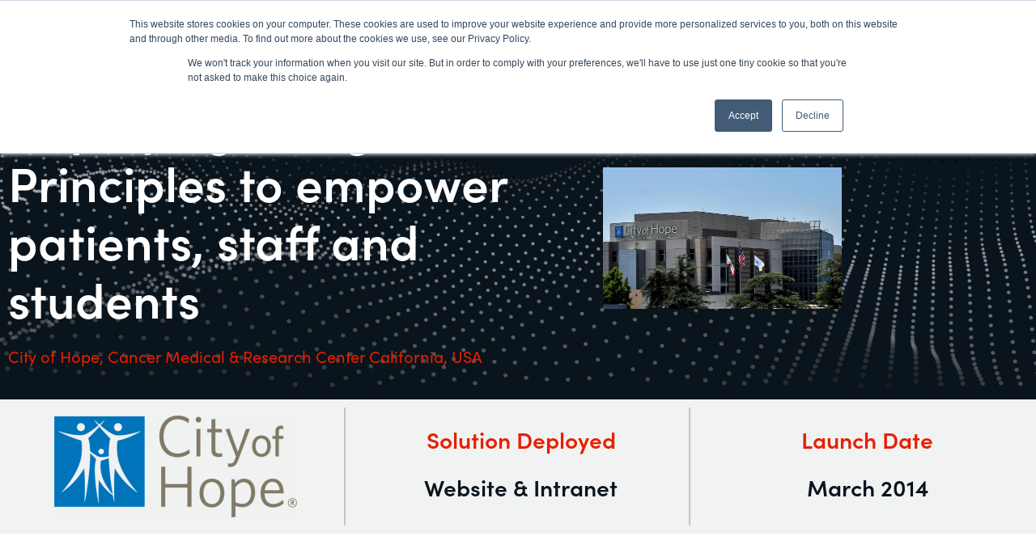

--- FILE ---
content_type: text/html; charset=UTF-8
request_url: https://www.3disystems.com/deploying-design-principles-to-empower-patients-staff-and-students/
body_size: 29590
content:
<!doctype html>
<html dir="ltr" lang="en-US" prefix="og: https://ogp.me/ns#">
<head>
	<meta charset="UTF-8">
	<meta name="viewport" content="width=device-width, initial-scale=1">
	<link rel="profile" href="https://gmpg.org/xfn/11">
	<title>Deploying Design Principles to empower patients, staff and students - 3Di Systems</title>
    <!-- Google tag (gtag.js) -->
	<script async src="https://www.googletagmanager.com/gtag/js?id=G-SFRNJG6HSZ"></script>
	<script>
	  window.dataLayer = window.dataLayer || [];
	  function gtag(){dataLayer.push(arguments);}
	  gtag('js', new Date());

	  gtag('config', 'G-SFRNJG6HSZ');
	</script>

	<!-- Google Tag Manager -->
	<script>(function(w,d,s,l,i){w[l]=w[l]||[];w[l].push({'gtm.start':
	new Date().getTime(),event:'gtm.js'});var f=d.getElementsByTagName(s)[0],
	j=d.createElement(s),dl=l!='dataLayer'?'&l='+l:'';j.async=true;j.src=
	'https://www.googletagmanager.com/gtm.js?id='+i+dl;f.parentNode.insertBefore(j,f);
	})(window,document,'script','dataLayer','GTM-T7WLXLVV');</script>
	<!-- End Google Tag Manager -->
    
		<!-- All in One SEO 4.9.3 - aioseo.com -->
	<meta name="description" content="Deploying Design Principles to empower patients, staff and students City of Hope, Cancer Medical &amp; Research Center California, USA Learn More Solution Deployed Website &amp; Intranet Launch Date March 2014 Background City of Hope Medical Center, in Southern California is one of the topmost Cancer Research &amp; Care Institutes in the US. Today, it has" />
	<meta name="robots" content="max-image-preview:large" />
	<link rel="canonical" href="https://www.3disystems.com/deploying-design-principles-to-empower-patients-staff-and-students/" />
	<meta name="generator" content="All in One SEO (AIOSEO) 4.9.3" />
		<meta property="og:locale" content="en_US" />
		<meta property="og:site_name" content="3Di Systems - 3Di Systems" />
		<meta property="og:type" content="article" />
		<meta property="og:title" content="Deploying Design Principles to empower patients, staff and students - 3Di Systems" />
		<meta property="og:description" content="Deploying Design Principles to empower patients, staff and students City of Hope, Cancer Medical &amp; Research Center California, USA Learn More Solution Deployed Website &amp; Intranet Launch Date March 2014 Background City of Hope Medical Center, in Southern California is one of the topmost Cancer Research &amp; Care Institutes in the US. Today, it has" />
		<meta property="og:url" content="https://www.3disystems.com/deploying-design-principles-to-empower-patients-staff-and-students/" />
		<meta property="og:image" content="https://www.3disystems.com/wp-content/uploads/2021/04/logo-2021.png" />
		<meta property="og:image:secure_url" content="https://www.3disystems.com/wp-content/uploads/2021/04/logo-2021.png" />
		<meta property="og:image:width" content="1000" />
		<meta property="og:image:height" content="1000" />
		<meta property="article:published_time" content="2022-10-13T11:01:47+00:00" />
		<meta property="article:modified_time" content="2022-10-13T11:42:58+00:00" />
		<meta property="article:publisher" content="https://www.facebook.com/3disystems" />
		<meta name="twitter:card" content="summary_large_image" />
		<meta name="twitter:title" content="Deploying Design Principles to empower patients, staff and students - 3Di Systems" />
		<meta name="twitter:description" content="Deploying Design Principles to empower patients, staff and students City of Hope, Cancer Medical &amp; Research Center California, USA Learn More Solution Deployed Website &amp; Intranet Launch Date March 2014 Background City of Hope Medical Center, in Southern California is one of the topmost Cancer Research &amp; Care Institutes in the US. Today, it has" />
		<meta name="twitter:image" content="https://www.3disystems.com/wp-content/uploads/2021/04/logo-2021.png" />
		<script type="application/ld+json" class="aioseo-schema">
			{"@context":"https:\/\/schema.org","@graph":[{"@type":"BreadcrumbList","@id":"https:\/\/www.3disystems.com\/deploying-design-principles-to-empower-patients-staff-and-students\/#breadcrumblist","itemListElement":[{"@type":"ListItem","@id":"https:\/\/www.3disystems.com#listItem","position":1,"name":"Home","item":"https:\/\/www.3disystems.com","nextItem":{"@type":"ListItem","@id":"https:\/\/www.3disystems.com\/deploying-design-principles-to-empower-patients-staff-and-students\/#listItem","name":"Deploying Design Principles to empower patients, staff and students"}},{"@type":"ListItem","@id":"https:\/\/www.3disystems.com\/deploying-design-principles-to-empower-patients-staff-and-students\/#listItem","position":2,"name":"Deploying Design Principles to empower patients, staff and students","previousItem":{"@type":"ListItem","@id":"https:\/\/www.3disystems.com#listItem","name":"Home"}}]},{"@type":"Organization","@id":"https:\/\/www.3disystems.com\/#organization","name":"3Di Systems","description":"3Di Systems","url":"https:\/\/www.3disystems.com\/","logo":{"@type":"ImageObject","url":"https:\/\/www.3disystems.com\/wp-content\/uploads\/2021\/04\/logo-2021.png","@id":"https:\/\/www.3disystems.com\/deploying-design-principles-to-empower-patients-staff-and-students\/#organizationLogo","width":1000,"height":1000,"caption":"3Di Systems Logo"},"image":{"@id":"https:\/\/www.3disystems.com\/deploying-design-principles-to-empower-patients-staff-and-students\/#organizationLogo"},"sameAs":["https:\/\/www.facebook.com\/3disystems","https:\/\/www.linkedin.com\/company\/719585\/"]},{"@type":"WebPage","@id":"https:\/\/www.3disystems.com\/deploying-design-principles-to-empower-patients-staff-and-students\/#webpage","url":"https:\/\/www.3disystems.com\/deploying-design-principles-to-empower-patients-staff-and-students\/","name":"Deploying Design Principles to empower patients, staff and students - 3Di Systems","description":"Deploying Design Principles to empower patients, staff and students City of Hope, Cancer Medical & Research Center California, USA Learn More Solution Deployed Website & Intranet Launch Date March 2014 Background City of Hope Medical Center, in Southern California is one of the topmost Cancer Research & Care Institutes in the US. Today, it has","inLanguage":"en-US","isPartOf":{"@id":"https:\/\/www.3disystems.com\/#website"},"breadcrumb":{"@id":"https:\/\/www.3disystems.com\/deploying-design-principles-to-empower-patients-staff-and-students\/#breadcrumblist"},"datePublished":"2022-10-13T11:01:47+00:00","dateModified":"2022-10-13T11:42:58+00:00"},{"@type":"WebSite","@id":"https:\/\/www.3disystems.com\/#website","url":"https:\/\/www.3disystems.com\/","name":"3Di Systems","description":"3Di Systems","inLanguage":"en-US","publisher":{"@id":"https:\/\/www.3disystems.com\/#organization"}}]}
		</script>
		<!-- All in One SEO -->

<link rel='dns-prefetch' href='//www.googletagmanager.com' />
<link rel="alternate" type="application/rss+xml" title="3Di Systems &raquo; Feed" href="https://www.3disystems.com/feed/" />
<link rel="alternate" type="application/rss+xml" title="3Di Systems &raquo; Comments Feed" href="https://www.3disystems.com/comments/feed/" />
<link rel="alternate" title="oEmbed (JSON)" type="application/json+oembed" href="https://www.3disystems.com/wp-json/oembed/1.0/embed?url=https%3A%2F%2Fwww.3disystems.com%2Fdeploying-design-principles-to-empower-patients-staff-and-students%2F" />
<link rel="alternate" title="oEmbed (XML)" type="text/xml+oembed" href="https://www.3disystems.com/wp-json/oembed/1.0/embed?url=https%3A%2F%2Fwww.3disystems.com%2Fdeploying-design-principles-to-empower-patients-staff-and-students%2F&#038;format=xml" />
		<!-- This site uses the Google Analytics by MonsterInsights plugin v9.11.1 - Using Analytics tracking - https://www.monsterinsights.com/ -->
							<script src="//www.googletagmanager.com/gtag/js?id=G-PFEPZCVK9G"  data-cfasync="false" data-wpfc-render="false" async></script>
			<script data-cfasync="false" data-wpfc-render="false">
				var mi_version = '9.11.1';
				var mi_track_user = true;
				var mi_no_track_reason = '';
								var MonsterInsightsDefaultLocations = {"page_location":"https:\/\/www.3disystems.com\/deploying-design-principles-to-empower-patients-staff-and-students\/"};
								if ( typeof MonsterInsightsPrivacyGuardFilter === 'function' ) {
					var MonsterInsightsLocations = (typeof MonsterInsightsExcludeQuery === 'object') ? MonsterInsightsPrivacyGuardFilter( MonsterInsightsExcludeQuery ) : MonsterInsightsPrivacyGuardFilter( MonsterInsightsDefaultLocations );
				} else {
					var MonsterInsightsLocations = (typeof MonsterInsightsExcludeQuery === 'object') ? MonsterInsightsExcludeQuery : MonsterInsightsDefaultLocations;
				}

								var disableStrs = [
										'ga-disable-G-PFEPZCVK9G',
									];

				/* Function to detect opted out users */
				function __gtagTrackerIsOptedOut() {
					for (var index = 0; index < disableStrs.length; index++) {
						if (document.cookie.indexOf(disableStrs[index] + '=true') > -1) {
							return true;
						}
					}

					return false;
				}

				/* Disable tracking if the opt-out cookie exists. */
				if (__gtagTrackerIsOptedOut()) {
					for (var index = 0; index < disableStrs.length; index++) {
						window[disableStrs[index]] = true;
					}
				}

				/* Opt-out function */
				function __gtagTrackerOptout() {
					for (var index = 0; index < disableStrs.length; index++) {
						document.cookie = disableStrs[index] + '=true; expires=Thu, 31 Dec 2099 23:59:59 UTC; path=/';
						window[disableStrs[index]] = true;
					}
				}

				if ('undefined' === typeof gaOptout) {
					function gaOptout() {
						__gtagTrackerOptout();
					}
				}
								window.dataLayer = window.dataLayer || [];

				window.MonsterInsightsDualTracker = {
					helpers: {},
					trackers: {},
				};
				if (mi_track_user) {
					function __gtagDataLayer() {
						dataLayer.push(arguments);
					}

					function __gtagTracker(type, name, parameters) {
						if (!parameters) {
							parameters = {};
						}

						if (parameters.send_to) {
							__gtagDataLayer.apply(null, arguments);
							return;
						}

						if (type === 'event') {
														parameters.send_to = monsterinsights_frontend.v4_id;
							var hookName = name;
							if (typeof parameters['event_category'] !== 'undefined') {
								hookName = parameters['event_category'] + ':' + name;
							}

							if (typeof MonsterInsightsDualTracker.trackers[hookName] !== 'undefined') {
								MonsterInsightsDualTracker.trackers[hookName](parameters);
							} else {
								__gtagDataLayer('event', name, parameters);
							}
							
						} else {
							__gtagDataLayer.apply(null, arguments);
						}
					}

					__gtagTracker('js', new Date());
					__gtagTracker('set', {
						'developer_id.dZGIzZG': true,
											});
					if ( MonsterInsightsLocations.page_location ) {
						__gtagTracker('set', MonsterInsightsLocations);
					}
										__gtagTracker('config', 'G-PFEPZCVK9G', {"forceSSL":"true","link_attribution":"true"} );
										window.gtag = __gtagTracker;										(function () {
						/* https://developers.google.com/analytics/devguides/collection/analyticsjs/ */
						/* ga and __gaTracker compatibility shim. */
						var noopfn = function () {
							return null;
						};
						var newtracker = function () {
							return new Tracker();
						};
						var Tracker = function () {
							return null;
						};
						var p = Tracker.prototype;
						p.get = noopfn;
						p.set = noopfn;
						p.send = function () {
							var args = Array.prototype.slice.call(arguments);
							args.unshift('send');
							__gaTracker.apply(null, args);
						};
						var __gaTracker = function () {
							var len = arguments.length;
							if (len === 0) {
								return;
							}
							var f = arguments[len - 1];
							if (typeof f !== 'object' || f === null || typeof f.hitCallback !== 'function') {
								if ('send' === arguments[0]) {
									var hitConverted, hitObject = false, action;
									if ('event' === arguments[1]) {
										if ('undefined' !== typeof arguments[3]) {
											hitObject = {
												'eventAction': arguments[3],
												'eventCategory': arguments[2],
												'eventLabel': arguments[4],
												'value': arguments[5] ? arguments[5] : 1,
											}
										}
									}
									if ('pageview' === arguments[1]) {
										if ('undefined' !== typeof arguments[2]) {
											hitObject = {
												'eventAction': 'page_view',
												'page_path': arguments[2],
											}
										}
									}
									if (typeof arguments[2] === 'object') {
										hitObject = arguments[2];
									}
									if (typeof arguments[5] === 'object') {
										Object.assign(hitObject, arguments[5]);
									}
									if ('undefined' !== typeof arguments[1].hitType) {
										hitObject = arguments[1];
										if ('pageview' === hitObject.hitType) {
											hitObject.eventAction = 'page_view';
										}
									}
									if (hitObject) {
										action = 'timing' === arguments[1].hitType ? 'timing_complete' : hitObject.eventAction;
										hitConverted = mapArgs(hitObject);
										__gtagTracker('event', action, hitConverted);
									}
								}
								return;
							}

							function mapArgs(args) {
								var arg, hit = {};
								var gaMap = {
									'eventCategory': 'event_category',
									'eventAction': 'event_action',
									'eventLabel': 'event_label',
									'eventValue': 'event_value',
									'nonInteraction': 'non_interaction',
									'timingCategory': 'event_category',
									'timingVar': 'name',
									'timingValue': 'value',
									'timingLabel': 'event_label',
									'page': 'page_path',
									'location': 'page_location',
									'title': 'page_title',
									'referrer' : 'page_referrer',
								};
								for (arg in args) {
																		if (!(!args.hasOwnProperty(arg) || !gaMap.hasOwnProperty(arg))) {
										hit[gaMap[arg]] = args[arg];
									} else {
										hit[arg] = args[arg];
									}
								}
								return hit;
							}

							try {
								f.hitCallback();
							} catch (ex) {
							}
						};
						__gaTracker.create = newtracker;
						__gaTracker.getByName = newtracker;
						__gaTracker.getAll = function () {
							return [];
						};
						__gaTracker.remove = noopfn;
						__gaTracker.loaded = true;
						window['__gaTracker'] = __gaTracker;
					})();
									} else {
										console.log("");
					(function () {
						function __gtagTracker() {
							return null;
						}

						window['__gtagTracker'] = __gtagTracker;
						window['gtag'] = __gtagTracker;
					})();
									}
			</script>
							<!-- / Google Analytics by MonsterInsights -->
		<link rel="stylesheet" type="text/css" href="https://use.typekit.net/rik4skx.css"><style id='wp-img-auto-sizes-contain-inline-css'>
img:is([sizes=auto i],[sizes^="auto," i]){contain-intrinsic-size:3000px 1500px}
/*# sourceURL=wp-img-auto-sizes-contain-inline-css */
</style>
<link rel='stylesheet' id='formidable-css' href='https://www.3disystems.com/wp-content/plugins/formidable/css/formidableforms.css?ver=114149' media='all' />
<link rel='stylesheet' id='dashicons-css' href='https://www.3disystems.com/wp-includes/css/dashicons.min.css?ver=6.9' media='all' />
<link rel='stylesheet' id='admin-bar-css' href='https://www.3disystems.com/wp-includes/css/admin-bar.min.css?ver=6.9' media='all' />
<style id='admin-bar-inline-css'>

		@media screen { html { margin-top: 32px !important; } }
		@media screen and ( max-width: 782px ) { html { margin-top: 46px !important; } }
	
@media print { #wpadminbar { display:none; } }
/*# sourceURL=admin-bar-inline-css */
</style>
<style id='wp-emoji-styles-inline-css'>

	img.wp-smiley, img.emoji {
		display: inline !important;
		border: none !important;
		box-shadow: none !important;
		height: 1em !important;
		width: 1em !important;
		margin: 0 0.07em !important;
		vertical-align: -0.1em !important;
		background: none !important;
		padding: 0 !important;
	}
/*# sourceURL=wp-emoji-styles-inline-css */
</style>
<link rel='stylesheet' id='aioseo/css/src/vue/standalone/blocks/table-of-contents/global.scss-css' href='https://www.3disystems.com/wp-content/plugins/all-in-one-seo-pack/dist/Lite/assets/css/table-of-contents/global.e90f6d47.css?ver=4.9.3' media='all' />
<link rel='stylesheet' id='threedi_jobs-css' href='https://www.3disystems.com/wp-content/plugins/threedi-jobs//css/threedi_jobs.css?ver=6.9' media='all' />
<link rel='stylesheet' id='megamenu-css' href='https://www.3disystems.com/wp-content/uploads/maxmegamenu/style.css?ver=e7f46d' media='all' />
<link rel='stylesheet' id='hello-elementor-css' href='https://www.3disystems.com/wp-content/themes/hello-elementor/assets/css/reset.css?ver=3.4.5' media='all' />
<link rel='stylesheet' id='hello-elementor-theme-style-css' href='https://www.3disystems.com/wp-content/themes/hello-elementor/assets/css/theme.css?ver=3.4.5' media='all' />
<link rel='stylesheet' id='hello-elementor-header-footer-css' href='https://www.3disystems.com/wp-content/themes/hello-elementor/assets/css/header-footer.css?ver=3.4.5' media='all' />
<link rel='stylesheet' id='elementor-frontend-css' href='https://www.3disystems.com/wp-content/plugins/elementor/assets/css/frontend.min.css?ver=3.34.1' media='all' />
<link rel='stylesheet' id='widget-image-css' href='https://www.3disystems.com/wp-content/plugins/elementor/assets/css/widget-image.min.css?ver=3.34.1' media='all' />
<link rel='stylesheet' id='widget-nav-menu-css' href='https://www.3disystems.com/wp-content/plugins/elementor-pro/assets/css/widget-nav-menu.min.css?ver=3.33.1' media='all' />
<link rel='stylesheet' id='e-sticky-css' href='https://www.3disystems.com/wp-content/plugins/elementor-pro/assets/css/modules/sticky.min.css?ver=3.33.1' media='all' />
<link rel='stylesheet' id='widget-heading-css' href='https://www.3disystems.com/wp-content/plugins/elementor/assets/css/widget-heading.min.css?ver=3.34.1' media='all' />
<link rel='stylesheet' id='widget-icon-list-css' href='https://www.3disystems.com/wp-content/plugins/elementor/assets/css/widget-icon-list.min.css?ver=3.34.1' media='all' />
<link rel='stylesheet' id='elementor-icons-css' href='https://www.3disystems.com/wp-content/plugins/elementor/assets/lib/eicons/css/elementor-icons.min.css?ver=5.45.0' media='all' />
<link rel='stylesheet' id='elementor-wp-admin-bar-css' href='https://www.3disystems.com/wp-content/plugins/elementor/assets/css/admin-bar.min.css?ver=3.34.1' media='all' />
<link rel='stylesheet' id='elementor-post-7-css' href='https://www.3disystems.com/wp-content/uploads/elementor/css/post-7.css?ver=1768346999' media='all' />
<link rel='stylesheet' id='elementor-post-10634-css' href='https://www.3disystems.com/wp-content/uploads/elementor/css/post-10634.css?ver=1768350168' media='all' />
<link rel='stylesheet' id='elementor-post-9-css' href='https://www.3disystems.com/wp-content/uploads/elementor/css/post-9.css?ver=1768347001' media='all' />
<link rel='stylesheet' id='elementor-post-16-css' href='https://www.3disystems.com/wp-content/uploads/elementor/css/post-16.css?ver=1768347001' media='all' />
<link rel='stylesheet' id='elementor-icons-shared-0-css' href='https://www.3disystems.com/wp-content/plugins/elementor/assets/lib/font-awesome/css/fontawesome.min.css?ver=5.15.3' media='all' />
<link rel='stylesheet' id='elementor-icons-fa-solid-css' href='https://www.3disystems.com/wp-content/plugins/elementor/assets/lib/font-awesome/css/solid.min.css?ver=5.15.3' media='all' />
<script src="https://www.3disystems.com/wp-content/plugins/google-analytics-for-wordpress/assets/js/frontend-gtag.min.js?ver=9.11.1" id="monsterinsights-frontend-script-js" async data-wp-strategy="async"></script>
<script data-cfasync="false" data-wpfc-render="false" id='monsterinsights-frontend-script-js-extra'>var monsterinsights_frontend = {"js_events_tracking":"true","download_extensions":"doc,pdf,ppt,zip,xls,docx,pptx,xlsx","inbound_paths":"[{\"path\":\"\\\/go\\\/\",\"label\":\"affiliate\"},{\"path\":\"\\\/recommend\\\/\",\"label\":\"affiliate\"}]","home_url":"https:\/\/www.3disystems.com","hash_tracking":"false","v4_id":"G-PFEPZCVK9G"};</script>
<script src="https://www.3disystems.com/wp-includes/js/jquery/jquery.min.js?ver=3.7.1" id="jquery-core-js"></script>
<script src="https://www.3disystems.com/wp-includes/js/jquery/jquery-migrate.min.js?ver=3.4.1" id="jquery-migrate-js"></script>

<!-- Google tag (gtag.js) snippet added by Site Kit -->
<!-- Google Analytics snippet added by Site Kit -->
<script src="https://www.googletagmanager.com/gtag/js?id=GT-5D4X9BD4" id="google_gtagjs-js" async></script>
<script id="google_gtagjs-js-after">
window.dataLayer = window.dataLayer || [];function gtag(){dataLayer.push(arguments);}
gtag("set","linker",{"domains":["www.3disystems.com"]});
gtag("js", new Date());
gtag("set", "developer_id.dZTNiMT", true);
gtag("config", "GT-5D4X9BD4");
 window._googlesitekit = window._googlesitekit || {}; window._googlesitekit.throttledEvents = []; window._googlesitekit.gtagEvent = (name, data) => { var key = JSON.stringify( { name, data } ); if ( !! window._googlesitekit.throttledEvents[ key ] ) { return; } window._googlesitekit.throttledEvents[ key ] = true; setTimeout( () => { delete window._googlesitekit.throttledEvents[ key ]; }, 5 ); gtag( "event", name, { ...data, event_source: "site-kit" } ); }; 
//# sourceURL=google_gtagjs-js-after
</script>
<link rel="https://api.w.org/" href="https://www.3disystems.com/wp-json/" /><link rel="alternate" title="JSON" type="application/json" href="https://www.3disystems.com/wp-json/wp/v2/pages/10634" /><link rel="EditURI" type="application/rsd+xml" title="RSD" href="https://www.3disystems.com/xmlrpc.php?rsd" />
<meta name="generator" content="WordPress 6.9" />
<link rel='shortlink' href='https://www.3disystems.com/?p=10634' />
<meta name="generator" content="Site Kit by Google 1.170.0" /><!-- Start of HubSpot Embed Code -->
<script type="text/javascript" id="hs-script-loader" async defer src="//js.hs-scripts.com/9107062.js"></script>
<!-- End of HubSpot Embed Code --><!-- Hotjar Tracking Code for https://www.3disystems.com/ -->
<script>
    (function(h,o,t,j,a,r){
        h.hj=h.hj||function(){(h.hj.q=h.hj.q||[]).push(arguments)};
        h._hjSettings={hjid:6426666,hjsv:6};
        a=o.getElementsByTagName('head')[0];
        r=o.createElement('script');r.async=1;
        r.src=t+h._hjSettings.hjid+j+h._hjSettings.hjsv;
        a.appendChild(r);
    })(window,document,'https://static.hotjar.com/c/hotjar-','.js?sv=');
</script>
<script>document.documentElement.className += " js";</script>
<meta name="generator" content="Elementor 3.34.1; features: additional_custom_breakpoints; settings: css_print_method-external, google_font-enabled, font_display-auto">
			<style>
				.e-con.e-parent:nth-of-type(n+4):not(.e-lazyloaded):not(.e-no-lazyload),
				.e-con.e-parent:nth-of-type(n+4):not(.e-lazyloaded):not(.e-no-lazyload) * {
					background-image: none !important;
				}
				@media screen and (max-height: 1024px) {
					.e-con.e-parent:nth-of-type(n+3):not(.e-lazyloaded):not(.e-no-lazyload),
					.e-con.e-parent:nth-of-type(n+3):not(.e-lazyloaded):not(.e-no-lazyload) * {
						background-image: none !important;
					}
				}
				@media screen and (max-height: 640px) {
					.e-con.e-parent:nth-of-type(n+2):not(.e-lazyloaded):not(.e-no-lazyload),
					.e-con.e-parent:nth-of-type(n+2):not(.e-lazyloaded):not(.e-no-lazyload) * {
						background-image: none !important;
					}
				}
			</style>
			<link rel="icon" href="https://www.3disystems.com/wp-content/uploads/2021/04/cropped-logo-2021-32x32.png" sizes="32x32" />
<link rel="icon" href="https://www.3disystems.com/wp-content/uploads/2021/04/cropped-logo-2021-192x192.png" sizes="192x192" />
<link rel="apple-touch-icon" href="https://www.3disystems.com/wp-content/uploads/2021/04/cropped-logo-2021-180x180.png" />
<meta name="msapplication-TileImage" content="https://www.3disystems.com/wp-content/uploads/2021/04/cropped-logo-2021-270x270.png" />
		<style id="wp-custom-css">
			body .page-header{
	display:none;
}


.rental-inventory-title, .rental-inventory-subtitle, .rental-inventory-text, .rental-inventory-box ul{
	    font-family: 'sofia-pro';
}


.drop-shadow-box {
    box-shadow: 0px 1px 4px 0px #969696;
}

.Forboxheight h3.elementor-icon-box-title {
    min-height: 75px !important;
}


.Footer-Logo-Address {
    display: flex;
    margin-bottom: 10px;
	align-items: center;
}

.Footer-Logo {
    margin-right: 20px;
}

.Footer-Address {
    font-size: 16px !important;
    color: #fff;
    font-weight: 400;
    font-family: var(--e-global-typography-text-font-family), sofia-Pro;
}

.main-counter-section .elementor-counter-title {
    text-align: center;
}


.secondary-color a {
    color: var(--e-global-color-secondary) !important;
}

.social-media-links img {
    width: 24px;
    margin-top: 15px;
    margin-bottom: 5px;
}


body:not(.logged-in) #wpadminbar {
  display: none !important;
}
html {
  margin-top: 0 !important;
}

body:not(.logged-in)  header{
	top:0 !important;
}

/* .Footer-Address, .Footer-Copyrights-Text, .Footer-Contract-Number, .Footer-Terms-Policy-Links a{
	    color: #ffffffc9;
} */

.social-media-links {
    display: table;
    position: relative;
    margin-left: 20%;
}

.social-media-links span {
    margin-right: 7px;
}


.Footer-Copyrights-Text {
    font-size: 12px;
    color: #C1C4C7;
    font-weight: 400;
    font-family: var(--e-global-typography-text-font-family), sofia-Pro;
}

.Footer-Terms-Policy-Links {
    margin: 5px 0px 10px 0px;
    font-weight: 400;
    font-family: var(--e-global-typography-text-font-family), sofia-Pro;
    font-size: 12px;
}

.Footer-Terms-Policy-Links a {
    color: #C1C4C7;
    font-size: 12px;
    font-weight: 400;
}

.Footer-Contract-Number {
    color: #C1C4C7;
    font-family: var(--e-global-typography-text-font-family), sofia-Pro;
    font-size: 12px;
}

.nowhitebox:hover {
    box-shadow: 0px 25px 50px #0000004D;
    transform: none;
    cursor: default;
}

.nowhitebox {
    background: #FFFFFF 0% 0% no-repeat padding-box;
    box-shadow: 0px 10px 20px #00000033;
    border-radius: 4px;
    opacity: 1;
    transition: all 0.5s 
ease-out;
    min-height: 105%;
}

.tdi_audiobtn
{
	    background: #fe0100;
    color: #fff;
    border: 1px solid #fe0100;
    font-weight: 700;
    font-family: 'sofia-pro';
    border-radius: 5px;
    margin-top: 10px;
	    margin-bottom: 10px;
}

.tdi_audiobtn:hover, .tdi_audiobtn:focus
{
	    background: #a60a0a;
    color: #fff;
    border: 1px solid #a60a0a;
    font-weight: 700;
    font-family: 'sofia-pro';
    border-radius: 5px;
    margin-top: 10px;
	    margin-bottom: 10px;
}


.whitebox {
background: #FFFFFF 0% 0% no-repeat padding-box;
box-shadow: 0px 10px 20px #00000033;
border-radius: 4px;
opacity: 1;
	transition: all 0.5s ease-out;
    }

.whitebox:hover {
box-shadow: 0px 25px 50px #0000004D; 
transform: scale(1.1);
	cursor:pointer;
}


.whitebox p.elementor-icon-box-description a {
    color: var( --e-global-color-text );
}




.black-new {
    fill: #09141d;
}


.red-new {
    fill: #e61f00;
}

.heading-new-title {
	
	margin-bottom:0px !important;
	
}

.hotspot-form form fieldset {
    max-width: 100%;
    margin-bottom: 25px;
}

.hotspot-form form fieldset label {
    font-size: 16px !important;
    font-weight: 600;
    margin-bottom: 15px;
	;
}

.hotspot-form form fieldset select {
    width: 100% !important;
}

.hotspot-form form fieldset textarea {
    width: 100% !important;
}

.hotspot-form .hs-form-required {
    color: #e61f00 !important;
    margin-left: 3px;
}

.no-list.hs-error-msgs.inputs-list {
    padding-left: 0px !important;
    list-style-type: none;
    margin-top: 5px;
    color: #e61f00 !important;
}

.hotspot-form .hs-button {
    color: #e61f00;
    border: 1px solid #e61f00;
}

.hotspot-form .hs-button:hover, .hotspot-form .hs-button:focus {
    background: #e61f00 !important;
    color: #fff !important;
}

.sizeimg img {
    max-width: 470px;
    height: auto;
}


.news-section .elementor-widget:not(:last-child) {
    margin-bottom: 10px !important;
}

.aws-logo {display:none;}


.download-box-main {
    box-shadow: 0px 10px 20px #00000033;
	margin: 0px 10px;
}


.download-box-main .elementor-widget-wrap.elementor-element-populated {
    padding: 0px !important;
}

.download-box-main .title h2 {
    background: #09141d;
    color: #fff;
    padding: 15px;
    text-align: center;
    letter-spacing: 3.2px;
    border-radius: 7px 7px 0px 0px;
    font-weight: 300;
}





/* For Job Posting Starts here*/

.threedi-jobs-list .single-threedi-department h2 {
  font-family: "sofia-pro", sofia-Pro;
  font-size: 32px;
  font-weight: 600;
  color: var( --e-global-color-secondary );
  margin: 0px 20px 15px 20px;
}



.threedi-jobs-list .single-threedi-department .threedi-sub-container {
  border-left: 3px solid #1562D4;
  margin: 0px 15px 20px 0px;
  box-shadow: 0px 0px 7px 2px #1a181826;
  padding: 15px 25px;
  border-radius: 10px;
  background: #fff;
}

.threedi-jobs-list .single-threedi-department h3 {
  font-size: 16px;
margin: 12px 0px 12px 0px;
font-weight: 600;
color: var( --e-global-color-secondary );
text-transform: uppercase;
}

/*
.threedi-jobs-list .single-threedi-department h3::before {
  content: '-';
  margin-right: 5px;
  font-weight: bold;
}
*/

 

.threedi-jobs-list .single-threedi-department .single-threedi-subdepartment .threedi-container {
  background: #B7B7B70D;
padding: 0px 15px;
border-radius: 4px;
	box-shadow: 0px 0px 2px 1px #1a181814;
}

.threedi-jobs-list .single-threedi-department .single-threedi-subdepartment:last-child {
  border: none;
}

 

.job-detail-page h2 {
  color: var( --e-global-color-secondary ) !important;
  font-family: "sofia-pro", sofia-Pro !important;
  font-size: 32px !important;
  font-weight: 600 !important;
  line-height: 40px !important;
}

.job-detail-page ul {
  padding-left: 0;
}

.threedi-jobs-list .threedi-sub-container .single-threedi-subdepartment .threedi-container .jobpost {
  display: flex;
	padding: 15px 0px;
	border-bottom: 1px dotted #71757A75;
}

.threedi-jobs-list .threedi-sub-container .single-threedi-subdepartment .threedi-container .jobpost:last-child {
  border: 0;
}


.threedi-jobs-list .threedi-sub-container .single-threedi-subdepartment .threedi-container .jobpost .jobtitle a {
  text-decoration: none;
  color: var( --e-global-color-text );
  font-size: 15px;
  font-weight: 600;
	text-transform: capitalize;
}

.threedi-jobs-list .threedi-sub-container .single-threedi-subdepartment .threedi-container .jobpost .jobtitle a:hover{
	text-decoration:underline;
}

.threedi-jobs-list .threedi-sub-container .single-threedi-subdepartment .threedi-container .jobpost .jobviewbtn {
  margin-left: auto;
}


.threedi-jobs-list .threedi-sub-container .single-threedi-subdepartment .threedi-container .jobpost .jobviewbtn a {
  text-decoration: none;
  color: #fff;
  background-color: var( --e-global-color-primary );
  padding: 5px 20px;
  font-size: 12px;
  font-weight: 700;
  border-radius: 4px;
	box-shadow: 0px 0px 27px 0px rgba(0,0,0,0.12);
	letter-spacing: 0.4px;
}


.threedi-jobs-list .threedi-sub-container .single-threedi-subdepartment .threedi-container .jobpost .jobviewbtn a:hover {
  background: #fff;
  color: #e61f00;
  border: 1px solid #e61f00;
	transition: all .3s;
}

.threedi-search-container {
  display: flex;
  align-items: center;
  justify-content: center;
   
}


.threedi-search-container div {
  margin: 0px 10px;
}

.threedi-search-container select {
  background: #fff !important;
  border: 1px solid #09141d;
  color: #09141d;
}


.threedi-search-container .threedi-search-field3 button:hover, .threedi-search-container .threedi-search-field3 button:focus {
  background-color: #E61F00;
  color: #fff !important;
}
.threedi-search-container .threedi-search-field3 button {
  border-color: #E61F00;
  color: #E61F00;
}

.job-filter-top .elementor-element-populated {
  padding: 0px !important;
}

.job-filter-top .elementor-widget:not(:last-child) {
  margin-bottom: 0px !important;
}


.threedi-jobs-list .searchheading {
  font-size: 22px;
  color: #09141d;
}

.threedi-jobs-list .searchheading {
  font-size: 22px;
  color: #09141d;
}
.searchheading > strong {
  background: #e61f00;
  color: #fff;
  padding: 2px 15px;
  border-radius: 4px;
}

.threedi-jobs-list .single-threedi-department {
  margin-top: 20px;
}

.threedi-jobs-list .single-threedi-department h2 {
  margin-left: 0px;
}

.threedi-jobs-list .single-threedi-department .threedi-container {
   
  margin: 0px 15px 20px 0px;
  box-shadow: 0px 0px 7px 2px #1a181826;
  padding: 15px 25px;
  border-radius: 10px;
  background: #fff;
}

.threedi-jobs-list .single-threedi-department .threedi-container .jobpost {
  display: flex;
  padding: 15px 0px;
  border-bottom: 1px dotted #71757A75;
}

.threedi-jobs-list .single-threedi-department .threedi-container .jobpost:last-child {

	border:none !important;
}

.threedi-jobs-list .single-threedi-department .threedi-container .jobpost .jobtitle a {
  text-decoration: none;
  color: var( --e-global-color-text );
  font-size: 15px;
  font-weight: 600;
  text-transform: capitalize;
}

.threedi-jobs-list .single-threedi-department .threedi-container .jobpost .jobviewbtn {
  margin-left: auto;
}

.threedi-jobs-list .single-threedi-department .threedi-container .jobpost .jobviewbtn a {
  text-decoration: none;
  color: #fff;
  background-color: var( --e-global-color-primary );
  padding: 5px 20px;
  font-size: 12px;
  font-weight: 700;
  border-radius: 4px;
  box-shadow: 0px 0px 27px 0px rgba(0,0,0,0.12);
  letter-spacing: 0.4px;
}

.threedi-jobs-list .single-threedi-department .threedi-container .jobpost .jobviewbtn a:hover {
background: #fff;
color: #e61f00;
border: 1px solid #e61f00;
transition: all .3s;
}

.jobtitle .slocation {
  margin-left: 8px;
  font-size: 12px;
}

.job-filter-top::after {
  content: "";
  position: absolute;
  width: 0;
  height: 0;
  border-left: 20px solid transparent;
  border-right: 20px solid transparent;
  border-top: 20px solid #f1f2f2;
  left: 50%;
  transform: translateX(-50%);
  -webkit-transform: translateX(-50%);
  -moz-transform: translateX(-50%);
  -ms-transform: translateX(-50%);
  -o-transform: translateX(-50%);
  bottom: -20px;
}

.jobbreadcrumb .location,
.jobbreadcrumb .totalvacancy, 
.jobbreadcrumb .lastdate

{
  color: var( --e-global-color-text );
  font-family: var( --e-global-typography-text-font-family ), sofia-Pro;
  font-size: var( --e-global-typography-text-font-size );
  font-weight: var( --e-global-typography-text-font-weight );
	margin-bottom:10px;
}

.job-form-header {
  background: #09141d;
  margin: 0px !important;
  padding: 15px;;
  border-radius: 10px 10px 0px 0px;
}

.jobbreadcrumb .location::before {
  font-family: "Font Awesome 5 Free";
  font-weight: 900;
  content: "\f3c5";
  margin-right: 10px;
  color: #0b141c;
}

.jobbreadcrumb .totalvacancy::before {
  font-family: "Font Awesome 5 Free";
  font-weight: 900;
  content: "\f0b1";
  margin-right: 10px;
  color: #0b141c;
}

.jobbreadcrumb .lastdate::before {
  font-family: "Font Awesome 5 Free";
  font-weight: 900;
  content: "\f073";
  margin-right: 10px;
  color: #0b141c;
}



.main-job-form {
  background: #fff;
  padding: 15px 20px;
	 box-shadow: 0px 0px 27px 0px rgba(0,0,0,0.12); 
}

.single-threedi-department .threedi-container {
  border-left: 3px solid #1562D4;
}

.single-threedi-department .threedi-sub-container .single-threedi-subdepartment .threedi-container {
  border: none !important;
}

select#department optgroup {
    background: #f1f2f2;
    color: #09141d;
}

.main-job-form .frm_upload_text {
  font-size: 12px !important;
}

.main-job-form .frm_dropzone.frm_single_upload {
  width: auto !important;
  max-width: 100% !important;
}

#form_jobprofileform label {
  display: none;
}

#frm_field_11_container label {
  display: block !important;
}

#form_jobprofileform .form-field {
  margin-bottom: 14px !important;
}

#form_jobprofileform input {height:35px;}

#form_jobprofileform .frm_submit button {
  background: #e61f00 !important;
  border: 0 !important;
  width: 100% !important;
}


#form_jobprofileform .frm_submit button:hover {
	
	color: #fff !important;
	
}

#form_jobprofileform  .frm_dropzone .frm_upload_icon::before {
  font-size: 24px;
}


#form_jobprofileform  .frm_dropzone .dz-message {padding:10px;}

#form_jobprofileform .dz-message.needsclick .frm_small_text {
  font-size: 12px !important;
}
.Table-Format-Layout tr td:first-child {
  font-weight: 600;
}

#datafetch2 .single-threedi-department .threedi-container .jobpost:nth-last-child(2) {
    border: 0;
}

@media screen and (max-width: 1024px) {
	
	.threedi-jobs-list .single-threedi-department .threedi-container, .threedi-jobs-list .single-threedi-department .threedi-sub-container {margin:0;}
	
	.threedi-jobs-list .single-threedi-department .threedi-sub-container {
		padding: 5px 15px 25px 15px;
	}
	
	
.threedi-search-container {
    display: block;
    align-items: center;
    justify-content: center;
    width: 100%;
}
	
	.threedi-search-container div {
    margin-bottom: 20px;
}
	
	.threedi-search-field3 button {
    width: 100% !important;
}
	
	.threedi-jobs-list .threedi-sub-container .single-threedi-subdepartment .threedi-container .jobpost 
	
	{
		display: block; }
	
	.threedi-jobs-list .threedi-sub-container .single-threedi-subdepartment .threedi-container .jobpost .jobviewbtn {
    margin-top: 15px;
}
	
	.jobtitle .slocation {
    margin-left: 0;
    font-size: 12px;
    display: block;
    margin-top: 2px;
}
	
	.threedi-jobs-list .threedi-sub-container .single-threedi-subdepartment .threedi-container .jobpost .jobtitle a {
		font-size:18px;
	}
	
	.threedi-jobs-list .threedi-sub-container .single-threedi-subdepartment .threedi-container .jobpost .jobviewbtn a {
    display: block;
    text-align: center;
    padding: 10px;
	
}
	
	.social-media-links {
  display: flex;
padding-left: 35%;
position: relative;
left: 0px !important;
}

	.download-box-main {
    margin: 10px 0px;
}
	
	
}



/* Job Post Ends Here */

.new-links {
    position: absolute;
    bottom: 5px;
    left: 7%;
}

.new-links a {
    font-size: 16px;
    font-weight: 600;
    color: #e61f00;
}

.new-links a:hover, .TimeStamp a:hover {
    text-decoration: underline;
}

.new-links span.link-seprator {
    color: #71757a;
    padding: 0px 5px;
}

.news-link-details-page ul {
	padding-left:0px;
}

.news-link-details-page ul li {
  margin: 10px 0px;
}

.news-link-details-page a { color:var( --e-global-color-text ); }

.news-link-details-page a:hover {
    color: #e61f00;
    text-decoration: underline;
}

.purchasing-vehicles-logo .Main-Logo {
  align-self: center;
}

.social-media-links {
display: table;
    position: relative;
    margin-left: 20%;
}

.social-media-links span {
    margin-right: 7px;
}

.social-media-links a img {
    width: 30px;
}

.list-view-ui ul {
	padding-left:0px;
}



.product-sectors-list a span {
  color: #71757A;
  display: block;
  line-height: 30px;
  font-family: "sofia-pro", sofia-Pro;
  font-size: 15px;
  font-weight: 400;
}

.footer-menu-list ul li {
    margin-bottom: 10px !important;
    line-height: 22px;
}


.Learn-More-Btn a i {
    color: var( --e-global-color-5116dca );
    padding-left: 5px;
    top: 1px;
    position: relative;
}

/*
.Learn-More-Btn a::after {
    content: "\f30b";
    font-family: "Font Awesome 5 Free";
    color: var( --e-global-color-5116dca );
	transition: all 0.5s ease-out;
}
*/

.Learn-More-Btn a::after {
transition: all 0.5s ease-out;
position: relative; display: inline-block;
content: ' ';
background-image: url('/wp-content/uploads/2021/08/arrow-green-01.svg');
background-size: 20px 20px;
height: 20px;
width: 20px;
top: 6px;
left: 4px;
}

.Learn-More-Btn a:hover {
    font-weight: 400;
}

.Learn-More-Btn a:hover::after {
    padding-left: 5px;
}


.feature_list_main
{
	    display: grid;
    grid-template-columns: 5% 95%;
    align-items: start;
	    margin-bottom: 10px;
}

.feature_list_text
{
	    padding: 5px 10px;
    font-weight: bold;
}

@media (min-width: 769px) {
	.bgcounterbox .elementor-col-33, .bgcounterbox .elementor-col-50{
	width:100% !important;	
	} 
	.bgcounterbox .elementor-container
	{
		display: grid;
    grid-template-columns: 25% 25% 25% 25%;
	}
}


.wp-permit-card {
    background: #ffffff;
    /*border-radius: 10px;
    box-shadow: 0 4px 14px rgba(0,0,0,0.08);*/
		border-radius:unset !important;
		box-shadow:unset !important;
    padding: 20px;
    position: relative;
}

.wp-permit-header {
    display: flex;
    align-items: center;
    gap: 12px;
    padding: 14px 16px;
    border-radius: 8px;
    background: #fff;
    position: relative;
    margin-bottom: 16px;
    box-shadow: 0 3px 8px rgba(0,0,0,0.08);
}

.wp-permit-header::before {
    content: "";
    position: absolute;
    top: 0;
    left: 0;
    height: 6px;
    width: 100%;
    background: #e53935;
    border-radius: 8px 8px 0 0;
}

.wp-permit-icon {
    background: #f2f2f2;
    color: #fff;
    border-radius: 50%;
    width: 42px;
    height: 42px;
    display: flex;
    align-items: center;
    justify-content: center;
    font-size: 20px;
}

.wp-permit-icon img{
    padding: 10px;
}

.wp-permit-header h3 {
    margin: 0;
    font-size: 16px;
    font-weight: 600;
}

.wp-permit-card ul {
    list-style: none;
    padding: 0;
    margin: 0;
}

.wp-permit-card ul li {
    background: #f2f2f2;
    border-radius: 8px;
    padding: 10px 14px;
    font-size: 14px;
    margin-bottom: 10px;
}

.tdilistsy ul{
	    padding-left: 40px !important;
	    list-style-type: disc !important;
}

.tdikeyfeat .elementor-col-50, .tdikeyfeatcol{
	    border-radius: 10px;
    box-shadow: 0 4px 14px rgba(0, 0, 0, 0.08);
    margin: 20px;
}		</style>
		<style type="text/css">/** Mega Menu CSS: fs **/</style>
</head>
<body class="wp-singular page-template-default page page-id-10634 admin-bar no-customize-support wp-embed-responsive wp-theme-hello-elementor mega-menu-custom-menu-location mega-menu-menu-1 hello-elementor-default elementor-default elementor-kit-7 elementor-page elementor-page-10634">

		<div id="wpadminbar" class="nojq nojs">
						<div class="quicklinks" id="wp-toolbar" role="navigation" aria-label="Toolbar">
				<ul role='menu' id='wp-admin-bar-root-default' class="ab-top-menu"><li role='group' id='wp-admin-bar-wp-logo' class="menupop"><div class="ab-item ab-empty-item" tabindex="0" role="menuitem" aria-expanded="false"><span class="ab-icon" aria-hidden="true"></span><span class="screen-reader-text">About WordPress</span></div><div class="ab-sub-wrapper"><ul role='menu' id='wp-admin-bar-wp-logo-external' class="ab-sub-secondary ab-submenu"><li role='group' id='wp-admin-bar-wporg'><a class='ab-item' role="menuitem" href='https://wordpress.org/'>WordPress.org</a></li><li role='group' id='wp-admin-bar-documentation'><a class='ab-item' role="menuitem" href='https://wordpress.org/documentation/'>Documentation</a></li><li role='group' id='wp-admin-bar-learn'><a class='ab-item' role="menuitem" href='https://learn.wordpress.org/'>Learn WordPress</a></li><li role='group' id='wp-admin-bar-support-forums'><a class='ab-item' role="menuitem" href='https://wordpress.org/support/forums/'>Support</a></li><li role='group' id='wp-admin-bar-feedback'><a class='ab-item' role="menuitem" href='https://wordpress.org/support/forum/requests-and-feedback'>Feedback</a></li></ul></div></li></ul><ul role='menu' id='wp-admin-bar-top-secondary' class="ab-top-secondary ab-top-menu"><li role='group' id='wp-admin-bar-search' class="admin-bar-search"><div class="ab-item ab-empty-item" tabindex="-1" role="menuitem"><form action="https://www.3disystems.com/" method="get" id="adminbarsearch"><input class="adminbar-input" name="s" id="adminbar-search" type="text" value="" maxlength="150" /><label for="adminbar-search" class="screen-reader-text">Search</label><input type="submit" class="adminbar-button" value="Search" /></form></div></li></ul>			</div>
		</div>

		    <!-- Google Tag Manager (noscript) -->
	<noscript><iframe src="https://www.googletagmanager.com/ns.html?id=GTM-T7WLXLVV"
	height="0" width="0" style="display:none;visibility:hidden"></iframe></noscript>
	<!-- End Google Tag Manager (noscript) -->
    
<a class="skip-link screen-reader-text" href="#content">Skip to content</a>

		<header data-elementor-type="header" data-elementor-id="9" class="elementor elementor-9 elementor-location-header" data-elementor-post-type="elementor_library">
					<header class="elementor-section elementor-top-section elementor-element elementor-element-38cae9b elementor-section-content-middle elementor-section-height-min-height Main-Header mega-menu-main elementor-section-boxed elementor-section-height-default elementor-section-items-middle" data-id="38cae9b" data-element_type="section" data-settings="{&quot;background_background&quot;:&quot;classic&quot;,&quot;sticky&quot;:&quot;top&quot;,&quot;sticky_on&quot;:[&quot;desktop&quot;,&quot;tablet&quot;,&quot;mobile&quot;],&quot;sticky_offset&quot;:0,&quot;sticky_effects_offset&quot;:0,&quot;sticky_anchor_link_offset&quot;:0}">
						<div class="elementor-container elementor-column-gap-no">
					<div class="elementor-column elementor-col-25 elementor-top-column elementor-element elementor-element-5c42500" data-id="5c42500" data-element_type="column">
			<div class="elementor-widget-wrap elementor-element-populated">
						<div class="elementor-element elementor-element-fdee4d6 elementor-widget elementor-widget-image" data-id="fdee4d6" data-element_type="widget" data-widget_type="image.default">
				<div class="elementor-widget-container">
																<a href="https://www.3disystems.com/">
							<img src="https://www.3disystems.com/wp-content/uploads/elementor/thumbs/logo-2021-p8pajbkxu5mc4oivqg5s6q4n5y4u1i7pnyofah2m08.png" title="3Di Systems Logo" alt="3Di Systems Logo" loading="lazy" />								</a>
															</div>
				</div>
					</div>
		</div>
				<div class="elementor-column elementor-col-50 elementor-top-column elementor-element elementor-element-a2b5b93" data-id="a2b5b93" data-element_type="column">
			<div class="elementor-widget-wrap elementor-element-populated">
						<div class="elementor-element elementor-element-34a3d35 elementor-nav-menu__align-start elementor-nav-menu--dropdown-mobile elementor-nav-menu--stretch elementor-nav-menu__text-align-center elementor-hidden-tablet elementor-hidden-mobile elementor-hidden-desktop elementor-nav-menu--toggle elementor-nav-menu--burger elementor-widget elementor-widget-nav-menu" data-id="34a3d35" data-element_type="widget" data-settings="{&quot;full_width&quot;:&quot;stretch&quot;,&quot;layout&quot;:&quot;horizontal&quot;,&quot;submenu_icon&quot;:{&quot;value&quot;:&quot;&lt;i class=\&quot;fas fa-caret-down\&quot; aria-hidden=\&quot;true\&quot;&gt;&lt;\/i&gt;&quot;,&quot;library&quot;:&quot;fa-solid&quot;},&quot;toggle&quot;:&quot;burger&quot;}" data-widget_type="nav-menu.default">
				<div class="elementor-widget-container">
								<nav aria-label="Menu" class="elementor-nav-menu--main elementor-nav-menu__container elementor-nav-menu--layout-horizontal e--pointer-underline e--animation-grow">
				<ul id="menu-1-34a3d35" class="elementor-nav-menu"><li class="three-column menu-item menu-item-type-custom menu-item-object-custom menu-item-has-children menu-item-19777"><a href="/turnkey-products/" class="elementor-item">Products</a>
<ul class="sub-menu elementor-nav-menu--dropdown">
	<li class="powered-by-3di no-display menu-item menu-item-type-custom menu-item-object-custom menu-item-19778"><a href="/home/#business-processes" title="Powered by 3Di Engage Platform" class="elementor-sub-item elementor-item-anchor">Turn-Key Solutions</a></li>
	<li class="housing-tabs menu-item menu-item-type-custom menu-item-object-custom menu-item-has-children menu-item-19779"><a href="/housing-overview/" class="elementor-sub-item">Housing</a>
	<ul class="sub-menu elementor-nav-menu--dropdown">
		<li class="menu-item menu-item-type-custom menu-item-object-custom menu-item-19780"><a href="/rental-property-registry/" class="elementor-sub-item">Rental Data Management</a></li>
		<li class="menu-item menu-item-type-custom menu-item-object-custom menu-item-19781"><a href="/rental-inspection-management/" class="elementor-sub-item">Rental Inspection</a></li>
		<li class="menu-item menu-item-type-custom menu-item-object-custom menu-item-19782"><a href="/rent-stabilization-management/" class="elementor-sub-item">Rent Stabilization</a></li>
		<li class="menu-item menu-item-type-custom menu-item-object-custom menu-item-19783"><a href="/eviction-management/" class="elementor-sub-item">Eviction Management</a></li>
		<li class="menu-item menu-item-type-custom menu-item-object-custom menu-item-19784"><a href="/custom-engage-solutions/" class="elementor-sub-item">Custom Solutions</a></li>
	</ul>
</li>
	<li class="public-safety-tabs menu-item menu-item-type-custom menu-item-object-custom menu-item-has-children menu-item-19785"><a href="/community-risk-reduction/" class="elementor-sub-item">Fire Prevention &#038; Public Safety</a>
	<ul class="sub-menu elementor-nav-menu--dropdown">
		<li class="menu-item menu-item-type-custom menu-item-object-custom menu-item-19786"><a href="/annual-fire-inspections/" class="elementor-sub-item">Inspections &#038; Code Enforcement</a></li>
		<li class="menu-item menu-item-type-custom menu-item-object-custom menu-item-19787"><a href="/school-drill-reporting/" class="elementor-sub-item">School &#038; Emergency Drills</a></li>
		<li class="menu-item menu-item-type-custom menu-item-object-custom menu-item-19788"><a href="/permit-code-enforcement/" class="elementor-sub-item">Permits &#038; Licensing</a></li>
		<li class="menu-item menu-item-type-custom menu-item-object-custom menu-item-19789"><a href="/wildland-urban-interface-wui-inspections/" class="elementor-sub-item">WUI &#038; Wildfire Prevention</a></li>
		<li class="menu-item menu-item-type-custom menu-item-object-custom menu-item-19790"><a href="/custom-engage-solutions/" class="elementor-sub-item">Custom Solutions</a></li>
	</ul>
</li>
	<li class="fourth-engagement-tabs menu-item menu-item-type-custom menu-item-object-custom menu-item-has-children menu-item-19791"><a href="/community-engagement-overview/" class="elementor-sub-item">Community Engagement</a>
	<ul class="sub-menu elementor-nav-menu--dropdown">
		<li class="menu-item menu-item-type-custom menu-item-object-custom menu-item-19792"><a href="/virtual-city-hall/" class="elementor-sub-item">Virtual City Hall</a></li>
		<li class="menu-item menu-item-type-custom menu-item-object-custom menu-item-19793"><a href="/municipal-permits/" class="elementor-sub-item">Permits &#038; Licensing</a></li>
		<li class="menu-item menu-item-type-custom menu-item-object-custom menu-item-19794"><a href="/code-enforcement/" class="elementor-sub-item">Code Enforcement</a></li>
		<li class="menu-item menu-item-type-custom menu-item-object-custom menu-item-19795"><a href="/service-request-management/" class="elementor-sub-item">Service Request Management</a></li>
		<li class="menu-item menu-item-type-custom menu-item-object-custom menu-item-19796"><a href="#" class="elementor-sub-item elementor-item-anchor">Surveys</a></li>
		<li class="menu-item menu-item-type-custom menu-item-object-custom menu-item-19797"><a href="#" class="elementor-sub-item elementor-item-anchor">Outreach</a></li>
		<li class="menu-item menu-item-type-custom menu-item-object-custom menu-item-19798"><a href="/custom-engage-solutions/" class="elementor-sub-item">Custom Solutions</a></li>
	</ul>
</li>
	<li class="fifth-engagement-tabs menu-item menu-item-type-custom menu-item-object-custom menu-item-has-children menu-item-19799"><a href="/ehs-solution" class="elementor-sub-item">EHS</a>
	<ul class="sub-menu elementor-nav-menu--dropdown">
		<li class="menu-item menu-item-type-custom menu-item-object-custom menu-item-19800"><a href="/inspections-audit/" class="elementor-sub-item">Inspections &#038; Audit</a></li>
		<li class="menu-item menu-item-type-custom menu-item-object-custom menu-item-19801"><a href="/risk-analysis-assessment/" class="elementor-sub-item">Risk Analysis &#038; Assessment</a></li>
		<li class="menu-item menu-item-type-custom menu-item-object-custom menu-item-19802"><a href="/incidents-near-misses/" class="elementor-sub-item">Incidents &#038; Near Misses</a></li>
		<li class="menu-item menu-item-type-custom menu-item-object-custom menu-item-19803"><a href="/work-permits/" class="elementor-sub-item">Work Permits</a></li>
		<li class="menu-item menu-item-type-custom menu-item-object-custom menu-item-19804"><a href="/occupational-health/" class="elementor-sub-item">Occupational Health</a></li>
		<li class="menu-item menu-item-type-custom menu-item-object-custom menu-item-19805"><a href="/document-management/" class="elementor-sub-item">Document Management</a></li>
	</ul>
</li>
	<li class="community-engagement-tabs hidetmenu menu-item menu-item-type-custom menu-item-object-custom menu-item-has-children menu-item-19806"><a href="/public-safety-overview-2/" class="elementor-sub-item">Police &#038; Victim Assistance Departments</a>
	<ul class="sub-menu elementor-nav-menu--dropdown">
		<li class="menu-item menu-item-type-custom menu-item-object-custom menu-item-19807"><a href="/community-policing/" class="elementor-sub-item">Community Policing Solution</a></li>
		<li class="menu-item menu-item-type-custom menu-item-object-custom menu-item-19808"><a href="/victim-assistance/" class="elementor-sub-item">Victim Assistance Solution</a></li>
	</ul>
</li>
	<li class="sixth-engagement-tabs hidetmenu menu-item menu-item-type-custom menu-item-object-custom menu-item-has-children menu-item-19809"><a href="#" class="elementor-sub-item elementor-item-anchor">Solutions for Healthcare</a>
	<ul class="sub-menu elementor-nav-menu--dropdown">
		<li class="menu-item menu-item-type-custom menu-item-object-custom menu-item-19810"><a href="#" class="elementor-sub-item elementor-item-anchor">Digital Patient Management</a></li>
		<li class="menu-item menu-item-type-custom menu-item-object-custom menu-item-19811"><a href="#" class="elementor-sub-item elementor-item-anchor">Infectious Disease Reporting System</a></li>
		<li class="menu-item menu-item-type-custom menu-item-object-custom menu-item-19812"><a href="#" class="elementor-sub-item elementor-item-anchor">Patient Service Request Management</a></li>
		<li class="menu-item menu-item-type-custom menu-item-object-custom menu-item-19813"><a href="#" class="elementor-sub-item elementor-item-anchor">Staff Service Request Management</a></li>
	</ul>
</li>
	<li class="three-column-footer menu-item menu-item-type-custom menu-item-object-custom menu-item-19814"><a href="/custom-engage-solutions/" class="elementor-sub-item">3Di Engage enables you to build custom solutions tailored to your needs. Click to learn more.</a></li>
</ul>
</li>
<li class="two-column bg_two-column menu-item menu-item-type-custom menu-item-object-custom menu-item-has-children menu-item-19815"><a href="/3di-engage-platform-overview/" class="elementor-item"><img src="https://www.3disystems.com/wp-content/uploads/2023/10/3Di-Engage_Primary-Full-Color.png" alt="Logo" width="110" height="auto" style="margin-right:5px;"> Platform</a>
<ul class="sub-menu elementor-nav-menu--dropdown">
	<li class="headelements menu-item menu-item-type-custom menu-item-object-custom menu-item-19816"><a href="#" class="elementor-sub-item elementor-item-anchor">fullwidth column</a></li>
	<li class="platform-tabs menu-item menu-item-type-custom menu-item-object-custom menu-item-has-children menu-item-19817"><a href="/3di-engage-platform-overview/" class="elementor-sub-item">3Di Engage Overview</a>
	<ul class="sub-menu elementor-nav-menu--dropdown">
		<li class="menu-item menu-item-type-custom menu-item-object-custom menu-item-19818"><a href="/3di-engage-platform-overview/#KeyFeatures" class="elementor-sub-item elementor-item-anchor">Components</a></li>
		<li class="menu-item menu-item-type-custom menu-item-object-custom menu-item-19819"><a href="/3di-engage-platform-overview/#accelerate" class="elementor-sub-item elementor-item-anchor">Accelerators</a></li>
		<li class="menu-item menu-item-type-custom menu-item-object-custom menu-item-19820"><a href="/3di-engage-platform-overview/#benefits" class="elementor-sub-item elementor-item-anchor">Benefits</a></li>
		<li class="menu-item menu-item-type-custom menu-item-object-custom menu-item-19821"><a href="/3di-engage-platform-overview/#turnkey" class="elementor-sub-item elementor-item-anchor">Turnkey Solutions</a></li>
		<li class="menu-item menu-item-type-custom menu-item-object-custom menu-item-19822"><a target="_blank" href="https://aws.amazon.com/marketplace/pp/prodview-rc2i4jeizzlri?sr=0-3&#038;ref_=beagle&#038;applicationId=AWSMPContessa" class="elementor-sub-item">3Di Engage on AWS Market Place</a></li>
	</ul>
</li>
	<li class="solution-accelerators-tab bg_twocol menu-item menu-item-type-custom menu-item-object-custom menu-item-has-children menu-item-19823"><a href="/solution-accelerators/" class="elementor-sub-item">Accelerators</a>
	<ul class="sub-menu elementor-nav-menu--dropdown">
		<li class="menu-item menu-item-type-custom menu-item-object-custom menu-item-19824"><a href="/inspection-accelerator/" class="elementor-sub-item">Inspections &#038; Assessments</a></li>
		<li class="menu-item menu-item-type-custom menu-item-object-custom menu-item-19825"><a href="/incident-management-accelerator/" class="elementor-sub-item">Incident Management</a></li>
		<li class="menu-item menu-item-type-custom menu-item-object-custom menu-item-19826"><a href="/case-management-accelerator/" class="elementor-sub-item">Case Management</a></li>
		<li class="menu-item menu-item-type-custom menu-item-object-custom menu-item-19827"><a href="/customer-self-service-accelerator/" class="elementor-sub-item">Customer Self-Service</a></li>
		<li class="menu-item menu-item-type-custom menu-item-object-custom menu-item-19828"><a href="/field-service-automation-accelerator/" class="elementor-sub-item">Field Service Automation</a></li>
		<li class="menu-item menu-item-type-custom menu-item-object-custom menu-item-19829"><a href="#" class="elementor-sub-item elementor-item-anchor">Service Request Management</a></li>
		<li class="menu-item menu-item-type-custom menu-item-object-custom menu-item-19830"><a href="#" class="elementor-sub-item elementor-item-anchor">Asset Management</a></li>
		<li class="menu-item menu-item-type-custom menu-item-object-custom menu-item-19831"><a href="#" class="elementor-sub-item elementor-item-anchor">Data Visualization</a></li>
		<li class="menu-item menu-item-type-custom menu-item-object-custom menu-item-19832"><a href="#" class="elementor-sub-item elementor-item-anchor">Data Collection &#038; Organization</a></li>
		<li class="menu-item menu-item-type-custom menu-item-object-custom menu-item-19833"><a href="#" class="elementor-sub-item elementor-item-anchor">Document Management System</a></li>
	</ul>
</li>
	<li class="hidelements menu-item menu-item-type-custom menu-item-object-custom menu-item-19834"><a href="#" class="elementor-sub-item elementor-item-anchor">fullwidthcolumnfooter</a></li>
</ul>
</li>
<li class="Resources-tab menu-item menu-item-type-custom menu-item-object-custom menu-item-has-children menu-item-19835"><a href="/resources/" class="elementor-item">Resources</a>
<ul class="sub-menu elementor-nav-menu--dropdown">
	<li class="menu-item menu-item-type-custom menu-item-object-custom menu-item-19836"><a target="_blank" href="https://blog.3disystems.com/" class="elementor-sub-item">3Di Insights Blog</a></li>
	<li class="menu-item menu-item-type-custom menu-item-object-custom menu-item-19837"><a href="/news-at-3di/" class="elementor-sub-item">News at 3Di</a></li>
	<li class="menu-item menu-item-type-custom menu-item-object-custom menu-item-19838"><a href="/featured-downloads/" class="elementor-sub-item">Featured Downloads</a></li>
	<li class="menu-item menu-item-type-custom menu-item-object-custom menu-item-19839"><a target="_blank" href="http://rentordinances.com" class="elementor-sub-item">Rental Ordinances</a></li>
</ul>
</li>
<li class="consulting two-column hideelements menu-item menu-item-type-custom menu-item-object-custom menu-item-has-children menu-item-19840"><a href="/consulting/" class="elementor-item">Consulting</a>
<ul class="sub-menu elementor-nav-menu--dropdown">
	<li class="headelements menu-item menu-item-type-custom menu-item-object-custom menu-item-19841"><a href="#" class="elementor-sub-item elementor-item-anchor">fullwidth column</a></li>
	<li class="platform-tabs menu-item menu-item-type-custom menu-item-object-custom menu-item-has-children menu-item-19842"><a href="/consulting/" class="elementor-sub-item">By Function</a>
	<ul class="sub-menu elementor-nav-menu--dropdown">
		<li class="menu-item menu-item-type-custom menu-item-object-custom menu-item-19843"><a href="/consulting/" class="elementor-sub-item">Managed IT Services</a></li>
		<li class="menu-item menu-item-type-custom menu-item-object-custom menu-item-19844"><a href="/consulting/" class="elementor-sub-item">IT Staff Augmentation</a></li>
		<li class="menu-item menu-item-type-custom menu-item-object-custom menu-item-19845"><a href="/consulting/" class="elementor-sub-item">Application Development</a></li>
		<li class="menu-item menu-item-type-custom menu-item-object-custom menu-item-19846"><a href="/consulting/" class="elementor-sub-item">Cloud Migration</a></li>
		<li class="menu-item menu-item-type-custom menu-item-object-custom menu-item-19847"><a href="/consulting/" class="elementor-sub-item">System Integration</a></li>
		<li class="menu-item menu-item-type-custom menu-item-object-custom menu-item-19848"><a href="/consulting/" class="elementor-sub-item">Legacy Modernization</a></li>
	</ul>
</li>
	<li class="solution-accelerators-tab menu-item menu-item-type-custom menu-item-object-custom menu-item-has-children menu-item-19849"><a href="/partners-overview/" class="elementor-sub-item">With Partners</a>
	<ul class="sub-menu elementor-nav-menu--dropdown">
		<li class="menu-item menu-item-type-custom menu-item-object-custom menu-item-19850"><a href="/oracle-fusion-middle-ware-managed-services/" class="elementor-sub-item">Oracle</a></li>
		<li class="menu-item menu-item-type-custom menu-item-object-custom menu-item-19851"><a target="_blank" href="https://aws.amazon.com/marketplace/pp/prodview-sy34biaafhqqo?sr=0-1&#038;ref_=beagle&#038;applicationId=AWSMPContessa" class="elementor-sub-item">AWS</a></li>
		<li class="menu-item menu-item-type-custom menu-item-object-custom menu-item-19852"><a href="/partners-overview/" class="elementor-sub-item">Technology Partner</a></li>
	</ul>
</li>
	<li class="hidelements menu-item menu-item-type-custom menu-item-object-custom menu-item-19853"><a href="#" class="elementor-sub-item elementor-item-anchor">fullwidthcolumnfooter</a></li>
</ul>
</li>
<li class="company-tab menu-item menu-item-type-custom menu-item-object-custom menu-item-has-children menu-item-19854"><a href="/why-3di/" class="elementor-item">Company</a>
<ul class="sub-menu elementor-nav-menu--dropdown">
	<li class="menu-item menu-item-type-custom menu-item-object-custom menu-item-19855"><a href="/why-3di/" class="elementor-sub-item">Overview</a></li>
	<li class="menu-item menu-item-type-custom menu-item-object-custom menu-item-19856"><a href="/purchase-vehicles/" class="elementor-sub-item">Purchase Vehicles</a></li>
	<li class="menu-item menu-item-type-custom menu-item-object-custom menu-item-19857"><a href="/careers-at-3di/" class="elementor-sub-item">Career</a></li>
	<li class="menu-item menu-item-type-custom menu-item-object-custom menu-item-19858"><a href="/in-the-news/" class="elementor-sub-item">In the News</a></li>
	<li class="menu-item menu-item-type-custom menu-item-object-custom menu-item-19859"><a href="/contact-us/" class="elementor-sub-item">Contact Us</a></li>
</ul>
</li>
</ul>			</nav>
					<div class="elementor-menu-toggle" role="button" tabindex="0" aria-label="Menu Toggle" aria-expanded="false">
			<i aria-hidden="true" role="presentation" class="elementor-menu-toggle__icon--open eicon-menu-bar"></i><i aria-hidden="true" role="presentation" class="elementor-menu-toggle__icon--close eicon-close"></i>		</div>
					<nav class="elementor-nav-menu--dropdown elementor-nav-menu__container" aria-hidden="true">
				<ul id="menu-2-34a3d35" class="elementor-nav-menu"><li class="three-column menu-item menu-item-type-custom menu-item-object-custom menu-item-has-children menu-item-19777"><a href="/turnkey-products/" class="elementor-item" tabindex="-1">Products</a>
<ul class="sub-menu elementor-nav-menu--dropdown">
	<li class="powered-by-3di no-display menu-item menu-item-type-custom menu-item-object-custom menu-item-19778"><a href="/home/#business-processes" title="Powered by 3Di Engage Platform" class="elementor-sub-item elementor-item-anchor" tabindex="-1">Turn-Key Solutions</a></li>
	<li class="housing-tabs menu-item menu-item-type-custom menu-item-object-custom menu-item-has-children menu-item-19779"><a href="/housing-overview/" class="elementor-sub-item" tabindex="-1">Housing</a>
	<ul class="sub-menu elementor-nav-menu--dropdown">
		<li class="menu-item menu-item-type-custom menu-item-object-custom menu-item-19780"><a href="/rental-property-registry/" class="elementor-sub-item" tabindex="-1">Rental Data Management</a></li>
		<li class="menu-item menu-item-type-custom menu-item-object-custom menu-item-19781"><a href="/rental-inspection-management/" class="elementor-sub-item" tabindex="-1">Rental Inspection</a></li>
		<li class="menu-item menu-item-type-custom menu-item-object-custom menu-item-19782"><a href="/rent-stabilization-management/" class="elementor-sub-item" tabindex="-1">Rent Stabilization</a></li>
		<li class="menu-item menu-item-type-custom menu-item-object-custom menu-item-19783"><a href="/eviction-management/" class="elementor-sub-item" tabindex="-1">Eviction Management</a></li>
		<li class="menu-item menu-item-type-custom menu-item-object-custom menu-item-19784"><a href="/custom-engage-solutions/" class="elementor-sub-item" tabindex="-1">Custom Solutions</a></li>
	</ul>
</li>
	<li class="public-safety-tabs menu-item menu-item-type-custom menu-item-object-custom menu-item-has-children menu-item-19785"><a href="/community-risk-reduction/" class="elementor-sub-item" tabindex="-1">Fire Prevention &#038; Public Safety</a>
	<ul class="sub-menu elementor-nav-menu--dropdown">
		<li class="menu-item menu-item-type-custom menu-item-object-custom menu-item-19786"><a href="/annual-fire-inspections/" class="elementor-sub-item" tabindex="-1">Inspections &#038; Code Enforcement</a></li>
		<li class="menu-item menu-item-type-custom menu-item-object-custom menu-item-19787"><a href="/school-drill-reporting/" class="elementor-sub-item" tabindex="-1">School &#038; Emergency Drills</a></li>
		<li class="menu-item menu-item-type-custom menu-item-object-custom menu-item-19788"><a href="/permit-code-enforcement/" class="elementor-sub-item" tabindex="-1">Permits &#038; Licensing</a></li>
		<li class="menu-item menu-item-type-custom menu-item-object-custom menu-item-19789"><a href="/wildland-urban-interface-wui-inspections/" class="elementor-sub-item" tabindex="-1">WUI &#038; Wildfire Prevention</a></li>
		<li class="menu-item menu-item-type-custom menu-item-object-custom menu-item-19790"><a href="/custom-engage-solutions/" class="elementor-sub-item" tabindex="-1">Custom Solutions</a></li>
	</ul>
</li>
	<li class="fourth-engagement-tabs menu-item menu-item-type-custom menu-item-object-custom menu-item-has-children menu-item-19791"><a href="/community-engagement-overview/" class="elementor-sub-item" tabindex="-1">Community Engagement</a>
	<ul class="sub-menu elementor-nav-menu--dropdown">
		<li class="menu-item menu-item-type-custom menu-item-object-custom menu-item-19792"><a href="/virtual-city-hall/" class="elementor-sub-item" tabindex="-1">Virtual City Hall</a></li>
		<li class="menu-item menu-item-type-custom menu-item-object-custom menu-item-19793"><a href="/municipal-permits/" class="elementor-sub-item" tabindex="-1">Permits &#038; Licensing</a></li>
		<li class="menu-item menu-item-type-custom menu-item-object-custom menu-item-19794"><a href="/code-enforcement/" class="elementor-sub-item" tabindex="-1">Code Enforcement</a></li>
		<li class="menu-item menu-item-type-custom menu-item-object-custom menu-item-19795"><a href="/service-request-management/" class="elementor-sub-item" tabindex="-1">Service Request Management</a></li>
		<li class="menu-item menu-item-type-custom menu-item-object-custom menu-item-19796"><a href="#" class="elementor-sub-item elementor-item-anchor" tabindex="-1">Surveys</a></li>
		<li class="menu-item menu-item-type-custom menu-item-object-custom menu-item-19797"><a href="#" class="elementor-sub-item elementor-item-anchor" tabindex="-1">Outreach</a></li>
		<li class="menu-item menu-item-type-custom menu-item-object-custom menu-item-19798"><a href="/custom-engage-solutions/" class="elementor-sub-item" tabindex="-1">Custom Solutions</a></li>
	</ul>
</li>
	<li class="fifth-engagement-tabs menu-item menu-item-type-custom menu-item-object-custom menu-item-has-children menu-item-19799"><a href="/ehs-solution" class="elementor-sub-item" tabindex="-1">EHS</a>
	<ul class="sub-menu elementor-nav-menu--dropdown">
		<li class="menu-item menu-item-type-custom menu-item-object-custom menu-item-19800"><a href="/inspections-audit/" class="elementor-sub-item" tabindex="-1">Inspections &#038; Audit</a></li>
		<li class="menu-item menu-item-type-custom menu-item-object-custom menu-item-19801"><a href="/risk-analysis-assessment/" class="elementor-sub-item" tabindex="-1">Risk Analysis &#038; Assessment</a></li>
		<li class="menu-item menu-item-type-custom menu-item-object-custom menu-item-19802"><a href="/incidents-near-misses/" class="elementor-sub-item" tabindex="-1">Incidents &#038; Near Misses</a></li>
		<li class="menu-item menu-item-type-custom menu-item-object-custom menu-item-19803"><a href="/work-permits/" class="elementor-sub-item" tabindex="-1">Work Permits</a></li>
		<li class="menu-item menu-item-type-custom menu-item-object-custom menu-item-19804"><a href="/occupational-health/" class="elementor-sub-item" tabindex="-1">Occupational Health</a></li>
		<li class="menu-item menu-item-type-custom menu-item-object-custom menu-item-19805"><a href="/document-management/" class="elementor-sub-item" tabindex="-1">Document Management</a></li>
	</ul>
</li>
	<li class="community-engagement-tabs hidetmenu menu-item menu-item-type-custom menu-item-object-custom menu-item-has-children menu-item-19806"><a href="/public-safety-overview-2/" class="elementor-sub-item" tabindex="-1">Police &#038; Victim Assistance Departments</a>
	<ul class="sub-menu elementor-nav-menu--dropdown">
		<li class="menu-item menu-item-type-custom menu-item-object-custom menu-item-19807"><a href="/community-policing/" class="elementor-sub-item" tabindex="-1">Community Policing Solution</a></li>
		<li class="menu-item menu-item-type-custom menu-item-object-custom menu-item-19808"><a href="/victim-assistance/" class="elementor-sub-item" tabindex="-1">Victim Assistance Solution</a></li>
	</ul>
</li>
	<li class="sixth-engagement-tabs hidetmenu menu-item menu-item-type-custom menu-item-object-custom menu-item-has-children menu-item-19809"><a href="#" class="elementor-sub-item elementor-item-anchor" tabindex="-1">Solutions for Healthcare</a>
	<ul class="sub-menu elementor-nav-menu--dropdown">
		<li class="menu-item menu-item-type-custom menu-item-object-custom menu-item-19810"><a href="#" class="elementor-sub-item elementor-item-anchor" tabindex="-1">Digital Patient Management</a></li>
		<li class="menu-item menu-item-type-custom menu-item-object-custom menu-item-19811"><a href="#" class="elementor-sub-item elementor-item-anchor" tabindex="-1">Infectious Disease Reporting System</a></li>
		<li class="menu-item menu-item-type-custom menu-item-object-custom menu-item-19812"><a href="#" class="elementor-sub-item elementor-item-anchor" tabindex="-1">Patient Service Request Management</a></li>
		<li class="menu-item menu-item-type-custom menu-item-object-custom menu-item-19813"><a href="#" class="elementor-sub-item elementor-item-anchor" tabindex="-1">Staff Service Request Management</a></li>
	</ul>
</li>
	<li class="three-column-footer menu-item menu-item-type-custom menu-item-object-custom menu-item-19814"><a href="/custom-engage-solutions/" class="elementor-sub-item" tabindex="-1">3Di Engage enables you to build custom solutions tailored to your needs. Click to learn more.</a></li>
</ul>
</li>
<li class="two-column bg_two-column menu-item menu-item-type-custom menu-item-object-custom menu-item-has-children menu-item-19815"><a href="/3di-engage-platform-overview/" class="elementor-item" tabindex="-1"><img src="https://www.3disystems.com/wp-content/uploads/2023/10/3Di-Engage_Primary-Full-Color.png" alt="Logo" width="110" height="auto" style="margin-right:5px;"> Platform</a>
<ul class="sub-menu elementor-nav-menu--dropdown">
	<li class="headelements menu-item menu-item-type-custom menu-item-object-custom menu-item-19816"><a href="#" class="elementor-sub-item elementor-item-anchor" tabindex="-1">fullwidth column</a></li>
	<li class="platform-tabs menu-item menu-item-type-custom menu-item-object-custom menu-item-has-children menu-item-19817"><a href="/3di-engage-platform-overview/" class="elementor-sub-item" tabindex="-1">3Di Engage Overview</a>
	<ul class="sub-menu elementor-nav-menu--dropdown">
		<li class="menu-item menu-item-type-custom menu-item-object-custom menu-item-19818"><a href="/3di-engage-platform-overview/#KeyFeatures" class="elementor-sub-item elementor-item-anchor" tabindex="-1">Components</a></li>
		<li class="menu-item menu-item-type-custom menu-item-object-custom menu-item-19819"><a href="/3di-engage-platform-overview/#accelerate" class="elementor-sub-item elementor-item-anchor" tabindex="-1">Accelerators</a></li>
		<li class="menu-item menu-item-type-custom menu-item-object-custom menu-item-19820"><a href="/3di-engage-platform-overview/#benefits" class="elementor-sub-item elementor-item-anchor" tabindex="-1">Benefits</a></li>
		<li class="menu-item menu-item-type-custom menu-item-object-custom menu-item-19821"><a href="/3di-engage-platform-overview/#turnkey" class="elementor-sub-item elementor-item-anchor" tabindex="-1">Turnkey Solutions</a></li>
		<li class="menu-item menu-item-type-custom menu-item-object-custom menu-item-19822"><a target="_blank" href="https://aws.amazon.com/marketplace/pp/prodview-rc2i4jeizzlri?sr=0-3&#038;ref_=beagle&#038;applicationId=AWSMPContessa" class="elementor-sub-item" tabindex="-1">3Di Engage on AWS Market Place</a></li>
	</ul>
</li>
	<li class="solution-accelerators-tab bg_twocol menu-item menu-item-type-custom menu-item-object-custom menu-item-has-children menu-item-19823"><a href="/solution-accelerators/" class="elementor-sub-item" tabindex="-1">Accelerators</a>
	<ul class="sub-menu elementor-nav-menu--dropdown">
		<li class="menu-item menu-item-type-custom menu-item-object-custom menu-item-19824"><a href="/inspection-accelerator/" class="elementor-sub-item" tabindex="-1">Inspections &#038; Assessments</a></li>
		<li class="menu-item menu-item-type-custom menu-item-object-custom menu-item-19825"><a href="/incident-management-accelerator/" class="elementor-sub-item" tabindex="-1">Incident Management</a></li>
		<li class="menu-item menu-item-type-custom menu-item-object-custom menu-item-19826"><a href="/case-management-accelerator/" class="elementor-sub-item" tabindex="-1">Case Management</a></li>
		<li class="menu-item menu-item-type-custom menu-item-object-custom menu-item-19827"><a href="/customer-self-service-accelerator/" class="elementor-sub-item" tabindex="-1">Customer Self-Service</a></li>
		<li class="menu-item menu-item-type-custom menu-item-object-custom menu-item-19828"><a href="/field-service-automation-accelerator/" class="elementor-sub-item" tabindex="-1">Field Service Automation</a></li>
		<li class="menu-item menu-item-type-custom menu-item-object-custom menu-item-19829"><a href="#" class="elementor-sub-item elementor-item-anchor" tabindex="-1">Service Request Management</a></li>
		<li class="menu-item menu-item-type-custom menu-item-object-custom menu-item-19830"><a href="#" class="elementor-sub-item elementor-item-anchor" tabindex="-1">Asset Management</a></li>
		<li class="menu-item menu-item-type-custom menu-item-object-custom menu-item-19831"><a href="#" class="elementor-sub-item elementor-item-anchor" tabindex="-1">Data Visualization</a></li>
		<li class="menu-item menu-item-type-custom menu-item-object-custom menu-item-19832"><a href="#" class="elementor-sub-item elementor-item-anchor" tabindex="-1">Data Collection &#038; Organization</a></li>
		<li class="menu-item menu-item-type-custom menu-item-object-custom menu-item-19833"><a href="#" class="elementor-sub-item elementor-item-anchor" tabindex="-1">Document Management System</a></li>
	</ul>
</li>
	<li class="hidelements menu-item menu-item-type-custom menu-item-object-custom menu-item-19834"><a href="#" class="elementor-sub-item elementor-item-anchor" tabindex="-1">fullwidthcolumnfooter</a></li>
</ul>
</li>
<li class="Resources-tab menu-item menu-item-type-custom menu-item-object-custom menu-item-has-children menu-item-19835"><a href="/resources/" class="elementor-item" tabindex="-1">Resources</a>
<ul class="sub-menu elementor-nav-menu--dropdown">
	<li class="menu-item menu-item-type-custom menu-item-object-custom menu-item-19836"><a target="_blank" href="https://blog.3disystems.com/" class="elementor-sub-item" tabindex="-1">3Di Insights Blog</a></li>
	<li class="menu-item menu-item-type-custom menu-item-object-custom menu-item-19837"><a href="/news-at-3di/" class="elementor-sub-item" tabindex="-1">News at 3Di</a></li>
	<li class="menu-item menu-item-type-custom menu-item-object-custom menu-item-19838"><a href="/featured-downloads/" class="elementor-sub-item" tabindex="-1">Featured Downloads</a></li>
	<li class="menu-item menu-item-type-custom menu-item-object-custom menu-item-19839"><a target="_blank" href="http://rentordinances.com" class="elementor-sub-item" tabindex="-1">Rental Ordinances</a></li>
</ul>
</li>
<li class="consulting two-column hideelements menu-item menu-item-type-custom menu-item-object-custom menu-item-has-children menu-item-19840"><a href="/consulting/" class="elementor-item" tabindex="-1">Consulting</a>
<ul class="sub-menu elementor-nav-menu--dropdown">
	<li class="headelements menu-item menu-item-type-custom menu-item-object-custom menu-item-19841"><a href="#" class="elementor-sub-item elementor-item-anchor" tabindex="-1">fullwidth column</a></li>
	<li class="platform-tabs menu-item menu-item-type-custom menu-item-object-custom menu-item-has-children menu-item-19842"><a href="/consulting/" class="elementor-sub-item" tabindex="-1">By Function</a>
	<ul class="sub-menu elementor-nav-menu--dropdown">
		<li class="menu-item menu-item-type-custom menu-item-object-custom menu-item-19843"><a href="/consulting/" class="elementor-sub-item" tabindex="-1">Managed IT Services</a></li>
		<li class="menu-item menu-item-type-custom menu-item-object-custom menu-item-19844"><a href="/consulting/" class="elementor-sub-item" tabindex="-1">IT Staff Augmentation</a></li>
		<li class="menu-item menu-item-type-custom menu-item-object-custom menu-item-19845"><a href="/consulting/" class="elementor-sub-item" tabindex="-1">Application Development</a></li>
		<li class="menu-item menu-item-type-custom menu-item-object-custom menu-item-19846"><a href="/consulting/" class="elementor-sub-item" tabindex="-1">Cloud Migration</a></li>
		<li class="menu-item menu-item-type-custom menu-item-object-custom menu-item-19847"><a href="/consulting/" class="elementor-sub-item" tabindex="-1">System Integration</a></li>
		<li class="menu-item menu-item-type-custom menu-item-object-custom menu-item-19848"><a href="/consulting/" class="elementor-sub-item" tabindex="-1">Legacy Modernization</a></li>
	</ul>
</li>
	<li class="solution-accelerators-tab menu-item menu-item-type-custom menu-item-object-custom menu-item-has-children menu-item-19849"><a href="/partners-overview/" class="elementor-sub-item" tabindex="-1">With Partners</a>
	<ul class="sub-menu elementor-nav-menu--dropdown">
		<li class="menu-item menu-item-type-custom menu-item-object-custom menu-item-19850"><a href="/oracle-fusion-middle-ware-managed-services/" class="elementor-sub-item" tabindex="-1">Oracle</a></li>
		<li class="menu-item menu-item-type-custom menu-item-object-custom menu-item-19851"><a target="_blank" href="https://aws.amazon.com/marketplace/pp/prodview-sy34biaafhqqo?sr=0-1&#038;ref_=beagle&#038;applicationId=AWSMPContessa" class="elementor-sub-item" tabindex="-1">AWS</a></li>
		<li class="menu-item menu-item-type-custom menu-item-object-custom menu-item-19852"><a href="/partners-overview/" class="elementor-sub-item" tabindex="-1">Technology Partner</a></li>
	</ul>
</li>
	<li class="hidelements menu-item menu-item-type-custom menu-item-object-custom menu-item-19853"><a href="#" class="elementor-sub-item elementor-item-anchor" tabindex="-1">fullwidthcolumnfooter</a></li>
</ul>
</li>
<li class="company-tab menu-item menu-item-type-custom menu-item-object-custom menu-item-has-children menu-item-19854"><a href="/why-3di/" class="elementor-item" tabindex="-1">Company</a>
<ul class="sub-menu elementor-nav-menu--dropdown">
	<li class="menu-item menu-item-type-custom menu-item-object-custom menu-item-19855"><a href="/why-3di/" class="elementor-sub-item" tabindex="-1">Overview</a></li>
	<li class="menu-item menu-item-type-custom menu-item-object-custom menu-item-19856"><a href="/purchase-vehicles/" class="elementor-sub-item" tabindex="-1">Purchase Vehicles</a></li>
	<li class="menu-item menu-item-type-custom menu-item-object-custom menu-item-19857"><a href="/careers-at-3di/" class="elementor-sub-item" tabindex="-1">Career</a></li>
	<li class="menu-item menu-item-type-custom menu-item-object-custom menu-item-19858"><a href="/in-the-news/" class="elementor-sub-item" tabindex="-1">In the News</a></li>
	<li class="menu-item menu-item-type-custom menu-item-object-custom menu-item-19859"><a href="/contact-us/" class="elementor-sub-item" tabindex="-1">Contact Us</a></li>
</ul>
</li>
</ul>			</nav>
						</div>
				</div>
				<div class="elementor-element elementor-element-6c6890a elementor-widget elementor-widget-shortcode" data-id="6c6890a" data-element_type="widget" data-widget_type="shortcode.default">
				<div class="elementor-widget-container">
							<div class="elementor-shortcode"><div id="mega-menu-wrap-custom-menu-location" class="mega-menu-wrap"><div class="mega-menu-toggle"><div class="mega-toggle-blocks-left"></div><div class="mega-toggle-blocks-center"></div><div class="mega-toggle-blocks-right"><div class='mega-toggle-block mega-menu-toggle-animated-block mega-toggle-block-0' id='mega-toggle-block-0'><button aria-label="Toggle Menu" class="mega-toggle-animated mega-toggle-animated-slider" type="button" aria-expanded="false">
                  <span class="mega-toggle-animated-box">
                    <span class="mega-toggle-animated-inner"></span>
                  </span>
                </button></div></div></div><ul id="mega-menu-custom-menu-location" class="mega-menu max-mega-menu mega-menu-horizontal mega-no-js" data-event="hover" data-effect="fade_up" data-effect-speed="200" data-effect-mobile="slide_right" data-effect-speed-mobile="200" data-mobile-force-width="false" data-second-click="go" data-document-click="collapse" data-vertical-behaviour="standard" data-breakpoint="768" data-unbind="true" data-mobile-state="collapse_all" data-mobile-direction="vertical" data-hover-intent-timeout="300" data-hover-intent-interval="100"><li class="mega-menu-item mega-menu-item-type-post_type mega-menu-item-object-page mega-menu-megamenu mega-menu-item-has-children mega-align-bottom-left mega-menu-megamenu mega-menu-item-19950" id="mega-menu-item-19950"><a class="mega-menu-link" href="https://www.3disystems.com/turnkey-products/" aria-expanded="false" tabindex="0">Products<span class="mega-indicator" aria-hidden="true"></span></a>
<ul class="mega-sub-menu">
<li class="mega-menu-item mega-menu-item-type-widget widget_elementor-library mega-menu-column-standard mega-menu-columns-6-of-6 mega-menu-item-elementor-library-7" style="--columns:6; --span:6" id="mega-menu-item-elementor-library-7">		<div data-elementor-type="page" data-elementor-id="19944" class="elementor elementor-19944" data-elementor-post-type="elementor_library">
						<section class="elementor-section elementor-top-section elementor-element elementor-element-3976f670 elementor-section-boxed elementor-section-height-default elementor-section-height-default" data-id="3976f670" data-element_type="section" data-settings="{&quot;background_background&quot;:&quot;classic&quot;}">
						<div class="elementor-container elementor-column-gap-default">
					<div class="elementor-column elementor-col-20 elementor-top-column elementor-element elementor-element-3ccc5831" data-id="3ccc5831" data-element_type="column">
			<div class="elementor-widget-wrap elementor-element-populated">
						<div class="elementor-element elementor-element-fca152a elementor-widget elementor-widget-heading" data-id="fca152a" data-element_type="widget" data-widget_type="heading.default">
				<div class="elementor-widget-container">
					<h3 class="elementor-heading-title elementor-size-medium"><a href="https://www.3disystems.com/housing-overview/">Housing</a></h3>				</div>
				</div>
				<div class="elementor-element elementor-element-26c66b81 elementor-icon-list--layout-traditional elementor-list-item-link-full_width elementor-widget elementor-widget-icon-list" data-id="26c66b81" data-element_type="widget" data-widget_type="icon-list.default">
				<div class="elementor-widget-container">
							<ul class="elementor-icon-list-items">
							<li class="elementor-icon-list-item">
											<a href="https://www.3disystems.com/rental-property-registry/">

												<span class="elementor-icon-list-icon">
							<i aria-hidden="true" class="fas fa-angle-double-right"></i>						</span>
										<span class="elementor-icon-list-text">Rental Registry</span>
											</a>
									</li>
								<li class="elementor-icon-list-item">
											<a href="https://www.3disystems.com/rental-inspection-management/">

												<span class="elementor-icon-list-icon">
							<i aria-hidden="true" class="fas fa-angle-double-right"></i>						</span>
										<span class="elementor-icon-list-text">Rental Inspection</span>
											</a>
									</li>
								<li class="elementor-icon-list-item">
											<a href="https://www.3disystems.com/rent-stabilization-management/">

												<span class="elementor-icon-list-icon">
							<i aria-hidden="true" class="fas fa-angle-double-right"></i>						</span>
										<span class="elementor-icon-list-text">Rent Stabilization</span>
											</a>
									</li>
								<li class="elementor-icon-list-item">
											<a href="https://www.3disystems.com/eviction-management/">

												<span class="elementor-icon-list-icon">
							<i aria-hidden="true" class="fas fa-angle-double-right"></i>						</span>
										<span class="elementor-icon-list-text">Eviction Management</span>
											</a>
									</li>
						</ul>
						</div>
				</div>
					</div>
		</div>
				<div class="elementor-column elementor-col-20 elementor-top-column elementor-element elementor-element-1dc380f3" data-id="1dc380f3" data-element_type="column">
			<div class="elementor-widget-wrap elementor-element-populated">
						<div class="elementor-element elementor-element-49d9d38b elementor-widget elementor-widget-heading" data-id="49d9d38b" data-element_type="widget" data-widget_type="heading.default">
				<div class="elementor-widget-container">
					<h3 class="elementor-heading-title elementor-size-medium"><a href="https://www.3disystems.com/community-risk-reduction/">Fire Prevention &amp; Safety</a></h3>				</div>
				</div>
				<div class="elementor-element elementor-element-22ea31d3 elementor-icon-list--layout-traditional elementor-list-item-link-full_width elementor-widget elementor-widget-icon-list" data-id="22ea31d3" data-element_type="widget" data-widget_type="icon-list.default">
				<div class="elementor-widget-container">
							<ul class="elementor-icon-list-items">
							<li class="elementor-icon-list-item">
											<a href="https://www.3disystems.com/annual-fire-inspections/">

												<span class="elementor-icon-list-icon">
							<i aria-hidden="true" class="fas fa-angle-double-right"></i>						</span>
										<span class="elementor-icon-list-text">Inspections &amp; Code Enforcement</span>
											</a>
									</li>
								<li class="elementor-icon-list-item">
											<a href="https://www.3disystems.com/school-drill-reporting/">

												<span class="elementor-icon-list-icon">
							<i aria-hidden="true" class="fas fa-angle-double-right"></i>						</span>
										<span class="elementor-icon-list-text">School &amp; Emergency Drills</span>
											</a>
									</li>
								<li class="elementor-icon-list-item">
											<a href="https://www.3disystems.com/permit-code-enforcement/">

												<span class="elementor-icon-list-icon">
							<i aria-hidden="true" class="fas fa-angle-double-right"></i>						</span>
										<span class="elementor-icon-list-text">Permits &amp; Licensing</span>
											</a>
									</li>
								<li class="elementor-icon-list-item">
											<a href="https://www.3disystems.com/wildland-urban-interface-wui-inspections/">

												<span class="elementor-icon-list-icon">
							<i aria-hidden="true" class="fas fa-angle-double-right"></i>						</span>
										<span class="elementor-icon-list-text">WUI &amp; Wildfire Prevention</span>
											</a>
									</li>
						</ul>
						</div>
				</div>
					</div>
		</div>
				<div class="elementor-column elementor-col-20 elementor-top-column elementor-element elementor-element-58c0263" data-id="58c0263" data-element_type="column">
			<div class="elementor-widget-wrap elementor-element-populated">
						<div class="elementor-element elementor-element-3a4b3e6 elementor-widget elementor-widget-heading" data-id="3a4b3e6" data-element_type="widget" data-widget_type="heading.default">
				<div class="elementor-widget-container">
					<h3 class="elementor-heading-title elementor-size-medium"><a href="https://www.3disystems.com/community-engagement-overview/">Community Engagement</a></h3>				</div>
				</div>
				<div class="elementor-element elementor-element-896e6ef elementor-icon-list--layout-traditional elementor-list-item-link-full_width elementor-widget elementor-widget-icon-list" data-id="896e6ef" data-element_type="widget" data-widget_type="icon-list.default">
				<div class="elementor-widget-container">
							<ul class="elementor-icon-list-items">
							<li class="elementor-icon-list-item">
											<a href="https://www.3disystems.com/virtual-city-hall/">

												<span class="elementor-icon-list-icon">
							<i aria-hidden="true" class="fas fa-angle-double-right"></i>						</span>
										<span class="elementor-icon-list-text">Virtual City Hall</span>
											</a>
									</li>
								<li class="elementor-icon-list-item">
											<a href="https://www.3disystems.com/municipal-permits/">

												<span class="elementor-icon-list-icon">
							<i aria-hidden="true" class="fas fa-angle-double-right"></i>						</span>
										<span class="elementor-icon-list-text">Permits &amp; Licensing</span>
											</a>
									</li>
								<li class="elementor-icon-list-item">
											<a href="https://www.3disystems.com/code-enforcement/">

												<span class="elementor-icon-list-icon">
							<i aria-hidden="true" class="fas fa-angle-double-right"></i>						</span>
										<span class="elementor-icon-list-text">Code Enforcement</span>
											</a>
									</li>
								<li class="elementor-icon-list-item">
											<a href="https://www.3disystems.com/service-request-management/">

												<span class="elementor-icon-list-icon">
							<i aria-hidden="true" class="fas fa-angle-double-right"></i>						</span>
										<span class="elementor-icon-list-text">Service Request Management</span>
											</a>
									</li>
								<li class="elementor-icon-list-item">
											<a href="#">

												<span class="elementor-icon-list-icon">
							<i aria-hidden="true" class="fas fa-angle-double-right"></i>						</span>
										<span class="elementor-icon-list-text">Surveys</span>
											</a>
									</li>
								<li class="elementor-icon-list-item">
											<a href="#">

												<span class="elementor-icon-list-icon">
							<i aria-hidden="true" class="fas fa-angle-double-right"></i>						</span>
										<span class="elementor-icon-list-text">Outreach</span>
											</a>
									</li>
						</ul>
						</div>
				</div>
					</div>
		</div>
				<div class="elementor-column elementor-col-20 elementor-top-column elementor-element elementor-element-33909390" data-id="33909390" data-element_type="column">
			<div class="elementor-widget-wrap elementor-element-populated">
						<div class="elementor-element elementor-element-5b396a37 elementor-widget elementor-widget-heading" data-id="5b396a37" data-element_type="widget" data-widget_type="heading.default">
				<div class="elementor-widget-container">
					<h3 class="elementor-heading-title elementor-size-medium"><a href="https://www.3disystems.com/ehs-solution/">EHS</a></h3>				</div>
				</div>
				<div class="elementor-element elementor-element-fa844a8 elementor-icon-list--layout-traditional elementor-list-item-link-full_width elementor-widget elementor-widget-icon-list" data-id="fa844a8" data-element_type="widget" data-widget_type="icon-list.default">
				<div class="elementor-widget-container">
							<ul class="elementor-icon-list-items">
							<li class="elementor-icon-list-item">
											<a href="https://www.3disystems.com/inspection-audit-solution/">

												<span class="elementor-icon-list-icon">
							<i aria-hidden="true" class="fas fa-angle-double-right"></i>						</span>
										<span class="elementor-icon-list-text">Inspections &amp; Audit</span>
											</a>
									</li>
								<li class="elementor-icon-list-item">
											<a href="https://www.3disystems.com/risk-analysis-solution/">

												<span class="elementor-icon-list-icon">
							<i aria-hidden="true" class="fas fa-angle-double-right"></i>						</span>
										<span class="elementor-icon-list-text">Risk Analysis &amp; Assessment</span>
											</a>
									</li>
								<li class="elementor-icon-list-item">
											<a href="https://www.3disystems.com/incident-near-misses-solution/">

												<span class="elementor-icon-list-icon">
							<i aria-hidden="true" class="fas fa-angle-double-right"></i>						</span>
										<span class="elementor-icon-list-text">Incidents &amp; Near Misses</span>
											</a>
									</li>
								<li class="elementor-icon-list-item">
											<a href="https://www.3disystems.com/work-permits-solution/">

												<span class="elementor-icon-list-icon">
							<i aria-hidden="true" class="fas fa-angle-double-right"></i>						</span>
										<span class="elementor-icon-list-text">Work Permits</span>
											</a>
									</li>
								<li class="elementor-icon-list-item">
											<a href="https://www.3disystems.com/occupational-health-solution/">

												<span class="elementor-icon-list-icon">
							<i aria-hidden="true" class="fas fa-angle-double-right"></i>						</span>
										<span class="elementor-icon-list-text">Occupational Health</span>
											</a>
									</li>
								<li class="elementor-icon-list-item">
											<a href="https://www.3disystems.com/document-management-solution/">

												<span class="elementor-icon-list-icon">
							<i aria-hidden="true" class="fas fa-angle-double-right"></i>						</span>
										<span class="elementor-icon-list-text">Document Management</span>
											</a>
									</li>
						</ul>
						</div>
				</div>
					</div>
		</div>
				<div class="elementor-column elementor-col-20 elementor-top-column elementor-element elementor-element-5df5bd0a" data-id="5df5bd0a" data-element_type="column">
			<div class="elementor-widget-wrap elementor-element-populated">
						<div class="elementor-element elementor-element-413021ae elementor-widget elementor-widget-heading" data-id="413021ae" data-element_type="widget" data-widget_type="heading.default">
				<div class="elementor-widget-container">
					<h3 class="elementor-heading-title elementor-size-medium">Custom Solutions</h3>				</div>
				</div>
				<div class="elementor-element elementor-element-5b290348 elementor-icon-list--layout-traditional elementor-list-item-link-full_width elementor-widget elementor-widget-icon-list" data-id="5b290348" data-element_type="widget" data-widget_type="icon-list.default">
				<div class="elementor-widget-container">
							<ul class="elementor-icon-list-items">
							<li class="elementor-icon-list-item">
											<a href="https://www.3disystems.com/housing-overview/">

												<span class="elementor-icon-list-icon">
							<i aria-hidden="true" class="fas fa-angle-double-right"></i>						</span>
										<span class="elementor-icon-list-text">Housing</span>
											</a>
									</li>
								<li class="elementor-icon-list-item">
											<a href="https://www.3disystems.com/community-risk-reduction/">

												<span class="elementor-icon-list-icon">
							<i aria-hidden="true" class="fas fa-angle-double-right"></i>						</span>
										<span class="elementor-icon-list-text">Fire Prevention &amp; Safety</span>
											</a>
									</li>
								<li class="elementor-icon-list-item">
											<a href="https://www.3disystems.com/community-engagement-overview/">

												<span class="elementor-icon-list-icon">
							<i aria-hidden="true" class="fas fa-angle-double-right"></i>						</span>
										<span class="elementor-icon-list-text">Community Engagement</span>
											</a>
									</li>
								<li class="elementor-icon-list-item">
											<a href="https://www.3disystems.com/ehs-solution/">

												<span class="elementor-icon-list-icon">
							<i aria-hidden="true" class="fas fa-angle-double-right"></i>						</span>
										<span class="elementor-icon-list-text">EHS</span>
											</a>
									</li>
						</ul>
						</div>
				</div>
					</div>
		</div>
					</div>
		</section>
				</div>
		</li></ul>
</li><li class="mega-menu-item mega-menu-item-type-post_type mega-menu-item-object-page mega-menu-item-has-children mega-menu-megamenu mega-menu-grid mega-align-bottom-left mega-menu-grid mega-menu-item-19980" id="mega-menu-item-19980"><a class="mega-menu-link" href="https://www.3disystems.com/3di-engage-platform-overview/" aria-expanded="false" tabindex="0"><img src="https://www.3disystems.com/wp-content/uploads/2023/10/3Di-Engage_Primary-Full-Color.png" alt="Logo" width="110" height="auto" style="margin-right:5px;margin-bottom: -5px;"> Platform<span class="mega-indicator" aria-hidden="true"></span></a>
<ul class="mega-sub-menu" role='presentation'>
<li class="mega-menu-row" id="mega-menu-19980-0">
	<ul class="mega-sub-menu" style='--columns:12' role='presentation'>
<li class="mega-menu-column mega-menu-columns-12-of-12" style="--columns:12; --span:12" id="mega-menu-19980-0-0">
		<ul class="mega-sub-menu">
<li class="mega-menu-item mega-menu-item-type-widget widget_elementor-library mega-menu-item-elementor-library-8" id="mega-menu-item-elementor-library-8">		<div data-elementor-type="page" data-elementor-id="19978" class="elementor elementor-19978" data-elementor-post-type="elementor_library">
						<section class="elementor-section elementor-top-section elementor-element elementor-element-3976f670 elementor-section-boxed elementor-section-height-default elementor-section-height-default" data-id="3976f670" data-element_type="section" data-settings="{&quot;background_background&quot;:&quot;classic&quot;}">
						<div class="elementor-container elementor-column-gap-default">
					<div class="elementor-column elementor-col-50 elementor-top-column elementor-element elementor-element-3ccc5831" data-id="3ccc5831" data-element_type="column">
			<div class="elementor-widget-wrap elementor-element-populated">
						<div class="elementor-element elementor-element-fca152a elementor-widget elementor-widget-heading" data-id="fca152a" data-element_type="widget" data-widget_type="heading.default">
				<div class="elementor-widget-container">
					<h3 class="elementor-heading-title elementor-size-medium"><a href="https://www.3disystems.com/3di-engage-platform-overview/">3Di Engage Overview</a></h3>				</div>
				</div>
				<div class="elementor-element elementor-element-26c66b81 elementor-icon-list--layout-traditional elementor-list-item-link-full_width elementor-widget elementor-widget-icon-list" data-id="26c66b81" data-element_type="widget" data-widget_type="icon-list.default">
				<div class="elementor-widget-container">
							<ul class="elementor-icon-list-items">
							<li class="elementor-icon-list-item">
											<a href="https://www.3disystems.com/3di-engage-platform-overview/#KeyFeatures">

												<span class="elementor-icon-list-icon">
							<i aria-hidden="true" class="fas fa-angle-double-right"></i>						</span>
										<span class="elementor-icon-list-text">Components</span>
											</a>
									</li>
								<li class="elementor-icon-list-item">
											<a href="https://www.3disystems.com/3di-engage-platform-overview/#accelerate">

												<span class="elementor-icon-list-icon">
							<i aria-hidden="true" class="fas fa-angle-double-right"></i>						</span>
										<span class="elementor-icon-list-text">Accelerators</span>
											</a>
									</li>
								<li class="elementor-icon-list-item">
											<a href="https://www.3disystems.com/3di-engage-platform-overview/#benefits">

												<span class="elementor-icon-list-icon">
							<i aria-hidden="true" class="fas fa-angle-double-right"></i>						</span>
										<span class="elementor-icon-list-text">Benefits</span>
											</a>
									</li>
								<li class="elementor-icon-list-item">
											<a href="https://www.3disystems.com/3di-engage-platform-overview/#turnkey">

												<span class="elementor-icon-list-icon">
							<i aria-hidden="true" class="fas fa-angle-double-right"></i>						</span>
										<span class="elementor-icon-list-text">Turnkey Solutions</span>
											</a>
									</li>
								<li class="elementor-icon-list-item">
											<a href="https://aws.amazon.com/marketplace/pp/prodview-rc2i4jeizzlri?sr=0-3&#038;ref_=beagle&#038;applicationId=AWSMPContessa">

												<span class="elementor-icon-list-icon">
							<i aria-hidden="true" class="fas fa-angle-double-right"></i>						</span>
										<span class="elementor-icon-list-text">3Di Engage on AWS Market Place</span>
											</a>
									</li>
						</ul>
						</div>
				</div>
					</div>
		</div>
				<div class="elementor-column elementor-col-50 elementor-top-column elementor-element elementor-element-1dc380f3" data-id="1dc380f3" data-element_type="column">
			<div class="elementor-widget-wrap elementor-element-populated">
						<div class="elementor-element elementor-element-49d9d38b elementor-widget elementor-widget-heading" data-id="49d9d38b" data-element_type="widget" data-widget_type="heading.default">
				<div class="elementor-widget-container">
					<h3 class="elementor-heading-title elementor-size-medium"><a href="https://www.3disystems.com/solution-accelerators/">Accelerators</a></h3>				</div>
				</div>
				<section class="elementor-section elementor-inner-section elementor-element elementor-element-aa5c0f6 elementor-section-boxed elementor-section-height-default elementor-section-height-default" data-id="aa5c0f6" data-element_type="section">
						<div class="elementor-container elementor-column-gap-default">
					<div class="elementor-column elementor-col-50 elementor-inner-column elementor-element elementor-element-acd975e" data-id="acd975e" data-element_type="column">
			<div class="elementor-widget-wrap elementor-element-populated">
						<div class="elementor-element elementor-element-22ea31d3 elementor-icon-list--layout-traditional elementor-list-item-link-full_width elementor-widget elementor-widget-icon-list" data-id="22ea31d3" data-element_type="widget" data-widget_type="icon-list.default">
				<div class="elementor-widget-container">
							<ul class="elementor-icon-list-items">
							<li class="elementor-icon-list-item">
											<a href="https://www.3disystems.com/inspection-accelerator/">

												<span class="elementor-icon-list-icon">
							<i aria-hidden="true" class="fas fa-angle-double-right"></i>						</span>
										<span class="elementor-icon-list-text">Inspections &amp; Assessments</span>
											</a>
									</li>
								<li class="elementor-icon-list-item">
											<a href="https://www.3disystems.com/incident-management-accelerator/">

												<span class="elementor-icon-list-icon">
							<i aria-hidden="true" class="fas fa-angle-double-right"></i>						</span>
										<span class="elementor-icon-list-text">Incident Management</span>
											</a>
									</li>
								<li class="elementor-icon-list-item">
											<a href="https://www.3disystems.com/case-management-accelerator/">

												<span class="elementor-icon-list-icon">
							<i aria-hidden="true" class="fas fa-angle-double-right"></i>						</span>
										<span class="elementor-icon-list-text">Case Management</span>
											</a>
									</li>
								<li class="elementor-icon-list-item">
											<a href="https://www.3disystems.com/customer-self-service-accelerator/">

												<span class="elementor-icon-list-icon">
							<i aria-hidden="true" class="fas fa-angle-double-right"></i>						</span>
										<span class="elementor-icon-list-text">Customer Self-Service</span>
											</a>
									</li>
								<li class="elementor-icon-list-item">
											<a href="https://www.3disystems.com/field-service-automation-accelerator/">

												<span class="elementor-icon-list-icon">
							<i aria-hidden="true" class="fas fa-angle-double-right"></i>						</span>
										<span class="elementor-icon-list-text">Field Service Automation</span>
											</a>
									</li>
						</ul>
						</div>
				</div>
					</div>
		</div>
				<div class="elementor-column elementor-col-50 elementor-inner-column elementor-element elementor-element-29d867e" data-id="29d867e" data-element_type="column">
			<div class="elementor-widget-wrap elementor-element-populated">
						<div class="elementor-element elementor-element-cf33adc elementor-icon-list--layout-traditional elementor-list-item-link-full_width elementor-widget elementor-widget-icon-list" data-id="cf33adc" data-element_type="widget" data-widget_type="icon-list.default">
				<div class="elementor-widget-container">
							<ul class="elementor-icon-list-items">
							<li class="elementor-icon-list-item">
											<a href="#">

												<span class="elementor-icon-list-icon">
							<i aria-hidden="true" class="fas fa-angle-double-right"></i>						</span>
										<span class="elementor-icon-list-text">Service Request Management</span>
											</a>
									</li>
								<li class="elementor-icon-list-item">
											<a href="#">

												<span class="elementor-icon-list-icon">
							<i aria-hidden="true" class="fas fa-angle-double-right"></i>						</span>
										<span class="elementor-icon-list-text">Asset Management</span>
											</a>
									</li>
								<li class="elementor-icon-list-item">
											<a href="#">

												<span class="elementor-icon-list-icon">
							<i aria-hidden="true" class="fas fa-angle-double-right"></i>						</span>
										<span class="elementor-icon-list-text">Data Visualization</span>
											</a>
									</li>
								<li class="elementor-icon-list-item">
											<a href="#">

												<span class="elementor-icon-list-icon">
							<i aria-hidden="true" class="fas fa-angle-double-right"></i>						</span>
										<span class="elementor-icon-list-text">Data Collection &amp; Organization</span>
											</a>
									</li>
								<li class="elementor-icon-list-item">
											<a href="#">

												<span class="elementor-icon-list-icon">
							<i aria-hidden="true" class="fas fa-angle-double-right"></i>						</span>
										<span class="elementor-icon-list-text">Document Management System</span>
											</a>
									</li>
						</ul>
						</div>
				</div>
					</div>
		</div>
					</div>
		</section>
					</div>
		</div>
					</div>
		</section>
				</div>
		</li>		</ul>
</li>	</ul>
</li></ul>
</li><li class="mega-menu-item mega-menu-item-type-custom mega-menu-item-object-custom mega-menu-item-has-children mega-menu-megamenu mega-menu-grid mega-align-bottom-left mega-menu-grid mega-menu-item-20582" id="mega-menu-item-20582"><a class="mega-menu-link" href="https://www.3disystems.com/consulting/" aria-expanded="false" tabindex="0">Consulting<span class="mega-indicator" aria-hidden="true"></span></a>
<ul class="mega-sub-menu" role='presentation'>
<li class="mega-menu-row" id="mega-menu-20582-0">
	<ul class="mega-sub-menu" style='--columns:12' role='presentation'>
<li class="mega-menu-column mega-menu-columns-12-of-12" style="--columns:12; --span:12" id="mega-menu-20582-0-0">
		<ul class="mega-sub-menu">
<li class="mega-menu-item mega-menu-item-type-widget widget_custom_html mega-menu-item-custom_html-5" id="mega-menu-item-custom_html-5"><div class="textwidget custom-html-widget">		<div data-elementor-type="page" data-elementor-id="20578" class="elementor elementor-20578" data-elementor-post-type="elementor_library">
						<section class="elementor-section elementor-top-section elementor-element elementor-element-3976f670 elementor-section-boxed elementor-section-height-default elementor-section-height-default" data-id="3976f670" data-element_type="section" data-settings="{&quot;background_background&quot;:&quot;classic&quot;}">
						<div class="elementor-container elementor-column-gap-default">
					<div class="elementor-column elementor-col-50 elementor-top-column elementor-element elementor-element-33909390" data-id="33909390" data-element_type="column">
			<div class="elementor-widget-wrap elementor-element-populated">
						<div class="elementor-element elementor-element-5b396a37 elementor-widget elementor-widget-heading" data-id="5b396a37" data-element_type="widget" data-widget_type="heading.default">
				<div class="elementor-widget-container">
					<h3 class="elementor-heading-title elementor-size-medium"><a href="https://www.3disystems.com/partners-overview/">Technology Partnership</a></h3>				</div>
				</div>
				<div class="elementor-element elementor-element-38a8da0 elementor-widget elementor-widget-text-editor" data-id="38a8da0" data-element_type="widget" data-widget_type="text-editor.default">
				<div class="elementor-widget-container">
									<p>Rest easy knowing your solutions are created with support from the world’s leading tech companies.</p>								</div>
				</div>
				<div class="elementor-element elementor-element-9eed5c9 elementor-align-left elementor-widget elementor-widget-button" data-id="9eed5c9" data-element_type="widget" data-widget_type="button.default">
				<div class="elementor-widget-container">
									<div class="elementor-button-wrapper">
					<a class="elementor-button elementor-button-link elementor-size-sm" href="https://www.3disystems.com/partners-overview/">
						<span class="elementor-button-content-wrapper">
						<span class="elementor-button-icon">
				<i aria-hidden="true" class="fas fa-external-link-alt"></i>			</span>
									<span class="elementor-button-text">Read More</span>
					</span>
					</a>
				</div>
								</div>
				</div>
					</div>
		</div>
				<div class="elementor-column elementor-col-50 elementor-top-column elementor-element elementor-element-3ccc5831" data-id="3ccc5831" data-element_type="column">
			<div class="elementor-widget-wrap elementor-element-populated">
						<div class="elementor-element elementor-element-fca152a elementor-widget elementor-widget-heading" data-id="fca152a" data-element_type="widget" data-widget_type="heading.default">
				<div class="elementor-widget-container">
					<h3 class="elementor-heading-title elementor-size-medium"><a href="https://www.3disystems.com/purchase-vehicles/">Purchase Vehicles</a></h3>				</div>
				</div>
				<div class="elementor-element elementor-element-3a72cb2 elementor-widget elementor-widget-text-editor" data-id="3a72cb2" data-element_type="widget" data-widget_type="text-editor.default">
				<div class="elementor-widget-container">
									<p>Get easy access to 3Di products and services through a wide range of contract vehicles.</p>								</div>
				</div>
				<div class="elementor-element elementor-element-6f6fe35 elementor-align-left elementor-widget elementor-widget-button" data-id="6f6fe35" data-element_type="widget" data-widget_type="button.default">
				<div class="elementor-widget-container">
									<div class="elementor-button-wrapper">
					<a class="elementor-button elementor-button-link elementor-size-sm" href="https://www.3disystems.com/purchase-vehicles/">
						<span class="elementor-button-content-wrapper">
						<span class="elementor-button-icon">
				<i aria-hidden="true" class="fas fa-external-link-alt"></i>			</span>
									<span class="elementor-button-text">Read More</span>
					</span>
					</a>
				</div>
								</div>
				</div>
					</div>
		</div>
					</div>
		</section>
				</div>
		</div></li>		</ul>
</li>	</ul>
</li></ul>
</li><li class="mega-menu-item mega-menu-item-type-post_type mega-menu-item-object-page mega-menu-item-has-children mega-menu-megamenu mega-menu-grid mega-align-bottom-left mega-menu-grid mega-menu-item-19986" id="mega-menu-item-19986"><a class="mega-menu-link" href="https://www.3disystems.com/resources/" aria-expanded="false" tabindex="0">Resources<span class="mega-indicator" aria-hidden="true"></span></a>
<ul class="mega-sub-menu" role='presentation'>
<li class="mega-menu-row" id="mega-menu-19986-0">
	<ul class="mega-sub-menu" style='--columns:12' role='presentation'>
<li class="mega-menu-column mega-menu-columns-12-of-12" style="--columns:12; --span:12" id="mega-menu-19986-0-0">
		<ul class="mega-sub-menu">
<li class="mega-menu-item mega-menu-item-type-widget widget_elementor-library mega-menu-item-elementor-library-9" id="mega-menu-item-elementor-library-9">		<div data-elementor-type="page" data-elementor-id="19984" class="elementor elementor-19984" data-elementor-post-type="elementor_library">
						<section class="elementor-section elementor-top-section elementor-element elementor-element-3976f670 elementor-section-boxed elementor-section-height-default elementor-section-height-default" data-id="3976f670" data-element_type="section" data-settings="{&quot;background_background&quot;:&quot;classic&quot;}">
						<div class="elementor-container elementor-column-gap-default">
					<div class="elementor-column elementor-col-25 elementor-top-column elementor-element elementor-element-1dc380f3" data-id="1dc380f3" data-element_type="column">
			<div class="elementor-widget-wrap elementor-element-populated">
						<div class="elementor-element elementor-element-49d9d38b elementor-widget elementor-widget-heading" data-id="49d9d38b" data-element_type="widget" data-widget_type="heading.default">
				<div class="elementor-widget-container">
					<h3 class="elementor-heading-title elementor-size-medium"><a href="https://www.3disystems.com/news-at-3di/">News at 3Di</a></h3>				</div>
				</div>
				<div class="elementor-element elementor-element-cd5013f elementor-icon-list--layout-traditional elementor-list-item-link-full_width elementor-widget elementor-widget-icon-list" data-id="cd5013f" data-element_type="widget" data-widget_type="icon-list.default">
				<div class="elementor-widget-container">
							<ul class="elementor-icon-list-items">
							<li class="elementor-icon-list-item">
											<a href="https://www.3disystems.com/3di-systems-launches-san-francisco-countys-first-rent-registry-web-portal-solution/">

												<span class="elementor-icon-list-icon">
							<i aria-hidden="true" class="fas fa-angle-double-right"></i>						</span>
										<span class="elementor-icon-list-text">3Di Systems Launches San Francisco County’s First Rent Registry Web Portal Solution</span>
											</a>
									</li>
								<li class="elementor-icon-list-item">
											<a href="https://www.3disystems.com/3di-launches-first-of-its-kind-virtual-city-hall-for-the-city-of-pico-rivera/">

												<span class="elementor-icon-list-icon">
							<i aria-hidden="true" class="fas fa-angle-double-right"></i>						</span>
										<span class="elementor-icon-list-text">3Di Launches first of its kind Virtual City Hall for the City of Pico Rivera</span>
											</a>
									</li>
								<li class="elementor-icon-list-item">
											<a href="https://www.3disystems.com/3di-systems-awarded-soc-2-type-ii-certification">

												<span class="elementor-icon-list-icon">
							<i aria-hidden="true" class="fas fa-angle-double-right"></i>						</span>
										<span class="elementor-icon-list-text">3Di Systems Awarded SOC 2 Type II Certification</span>
											</a>
									</li>
								<li class="elementor-icon-list-item">
											<a href="https://www.3disystems.com/3di-systems-launches-los-angeles-countys-first-rent-registry-web-portal-solution/">

												<span class="elementor-icon-list-icon">
							<i aria-hidden="true" class="fas fa-angle-double-right"></i>						</span>
										<span class="elementor-icon-list-text">3Di Systems Launches Los Angeles County’s First Rent Registry Web Portal Solution</span>
											</a>
									</li>
						</ul>
						</div>
				</div>
				<div class="elementor-element elementor-element-a0dfcf6 elementor-align-left elementor-widget elementor-widget-button" data-id="a0dfcf6" data-element_type="widget" data-widget_type="button.default">
				<div class="elementor-widget-container">
									<div class="elementor-button-wrapper">
					<a class="elementor-button elementor-button-link elementor-size-sm" href="https://www.3disystems.com/news-at-3di/">
						<span class="elementor-button-content-wrapper">
						<span class="elementor-button-icon">
				<i aria-hidden="true" class="fas fa-external-link-alt"></i>			</span>
									<span class="elementor-button-text">View More</span>
					</span>
					</a>
				</div>
								</div>
				</div>
					</div>
		</div>
				<div class="elementor-column elementor-col-25 elementor-top-column elementor-element elementor-element-58c0263" data-id="58c0263" data-element_type="column">
			<div class="elementor-widget-wrap elementor-element-populated">
						<div class="elementor-element elementor-element-3a4b3e6 elementor-widget elementor-widget-heading" data-id="3a4b3e6" data-element_type="widget" data-widget_type="heading.default">
				<div class="elementor-widget-container">
					<h3 class="elementor-heading-title elementor-size-medium"><a href="https://www.3disystems.com/featured-downloads/">Featured Downloads</a></h3>				</div>
				</div>
				<div class="elementor-element elementor-element-495ed35 elementor-icon-list--layout-traditional elementor-list-item-link-full_width elementor-widget elementor-widget-icon-list" data-id="495ed35" data-element_type="widget" data-widget_type="icon-list.default">
				<div class="elementor-widget-container">
							<ul class="elementor-icon-list-items">
							<li class="elementor-icon-list-item">
											<a href="https://resources.3disystems.com/citizen-engagement-software-guide">

												<span class="elementor-icon-list-icon">
							<i aria-hidden="true" class="fas fa-angle-double-right"></i>						</span>
										<span class="elementor-icon-list-text">Citizen Engagement Software Guide</span>
											</a>
									</li>
								<li class="elementor-icon-list-item">
											<a href="https://resources.3disystems.com/tenant-protections-technology-guide">

												<span class="elementor-icon-list-icon">
							<i aria-hidden="true" class="fas fa-angle-double-right"></i>						</span>
										<span class="elementor-icon-list-text">Tenant Protection Technology Guide</span>
											</a>
									</li>
								<li class="elementor-icon-list-item">
											<a href="https://resources.3disystems.com/omnichannel-citizen-self-service-guide">

												<span class="elementor-icon-list-icon">
							<i aria-hidden="true" class="fas fa-angle-double-right"></i>						</span>
										<span class="elementor-icon-list-text">Omni Channel Citizen Self Service Guide</span>
											</a>
									</li>
						</ul>
						</div>
				</div>
				<div class="elementor-element elementor-element-e606822 elementor-align-left elementor-widget elementor-widget-button" data-id="e606822" data-element_type="widget" data-widget_type="button.default">
				<div class="elementor-widget-container">
									<div class="elementor-button-wrapper">
					<a class="elementor-button elementor-button-link elementor-size-sm" href="https://www.3disystems.com/featured-downloads/">
						<span class="elementor-button-content-wrapper">
						<span class="elementor-button-icon">
				<i aria-hidden="true" class="fas fa-external-link-alt"></i>			</span>
									<span class="elementor-button-text">View More</span>
					</span>
					</a>
				</div>
								</div>
				</div>
					</div>
		</div>
				<div class="elementor-column elementor-col-25 elementor-top-column elementor-element elementor-element-33909390" data-id="33909390" data-element_type="column">
			<div class="elementor-widget-wrap elementor-element-populated">
						<div class="elementor-element elementor-element-5b396a37 elementor-widget elementor-widget-heading" data-id="5b396a37" data-element_type="widget" data-widget_type="heading.default">
				<div class="elementor-widget-container">
					<h3 class="elementor-heading-title elementor-size-medium"><a href="http://rentordinances.com/">Rental Ordinances</a></h3>				</div>
				</div>
				<div class="elementor-element elementor-element-38a8da0 elementor-widget elementor-widget-text-editor" data-id="38a8da0" data-element_type="widget" data-widget_type="text-editor.default">
				<div class="elementor-widget-container">
									<p>This website is provided as a reference resource for legislative bodies (cities, counties, and states) interested in rent-related ordinances, laws, and bills. </p>								</div>
				</div>
				<div class="elementor-element elementor-element-9eed5c9 elementor-align-left elementor-widget elementor-widget-button" data-id="9eed5c9" data-element_type="widget" data-widget_type="button.default">
				<div class="elementor-widget-container">
									<div class="elementor-button-wrapper">
					<a class="elementor-button elementor-button-link elementor-size-sm" href="http://rentordinances.com/">
						<span class="elementor-button-content-wrapper">
						<span class="elementor-button-icon">
				<i aria-hidden="true" class="fas fa-external-link-alt"></i>			</span>
									<span class="elementor-button-text">Visit Now</span>
					</span>
					</a>
				</div>
								</div>
				</div>
					</div>
		</div>
				<div class="elementor-column elementor-col-25 elementor-top-column elementor-element elementor-element-3ccc5831" data-id="3ccc5831" data-element_type="column">
			<div class="elementor-widget-wrap elementor-element-populated">
						<div class="elementor-element elementor-element-fca152a elementor-widget elementor-widget-heading" data-id="fca152a" data-element_type="widget" data-widget_type="heading.default">
				<div class="elementor-widget-container">
					<h3 class="elementor-heading-title elementor-size-medium"><a href="https://blog.3disystems.com/">3Di Insight Blog</a></h3>				</div>
				</div>
				<div class="elementor-element elementor-element-fccf318 elementor-icon-list--layout-traditional elementor-list-item-link-full_width elementor-widget elementor-widget-icon-list" data-id="fccf318" data-element_type="widget" data-widget_type="icon-list.default">
				<div class="elementor-widget-container">
							<ul class="elementor-icon-list-items">
							<li class="elementor-icon-list-item">
											<a href="https://blog.3disystems.com/digital-transformation-and-innovation">

												<span class="elementor-icon-list-icon">
							<i aria-hidden="true" class="fas fa-angle-double-right"></i>						</span>
										<span class="elementor-icon-list-text">What is Digital Transformation and Innovation?</span>
											</a>
									</li>
								<li class="elementor-icon-list-item">
											<a href="https://blog.3disystems.com/how-to-measure-community-engagement-guide-for-city-administrations">

												<span class="elementor-icon-list-icon">
							<i aria-hidden="true" class="fas fa-angle-double-right"></i>						</span>
										<span class="elementor-icon-list-text">How To Measure Community Engagement</span>
											</a>
									</li>
						</ul>
						</div>
				</div>
				<div class="elementor-element elementor-element-6f6fe35 elementor-align-left elementor-widget elementor-widget-button" data-id="6f6fe35" data-element_type="widget" data-widget_type="button.default">
				<div class="elementor-widget-container">
									<div class="elementor-button-wrapper">
					<a class="elementor-button elementor-button-link elementor-size-sm" href="https://blog.3disystems.com/">
						<span class="elementor-button-content-wrapper">
						<span class="elementor-button-icon">
				<i aria-hidden="true" class="fas fa-external-link-alt"></i>			</span>
									<span class="elementor-button-text">View More</span>
					</span>
					</a>
				</div>
								</div>
				</div>
					</div>
		</div>
					</div>
		</section>
				</div>
		</li>		</ul>
</li>	</ul>
</li></ul>
</li><li class="mega-menu-item mega-menu-item-type-post_type mega-menu-item-object-page mega-menu-item-has-children mega-menu-megamenu mega-menu-grid mega-align-bottom-left mega-menu-grid mega-menu-item-20001" id="mega-menu-item-20001"><a class="mega-menu-link" href="https://www.3disystems.com/why-3di/" aria-expanded="false" tabindex="0">Company<span class="mega-indicator" aria-hidden="true"></span></a>
<ul class="mega-sub-menu" role='presentation'>
<li class="mega-menu-row" id="mega-menu-20001-0">
	<ul class="mega-sub-menu" style='--columns:12' role='presentation'>
<li class="mega-menu-column mega-menu-columns-12-of-12" style="--columns:12; --span:12" id="mega-menu-20001-0-0">
		<ul class="mega-sub-menu">
<li class="mega-menu-item mega-menu-item-type-widget widget_elementor-library mega-menu-item-elementor-library-10" id="mega-menu-item-elementor-library-10">		<div data-elementor-type="page" data-elementor-id="19999" class="elementor elementor-19999" data-elementor-post-type="elementor_library">
						<section class="elementor-section elementor-top-section elementor-element elementor-element-3976f670 elementor-section-boxed elementor-section-height-default elementor-section-height-default" data-id="3976f670" data-element_type="section" data-settings="{&quot;background_background&quot;:&quot;classic&quot;}">
						<div class="elementor-container elementor-column-gap-default">
					<div class="elementor-column elementor-col-25 elementor-top-column elementor-element elementor-element-1dc380f3" data-id="1dc380f3" data-element_type="column">
			<div class="elementor-widget-wrap elementor-element-populated">
						<div class="elementor-element elementor-element-49d9d38b elementor-widget elementor-widget-heading" data-id="49d9d38b" data-element_type="widget" data-widget_type="heading.default">
				<div class="elementor-widget-container">
					<h3 class="elementor-heading-title elementor-size-medium"><a href="https://www.3disystems.com/why-3di/">Overview</a></h3>				</div>
				</div>
				<div class="elementor-element elementor-element-fcbf589 elementor-widget elementor-widget-text-editor" data-id="fcbf589" data-element_type="widget" data-widget_type="text-editor.default">
				<div class="elementor-widget-container">
									<p>A better world begins with stronger communities. Places where people feel safer, more engaged, and full of hope for their futures. Local governments and community organizations work tirelessly to advance these goals, but most don’t have the right tools for the job.</p>								</div>
				</div>
				<div class="elementor-element elementor-element-a0dfcf6 elementor-align-left elementor-widget elementor-widget-button" data-id="a0dfcf6" data-element_type="widget" data-widget_type="button.default">
				<div class="elementor-widget-container">
									<div class="elementor-button-wrapper">
					<a class="elementor-button elementor-button-link elementor-size-sm" href="https://www.3disystems.com/why-3di/">
						<span class="elementor-button-content-wrapper">
						<span class="elementor-button-icon">
				<i aria-hidden="true" class="fas fa-external-link-alt"></i>			</span>
									<span class="elementor-button-text">Read More</span>
					</span>
					</a>
				</div>
								</div>
				</div>
					</div>
		</div>
				<div class="elementor-column elementor-col-25 elementor-top-column elementor-element elementor-element-2aa9d8d" data-id="2aa9d8d" data-element_type="column">
			<div class="elementor-widget-wrap elementor-element-populated">
						<div class="elementor-element elementor-element-5e62e20 elementor-widget elementor-widget-heading" data-id="5e62e20" data-element_type="widget" data-widget_type="heading.default">
				<div class="elementor-widget-container">
					<h3 class="elementor-heading-title elementor-size-medium"><a href="https://www.3disystems.com/featured-downloads/">Career</a></h3>				</div>
				</div>
				<div class="elementor-element elementor-element-3412687 elementor-widget elementor-widget-text-editor" data-id="3412687" data-element_type="widget" data-widget_type="text-editor.default">
				<div class="elementor-widget-container">
									<p>Joining the 3Di systems team means working alongside some of the most talented engineers and service professionals around. </p>								</div>
				</div>
				<div class="elementor-element elementor-element-b17e7da elementor-align-left elementor-widget elementor-widget-button" data-id="b17e7da" data-element_type="widget" data-widget_type="button.default">
				<div class="elementor-widget-container">
									<div class="elementor-button-wrapper">
					<a class="elementor-button elementor-button-link elementor-size-sm" href="https://www.3disystems.com/careers-at-3di/">
						<span class="elementor-button-content-wrapper">
						<span class="elementor-button-icon">
				<i aria-hidden="true" class="fas fa-external-link-alt"></i>			</span>
									<span class="elementor-button-text">Join the Team</span>
					</span>
					</a>
				</div>
								</div>
				</div>
					</div>
		</div>
				<div class="elementor-column elementor-col-25 elementor-top-column elementor-element elementor-element-33909390" data-id="33909390" data-element_type="column">
			<div class="elementor-widget-wrap elementor-element-populated">
						<div class="elementor-element elementor-element-5b396a37 elementor-widget elementor-widget-heading" data-id="5b396a37" data-element_type="widget" data-widget_type="heading.default">
				<div class="elementor-widget-container">
					<h3 class="elementor-heading-title elementor-size-medium"><a href="https://www.3disystems.com/in-the-news/">In the News</a></h3>				</div>
				</div>
				<div class="elementor-element elementor-element-38a8da0 elementor-widget elementor-widget-text-editor" data-id="38a8da0" data-element_type="widget" data-widget_type="text-editor.default">
				<div class="elementor-widget-container">
									Stay updated about 3Di in the News.								</div>
				</div>
				<div class="elementor-element elementor-element-9eed5c9 elementor-align-left elementor-widget elementor-widget-button" data-id="9eed5c9" data-element_type="widget" data-widget_type="button.default">
				<div class="elementor-widget-container">
									<div class="elementor-button-wrapper">
					<a class="elementor-button elementor-button-link elementor-size-sm" href="https://www.3disystems.com/in-the-news/">
						<span class="elementor-button-content-wrapper">
						<span class="elementor-button-icon">
				<i aria-hidden="true" class="fas fa-external-link-alt"></i>			</span>
									<span class="elementor-button-text">Read More</span>
					</span>
					</a>
				</div>
								</div>
				</div>
					</div>
		</div>
				<div class="elementor-column elementor-col-25 elementor-top-column elementor-element elementor-element-3ccc5831" data-id="3ccc5831" data-element_type="column">
			<div class="elementor-widget-wrap elementor-element-populated">
						<div class="elementor-element elementor-element-fca152a elementor-widget elementor-widget-heading" data-id="fca152a" data-element_type="widget" data-widget_type="heading.default">
				<div class="elementor-widget-container">
					<h3 class="elementor-heading-title elementor-size-medium"><a href="https://www.3disystems.com/contact-us/">Contact Us</a></h3>				</div>
				</div>
				<div class="elementor-element elementor-element-3a72cb2 elementor-widget elementor-widget-text-editor" data-id="3a72cb2" data-element_type="widget" data-widget_type="text-editor.default">
				<div class="elementor-widget-container">
									How can we help? Complete the form below or give us a call to let us know.

								</div>
				</div>
				<div class="elementor-element elementor-element-6f6fe35 elementor-align-left elementor-widget elementor-widget-button" data-id="6f6fe35" data-element_type="widget" data-widget_type="button.default">
				<div class="elementor-widget-container">
									<div class="elementor-button-wrapper">
					<a class="elementor-button elementor-button-link elementor-size-sm" href="https://www.3disystems.com/contact-us/">
						<span class="elementor-button-content-wrapper">
						<span class="elementor-button-icon">
				<i aria-hidden="true" class="fas fa-external-link-alt"></i>			</span>
									<span class="elementor-button-text">Contact Now</span>
					</span>
					</a>
				</div>
								</div>
				</div>
					</div>
		</div>
					</div>
		</section>
				</div>
		</li>		</ul>
</li>	</ul>
</li></ul>
</li></ul><button class='mega-close' aria-label='Close'></button></div></div>
						</div>
				</div>
					</div>
		</div>
				<div class="elementor-column elementor-col-25 elementor-top-column elementor-element elementor-element-e966a64" data-id="e966a64" data-element_type="column">
			<div class="elementor-widget-wrap elementor-element-populated">
						<div class="elementor-element elementor-element-ef85fe2 elementor-align-right elementor-tablet-align-right elementor-hidden-mobile elementor-hidden-tablet elementor-widget elementor-widget-button" data-id="ef85fe2" data-element_type="widget" id="tdi_requestbtn" data-widget_type="button.default">
				<div class="elementor-widget-container">
									<div class="elementor-button-wrapper">
					<a class="elementor-button elementor-button-link elementor-size-sm" href="https://resources.3disystems.com/demo">
						<span class="elementor-button-content-wrapper">
									<span class="elementor-button-text">Request Demo</span>
					</span>
					</a>
				</div>
								</div>
				</div>
					</div>
		</div>
					</div>
		</header>
				</header>
		
<main id="content" class="site-main post-10634 page type-page status-publish hentry">

			<div class="page-header">
			<h1 class="entry-title">Deploying Design Principles to empower patients, staff and students</h1>		</div>
	
	<div class="page-content">
				<div data-elementor-type="wp-page" data-elementor-id="10634" class="elementor elementor-10634" data-elementor-post-type="page">
						<section class="elementor-section elementor-top-section elementor-element elementor-element-098a112 elementor-section-height-min-height elementor-section-boxed elementor-section-height-default elementor-section-items-middle" data-id="098a112" data-element_type="section" data-settings="{&quot;background_background&quot;:&quot;classic&quot;}">
							<div class="elementor-background-overlay"></div>
							<div class="elementor-container elementor-column-gap-default">
					<div class="elementor-column elementor-col-100 elementor-top-column elementor-element elementor-element-4240954 Home-Hero-Image" data-id="4240954" data-element_type="column">
			<div class="elementor-widget-wrap elementor-element-populated">
						<section class="elementor-section elementor-inner-section elementor-element elementor-element-a2ccb3f elementor-section-boxed elementor-section-height-default elementor-section-height-default" data-id="a2ccb3f" data-element_type="section">
						<div class="elementor-container elementor-column-gap-default">
					<div class="elementor-column elementor-col-50 elementor-inner-column elementor-element elementor-element-23c1e95" data-id="23c1e95" data-element_type="column">
			<div class="elementor-widget-wrap elementor-element-populated">
						<div class="elementor-element elementor-element-e66f6f5 elementor-widget elementor-widget-heading" data-id="e66f6f5" data-element_type="widget" data-widget_type="heading.default">
				<div class="elementor-widget-container">
					<h1 class="elementor-heading-title elementor-size-default">Deploying Design Principles to empower patients, staff and students</h1>				</div>
				</div>
				<div class="elementor-element elementor-element-bfa2d94 elementor-widget elementor-widget-text-editor" data-id="bfa2d94" data-element_type="widget" data-widget_type="text-editor.default">
				<div class="elementor-widget-container">
									<p><span id="page115R_mcid3" class="markedContent"><span dir="ltr" role="presentation">City of Hope, Cancer Medical &amp; Research Center California, USA</span></span></p>								</div>
				</div>
					</div>
		</div>
				<div class="elementor-column elementor-col-50 elementor-inner-column elementor-element elementor-element-d433aca" data-id="d433aca" data-element_type="column">
			<div class="elementor-widget-wrap elementor-element-populated">
						<div class="elementor-element elementor-element-d296845 elementor-widget elementor-widget-image" data-id="d296845" data-element_type="widget" data-widget_type="image.default">
				<div class="elementor-widget-container">
															<img fetchpriority="high" decoding="async" width="590" height="349" src="https://www.3disystems.com/wp-content/uploads/2022/10/city-of-hope.jpg" class="attachment-large size-large wp-image-10674" alt="" srcset="https://www.3disystems.com/wp-content/uploads/2022/10/city-of-hope.jpg 590w, https://www.3disystems.com/wp-content/uploads/2022/10/city-of-hope-300x177.jpg 300w" sizes="(max-width: 590px) 100vw, 590px" />															</div>
				</div>
					</div>
		</div>
					</div>
		</section>
				<div class="elementor-element elementor-element-42817f9 Learn-More-Btn elementor-hidden-desktop elementor-hidden-tablet elementor-hidden-phone elementor-widget elementor-widget-text-editor" data-id="42817f9" data-element_type="widget" data-widget_type="text-editor.default">
				<div class="elementor-widget-container">
									<a href="#LearnMoresection">Learn More </a>								</div>
				</div>
					</div>
		</div>
					</div>
		</section>
				<section class="elementor-section elementor-top-section elementor-element elementor-element-72f46df elementor-reverse-mobile elementor-section-full_width project-profile-titles elementor-section-height-default elementor-section-height-default" data-id="72f46df" data-element_type="section" data-settings="{&quot;background_background&quot;:&quot;classic&quot;}">
						<div class="elementor-container elementor-column-gap-default">
					<div class="elementor-column elementor-col-33 elementor-top-column elementor-element elementor-element-12ff6f0" data-id="12ff6f0" data-element_type="column">
			<div class="elementor-widget-wrap elementor-element-populated">
						<div class="elementor-element elementor-element-25665ad elementor-widget elementor-widget-image" data-id="25665ad" data-element_type="widget" data-widget_type="image.default">
				<div class="elementor-widget-container">
															<img decoding="async" width="300" height="126" src="https://www.3disystems.com/wp-content/uploads/2022/10/CityofHopeLogo2020-300x126.png" class="attachment-medium size-medium wp-image-10654" alt="" srcset="https://www.3disystems.com/wp-content/uploads/2022/10/CityofHopeLogo2020-300x126.png 300w, https://www.3disystems.com/wp-content/uploads/2022/10/CityofHopeLogo2020.png 640w" sizes="(max-width: 300px) 100vw, 300px" />															</div>
				</div>
					</div>
		</div>
				<div class="elementor-column elementor-col-33 elementor-top-column elementor-element elementor-element-e3563cf" data-id="e3563cf" data-element_type="column">
			<div class="elementor-widget-wrap elementor-element-populated">
						<div class="elementor-element elementor-element-585e113 Main-Title elementor-widget elementor-widget-heading" data-id="585e113" data-element_type="widget" data-widget_type="heading.default">
				<div class="elementor-widget-container">
					<div class="elementor-heading-title elementor-size-default">Solution Deployed</div>				</div>
				</div>
				<div class="elementor-element elementor-element-7628511 elementor-widget elementor-widget-heading" data-id="7628511" data-element_type="widget" data-widget_type="heading.default">
				<div class="elementor-widget-container">
					<div class="elementor-heading-title elementor-size-default">Website &amp; Intranet</div>				</div>
				</div>
					</div>
		</div>
				<div class="elementor-column elementor-col-33 elementor-top-column elementor-element elementor-element-2c3bcb2" data-id="2c3bcb2" data-element_type="column">
			<div class="elementor-widget-wrap elementor-element-populated">
						<div class="elementor-element elementor-element-d87f288 Main-Title elementor-widget elementor-widget-heading" data-id="d87f288" data-element_type="widget" data-widget_type="heading.default">
				<div class="elementor-widget-container">
					<div class="elementor-heading-title elementor-size-default">Launch Date</div>				</div>
				</div>
				<div class="elementor-element elementor-element-cd42097 elementor-widget elementor-widget-heading" data-id="cd42097" data-element_type="widget" data-widget_type="heading.default">
				<div class="elementor-widget-container">
					<div class="elementor-heading-title elementor-size-default">March 2014</div>				</div>
				</div>
					</div>
		</div>
					</div>
		</section>
				<section class="elementor-section elementor-top-section elementor-element elementor-element-a8dfe48 elementor-section-boxed elementor-section-height-default elementor-section-height-default" data-id="a8dfe48" data-element_type="section" id="LearnMoresection">
						<div class="elementor-container elementor-column-gap-default">
					<div class="elementor-column elementor-col-100 elementor-top-column elementor-element elementor-element-c634562" data-id="c634562" data-element_type="column">
			<div class="elementor-widget-wrap elementor-element-populated">
						<div class="elementor-element elementor-element-e28ae4f aws-logo elementor-widget elementor-widget-image" data-id="e28ae4f" data-element_type="widget" data-widget_type="image.default">
				<div class="elementor-widget-container">
																<a href="https://aws.amazon.com/marketplace/pp/prodview-dg2zez5n4odem" target="_blank">
							<img decoding="async" src="https://www.3disystems.com/wp-content/uploads/elementor/thumbs/aws-marketplace-logo-buy-now-pdacxormsq6k8fizpcwt2muvqq5qc5krv06k65dcog.png" title="aws-marketplace-logo-buy-now" alt="aws-marketplace-logo-buy-now" loading="lazy" />								</a>
															</div>
				</div>
				<section class="elementor-section elementor-inner-section elementor-element elementor-element-1330313 elementor-section-boxed elementor-section-height-default elementor-section-height-default" data-id="1330313" data-element_type="section">
						<div class="elementor-container elementor-column-gap-default">
					<div class="elementor-column elementor-col-100 elementor-inner-column elementor-element elementor-element-cca4ceb" data-id="cca4ceb" data-element_type="column">
			<div class="elementor-widget-wrap elementor-element-populated">
						<div class="elementor-element elementor-element-39e5877 elementor-widget elementor-widget-heading" data-id="39e5877" data-element_type="widget" data-widget_type="heading.default">
				<div class="elementor-widget-container">
					<h2 class="elementor-heading-title elementor-size-default">Background</h2>				</div>
				</div>
				<div class="elementor-element elementor-element-04f249b elementor-widget elementor-widget-text-editor" data-id="04f249b" data-element_type="widget" data-widget_type="text-editor.default">
				<div class="elementor-widget-container">
									<p><span id="page115R_mcid19" class="markedContent"></span><span id="page115R_mcid23" class="markedContent"><span dir="ltr" role="presentation">City of Hope Medical Center, in Southern California is one of the topmost Cancer Research &amp; Care Institutes in the US. Today, it has an expanded network of hospitals and care centers across 30 locations in the US. It is committed to the singular cause of eradicating cancer. It believes that cancer care is different because every patient deserves access to leading-edge treatments and care, regardless of circumstances or where they’re from.</span></span></p>								</div>
				</div>
				<div class="elementor-element elementor-element-361ae69 elementor-widget elementor-widget-text-editor" data-id="361ae69" data-element_type="widget" data-widget_type="text-editor.default">
				<div class="elementor-widget-container">
									<p><span id="page115R_mcid19" class="markedContent"></span><span id="page115R_mcid23" class="markedContent"><span dir="ltr" role="presentation">City of Hope has one of the largest and most successful bone marrow and stem cell transplant programs in the U.S. and is a global leader in cellular therapy, including CART cell immunotherapy, one of the most promising approaches to defeating cancer. Seeing precision medicine as the future of cancer care, City of Hope seeks to offer specialized testing to every patient, including the tumor’s molecular profile and the person’s inherited genetics, in order to personalize treatment options based on each patient’s unique biology.</span></span></p>								</div>
				</div>
				<div class="elementor-element elementor-element-4d57fb5 elementor-widget elementor-widget-text-editor" data-id="4d57fb5" data-element_type="widget" data-widget_type="text-editor.default">
				<div class="elementor-widget-container">
									<p><span id="page115R_mcid19" class="markedContent"></span><span id="page115R_mcid23" class="markedContent"><span dir="ltr" role="presentation">It was the first cancer center to standardize and expand the use of precision medicine into the community setting through its network of clinical locations. City of Hope was recognized as the seventh “Best Hospital” for cancer in the nation, according to the U.S. News &amp; World Report’s 2022-23 Best Hospitals: Specialty Ranking. This marks the first time the cancer treatment center has been named in the top 10 of the U.S. News &amp; World Report annual rankings, and the 16th consecutive year it has been distinguished as one of the nation’s elite cancer hospitals. </span></span></p>								</div>
				</div>
				<div class="elementor-element elementor-element-d85cc84 elementor-widget elementor-widget-heading" data-id="d85cc84" data-element_type="widget" data-widget_type="heading.default">
				<div class="elementor-widget-container">
					<h2 class="elementor-heading-title elementor-size-default">The Stats</h2>				</div>
				</div>
				<div class="elementor-element elementor-element-b10c9e9 elementor-widget elementor-widget-text-editor" data-id="b10c9e9" data-element_type="widget" data-widget_type="text-editor.default">
				<div class="elementor-widget-container">
									<p><span id="page115R_mcid19" class="markedContent"></span><span id="page115R_mcid23" class="markedContent"><span dir="ltr" role="presentation">City of Hope’s system of provider and research entities serve approximately 115,000 patients each year, with more than 11,000 team members, 575 physicians and more than 1,000 scientists and researchers across a network of locations in California, Arizona, Illinois and Georgia. This network runs over 800 clinical trials annually, enrolling more than 5,000 patients. City of Hope is a founding member of the National Comprehensive Cancer Network, meaning its research and treatment protocols advance care throughout the nation. In addition, City of Hope incorporates supportive care medicine — such as psychological counseling, alternative medicine, physical therapy and child life specialists — into the entire patient journey. With more than 160 supportive care staff and faculty, it has one of the largest and most deeply integrated multidisciplinary professional programs in the country.</span></span></p>								</div>
				</div>
				<div class="elementor-element elementor-element-f08f2c5 elementor-widget elementor-widget-heading" data-id="f08f2c5" data-element_type="widget" data-widget_type="heading.default">
				<div class="elementor-widget-container">
					<h2 class="elementor-heading-title elementor-size-default">The Challenge</h2>				</div>
				</div>
				<div class="elementor-element elementor-element-2d62ba3 elementor-widget elementor-widget-text-editor" data-id="2d62ba3" data-element_type="widget" data-widget_type="text-editor.default">
				<div class="elementor-widget-container">
									<p><span id="page115R_mcid24" class="markedContent"></span><span id="page115R_mcid28" class="markedContent"><span dir="ltr" role="presentation">In September 2013, City of Hope’s Staff felt the need to establish effective communication about the various research initiatives they were undertaking, the various departments that were being formed and clarity about what to expect from these departments for each of their user personas like &#8211; Patients, Health care workers, Nursing Staff, Lab Staff, Research Staff &amp; Students. They felt the need to build a website that allowed their patients to understand and enquire effectively about the various cancer causes, treatment, care and research initiatives that the hospital was undertaking. They wanted to deliver a very transparent, effective and clear communication experience via their online presence. Likewise, within the organization also, they wanted to disseminate timely information updates and help employees gain a better and effective understanding of how they can together build a world class patient experience, engaged nursing and medical staff  and effective hospital administration.</span></span></p>								</div>
				</div>
				<div class="elementor-element elementor-element-aa4799a elementor-widget elementor-widget-text-editor" data-id="aa4799a" data-element_type="widget" data-widget_type="text-editor.default">
				<div class="elementor-widget-container">
									<p><span id="page115R_mcid24" class="markedContent"></span><span id="page115R_mcid28" class="markedContent"><span dir="ltr" role="presentation">3Di Systems met with the City of Hope Medical Center’s team and proposed a solution to design an engaging, clear and precise website and intranet interface for them. The User Interface was built keeping in mind the following challenges &#8211;</span></span></p>								</div>
				</div>
				<div class="elementor-element elementor-element-f1c002f elementor-widget elementor-widget-text-editor" data-id="f1c002f" data-element_type="widget" data-widget_type="text-editor.default">
				<div class="elementor-widget-container">
									<ol class="listing-space">
 	<li>Put forth relevant and organized information rich resources that successfully disseminates the valuable content around Cancer critical care.</li>
 	<li>Put forth relevant and organized information rich resources that successfully disseminates the valuable content around Cancer critical care.</li>
 	<li>Create User Sign-in pathways for Patients, Nursing Staff, Students, Lab Staff, Hospital Employees &amp; Health care professionals that allow them to deliver prompt and relevant self service.</li>
 	<li>Highlight Lab services as a critical care milestone that gains reputation and visibility by it’s own performance and helps City of Hope Medical Center deliver world class services.</li>
 	<li aria-level="1">Provide clear information about Staff roles, requirements and tools to help them remain engaged with the City of Hope Medical Center.</li>
 	<li>Integrating the website and intranet with relevant social media channels to help spread awareness and brand recall.</li>
 	<li>Patients, Nurses, Students, Researchers, Employees. Lab Staff, Pathologists to be brought together on the website and intranet helping them become an integrated part of the overall digital experience.</li>
</ol>								</div>
				</div>
				<div class="elementor-element elementor-element-508be5a testimonial-detail-page elementor-hidden-desktop elementor-hidden-tablet elementor-hidden-mobile elementor-widget elementor-widget-text-editor" data-id="508be5a" data-element_type="widget" data-widget_type="text-editor.default">
				<div class="elementor-widget-container">
									<div class="testimonial"><span dir="ltr" role="presentation">The 3Di prevention software is very user friendly and </span><span dir="ltr" role="presentation">powerful, with a multitude of capabilities that have helped </span><span dir="ltr" role="presentation">us bring our inspection program under complete control.</span></div><div class="testimonial-name"><span dir="ltr" role="presentation">ROBERT MONTAGHAMI, FIRE MARSHAL OF LA HABRA HEIGHTS</span></div>								</div>
				</div>
				<div class="elementor-element elementor-element-42e1c3c elementor-widget elementor-widget-heading" data-id="42e1c3c" data-element_type="widget" data-widget_type="heading.default">
				<div class="elementor-widget-container">
					<h2 class="elementor-heading-title elementor-size-default">The Solution</h2>				</div>
				</div>
				<div class="elementor-element elementor-element-fb3fcc8 elementor-widget elementor-widget-text-editor" data-id="fb3fcc8" data-element_type="widget" data-widget_type="text-editor.default">
				<div class="elementor-widget-container">
									<p><span id="page115R_mcid31" class="markedContent"></span><span id="page115R_mcid34" class="markedContent"><span dir="ltr" role="presentation">Solution was devised in the form of a website and intranet. Website provided the following elements for the prospective patients who could be looking for relevant treatment or information on Cancer care:</span></span></p>								</div>
				</div>
				<div class="elementor-element elementor-element-4cb0a00 elementor-widget elementor-widget-text-editor" data-id="4cb0a00" data-element_type="widget" data-widget_type="text-editor.default">
				<div class="elementor-widget-container">
									<ol class="listing-space"><li>Live Chats were set up to help the patient find answers to their most pressing queries like &#8211; does the City of Hope treat patients who had similar cancer type as them?</li><li>Call to Actions were added in the form of Telephone contacts and patient inquiry forms, that could be used by patients as they made inquiry.</li><li>Making an appointment with doctors was made easy and fast by providing patient self service link.</li><li>New patient instruction manual and journey was updated and illustrated to help them find the right person to speak with during each of their patient journey phases.</li><li>Lab Modules on the website were designed keeping in mind the objective of illustrating the value of lab tests and establishing clarity for patients regarding the tests. This allowed the Lab services to stand out as an extended business unit in the overall City of Hope brand experience.</li><li>Power of Research, its significance and utility for the medical fraternity was established by developing and providing Research Insights, Researcher Profiles, Research Whitepapers and other relevant materials in an organized manner via CMS tools.</li><li>Robust Intranet interface has been developed that allows timely updation of events, circulars, open vacancies, work roles, requisite skill sets and necessary documentation details. With interactive and powerful design various aspects of employee engagement have been implemented successfully.</li><li>Content Management System was developed and implemented to help the Staff host relevant and updated content on the website and intranet.</li><li>Online registration and self service was implemented so that users can register for relevant events.</li><li>Patient Self Service modules were implemented that allowed them to do the following tasks online:<br /><ul class="listing-space"><li>View their own information</li><li>Make doctor appointments<br /><ul class="listing-space"><li>Cancel appointments</li><li>Reschedule appointments</li></ul></li><li>View medical records</li><li>Get test results</li><li>Contact doctors</li></ul></li><li>Lab &amp; Diagnostic Presence was made uniform and consistent on the website.</li><li>Search functionality was enhanced and streamlined so that information looked organized and showed relevant results.</li></ol>								</div>
				</div>
					</div>
		</div>
					</div>
		</section>
					</div>
		</div>
					</div>
		</section>
				<section class="elementor-section elementor-top-section elementor-element elementor-element-7b1c217 elementor-section-boxed elementor-section-height-default elementor-section-height-default" data-id="7b1c217" data-element_type="section" data-settings="{&quot;background_background&quot;:&quot;classic&quot;}">
						<div class="elementor-container elementor-column-gap-default">
					<div class="elementor-column elementor-col-50 elementor-top-column elementor-element elementor-element-4b4cbb6" data-id="4b4cbb6" data-element_type="column">
			<div class="elementor-widget-wrap elementor-element-populated">
						<div class="elementor-element elementor-element-96f26a4 elementor-widget elementor-widget-heading" data-id="96f26a4" data-element_type="widget" data-widget_type="heading.default">
				<div class="elementor-widget-container">
					<p class="elementor-heading-title elementor-size-default">Learn more about the impact the 3Di Engage platform can empower for your organization.</p>				</div>
				</div>
					</div>
		</div>
				<div class="elementor-column elementor-col-50 elementor-top-column elementor-element elementor-element-d178f5b" data-id="d178f5b" data-element_type="column">
			<div class="elementor-widget-wrap elementor-element-populated">
						<div class="elementor-element elementor-element-6949751 elementor-align-left elementor-tablet-align-right elementor-mobile-align-justify elementor-widget elementor-widget-button" data-id="6949751" data-element_type="widget" data-widget_type="button.default">
				<div class="elementor-widget-container">
									<div class="elementor-button-wrapper">
					<a class="elementor-button elementor-button-link elementor-size-sm" href="https://resources.3disystems.com/demo">
						<span class="elementor-button-content-wrapper">
									<span class="elementor-button-text">Request Demo</span>
					</span>
					</a>
				</div>
								</div>
				</div>
					</div>
		</div>
					</div>
		</section>
				</div>
		
		
			</div>

	
</main>

			<footer data-elementor-type="footer" data-elementor-id="16" class="elementor elementor-16 elementor-location-footer" data-elementor-post-type="elementor_library">
					<footer class="elementor-section elementor-top-section elementor-element elementor-element-318a0329 elementor-section-full_width elementor-section-height-default elementor-section-height-default" data-id="318a0329" data-element_type="section" data-settings="{&quot;background_background&quot;:&quot;classic&quot;}">
						<div class="elementor-container elementor-column-gap-default">
					<div class="elementor-column elementor-col-100 elementor-top-column elementor-element elementor-element-427515de footer-menu-list" data-id="427515de" data-element_type="column">
			<div class="elementor-widget-wrap elementor-element-populated">
						<section class="elementor-section elementor-inner-section elementor-element elementor-element-6747fa72 elementor-section-boxed elementor-section-height-default elementor-section-height-default" data-id="6747fa72" data-element_type="section">
						<div class="elementor-container elementor-column-gap-default">
					<div class="elementor-column elementor-col-20 elementor-inner-column elementor-element elementor-element-6df21f7c" data-id="6df21f7c" data-element_type="column">
			<div class="elementor-widget-wrap elementor-element-populated">
						<div class="elementor-element elementor-element-c35ad38 elementor-widget elementor-widget-heading" data-id="c35ad38" data-element_type="widget" data-widget_type="heading.default">
				<div class="elementor-widget-container">
					<div class="elementor-heading-title elementor-size-default">3Di Engage Technology Platform</div>				</div>
				</div>
				<div class="elementor-element elementor-element-bc1c58d elementor-align-start elementor-mobile-align-center elementor-icon-list--layout-traditional elementor-list-item-link-full_width elementor-widget elementor-widget-icon-list" data-id="bc1c58d" data-element_type="widget" data-widget_type="icon-list.default">
				<div class="elementor-widget-container">
							<ul class="elementor-icon-list-items">
							<li class="elementor-icon-list-item">
											<a href="/3di-engage-platform-overview/">

											<span class="elementor-icon-list-text">3Di Engage Overview</span>
											</a>
									</li>
								<li class="elementor-icon-list-item">
											<a href="/solution-accelerators/">

											<span class="elementor-icon-list-text">Accelerators</span>
											</a>
									</li>
						</ul>
						</div>
				</div>
					</div>
		</div>
				<div class="elementor-column elementor-col-20 elementor-inner-column elementor-element elementor-element-65a5c198" data-id="65a5c198" data-element_type="column">
			<div class="elementor-widget-wrap elementor-element-populated">
						<div class="elementor-element elementor-element-42c25c2b elementor-widget elementor-widget-heading" data-id="42c25c2b" data-element_type="widget" data-widget_type="heading.default">
				<div class="elementor-widget-container">
					<div class="elementor-heading-title elementor-size-default">industries</div>				</div>
				</div>
				<div class="elementor-element elementor-element-4490e310 elementor-align-start elementor-mobile-align-center centeralign elementor-icon-list--layout-traditional elementor-list-item-link-full_width elementor-widget elementor-widget-icon-list" data-id="4490e310" data-element_type="widget" data-widget_type="icon-list.default">
				<div class="elementor-widget-container">
							<ul class="elementor-icon-list-items">
							<li class="elementor-icon-list-item">
											<a href="/housing-overview/">

											<span class="elementor-icon-list-text">Housing</span>
											</a>
									</li>
								<li class="elementor-icon-list-item">
											<a href="/community-risk-reduction/">

											<span class="elementor-icon-list-text">Community Risk Reduction &amp; Public Safety</span>
											</a>
									</li>
								<li class="elementor-icon-list-item">
											<a href="/community-engagement-overview/">

											<span class="elementor-icon-list-text">Citizen Engagement</span>
											</a>
									</li>
								<li class="elementor-icon-list-item">
											<a href="/ehs-2/">

											<span class="elementor-icon-list-text">Environmental Health &amp; Safety</span>
											</a>
									</li>
						</ul>
						</div>
				</div>
					</div>
		</div>
				<div class="elementor-column elementor-col-20 elementor-inner-column elementor-element elementor-element-5dbc34b" data-id="5dbc34b" data-element_type="column">
			<div class="elementor-widget-wrap elementor-element-populated">
						<div class="elementor-element elementor-element-3c1c612 elementor-widget elementor-widget-heading" data-id="3c1c612" data-element_type="widget" data-widget_type="heading.default">
				<div class="elementor-widget-container">
					<div class="elementor-heading-title elementor-size-default">Consulting Services</div>				</div>
				</div>
				<div class="elementor-element elementor-element-7fa6a42 elementor-align-start elementor-mobile-align-center elementor-icon-list--layout-traditional elementor-list-item-link-full_width elementor-widget elementor-widget-icon-list" data-id="7fa6a42" data-element_type="widget" data-widget_type="icon-list.default">
				<div class="elementor-widget-container">
							<ul class="elementor-icon-list-items">
							<li class="elementor-icon-list-item">
											<a href="">

											<span class="elementor-icon-list-text">Custom Engage</span>
											</a>
									</li>
								<li class="elementor-icon-list-item">
											<a href="">

												<span class="elementor-icon-list-icon">
							<i aria-hidden="true" class="fas fa-chevron-right"></i>						</span>
										<span class="elementor-icon-list-text">IT Staff Augmentation</span>
											</a>
									</li>
								<li class="elementor-icon-list-item">
											<a href="">

												<span class="elementor-icon-list-icon">
							<i aria-hidden="true" class="fas fa-chevron-right"></i>						</span>
										<span class="elementor-icon-list-text">Legacy Modernization</span>
											</a>
									</li>
								<li class="elementor-icon-list-item">
											<a href="">

												<span class="elementor-icon-list-icon">
							<i aria-hidden="true" class="fas fa-check"></i>						</span>
										<span class="elementor-icon-list-text">Cloud Migration</span>
											</a>
									</li>
								<li class="elementor-icon-list-item">
											<a href="">

												<span class="elementor-icon-list-icon">
							<i aria-hidden="true" class="fas fa-check"></i>						</span>
										<span class="elementor-icon-list-text">System Integration</span>
											</a>
									</li>
								<li class="elementor-icon-list-item">
											<a href="">

												<span class="elementor-icon-list-icon">
							<i aria-hidden="true" class="fas fa-check"></i>						</span>
										<span class="elementor-icon-list-text">Application Development</span>
											</a>
									</li>
						</ul>
						</div>
				</div>
					</div>
		</div>
				<div class="elementor-column elementor-col-20 elementor-inner-column elementor-element elementor-element-90c4394" data-id="90c4394" data-element_type="column">
			<div class="elementor-widget-wrap elementor-element-populated">
						<div class="elementor-element elementor-element-c33b72d elementor-widget elementor-widget-heading" data-id="c33b72d" data-element_type="widget" data-widget_type="heading.default">
				<div class="elementor-widget-container">
					<div class="elementor-heading-title elementor-size-default">company</div>				</div>
				</div>
				<div class="elementor-element elementor-element-14985b9 elementor-align-start elementor-mobile-align-center elementor-icon-list--layout-traditional elementor-list-item-link-full_width elementor-widget elementor-widget-icon-list" data-id="14985b9" data-element_type="widget" data-widget_type="icon-list.default">
				<div class="elementor-widget-container">
							<ul class="elementor-icon-list-items">
							<li class="elementor-icon-list-item">
											<a href="/why-3di/">

											<span class="elementor-icon-list-text">About 3Di</span>
											</a>
									</li>
								<li class="elementor-icon-list-item">
											<a href="/purchase-vehicles/">

											<span class="elementor-icon-list-text">Purchase Vehicles </span>
											</a>
									</li>
								<li class="elementor-icon-list-item">
											<a href="/careers-at-3di/">

											<span class="elementor-icon-list-text">Careers</span>
											</a>
									</li>
								<li class="elementor-icon-list-item">
											<a href="/contact-us/">

											<span class="elementor-icon-list-text">Contact</span>
											</a>
									</li>
								<li class="elementor-icon-list-item">
											<a href="/contact-us/">

											<span class="elementor-icon-list-text">- USA</span>
											</a>
									</li>
								<li class="elementor-icon-list-item">
											<a href="/contact-us/">

											<span class="elementor-icon-list-text">- India</span>
											</a>
									</li>
						</ul>
						</div>
				</div>
					</div>
		</div>
				<div class="elementor-column elementor-col-20 elementor-inner-column elementor-element elementor-element-729225d4" data-id="729225d4" data-element_type="column">
			<div class="elementor-widget-wrap elementor-element-populated">
						<div class="elementor-element elementor-element-5732648 elementor-widget elementor-widget-html" data-id="5732648" data-element_type="widget" data-widget_type="html.default">
				<div class="elementor-widget-container">
					<div class="footer-Details-Main">
    
    <div class="Footer-Logo-Address">
        
        <div class="Footer-Logo">
           <img src="https://www.3disystems.com/wp-content/uploads/2021/04/3Di_Header-Logo.png" class="footerimg" alt="3Di Systems Solutions Logo">
        </div>
        
        <div class="Footer-Address">
            
            3 Pointe Drive, Suite 307,<br> Brea, CA 92821, USA
        </div>
        
        
    </div>
    
    <div class="social-media-links">
<span><a href="https://www.facebook.com/3disystems" target="_new">
  <img src="https://www.3disystems.com/wp-content/uploads/2022/03/facebook.png">  
</a></span>

<span>
    <a href="https://www.linkedin.com/company/719585/" target="_new">
          <img src="https://www.3disystems.com/wp-content/uploads/2022/03/linkedin.png">  
          </a>
        </span>
    </div>
    
    
    <div class="Footer-Copyrights-Text">
        
        Copyright © 2026 3Di Systems. All Rights Reserved. 
        
    </div>
    
    
    <div class="Footer-Terms-Policy-Links">
        
        <a href="/terms-of-use/">Terms of Use</a>
         <span style="color: #C1C4C7;">|</span> <a href="/privacy-policy/">Privacy Policy</a>
        
    </div>
    
    
    <div class="Footer-Contract-Number">
        
        GSA Schedule 70 Contract: GS-35F-291AA
        
    </div>
    
    
    
</div>				</div>
				</div>
					</div>
		</div>
					</div>
		</section>
					</div>
		</div>
					</div>
		</footer>
				</footer>
		
<script type="speculationrules">
{"prefetch":[{"source":"document","where":{"and":[{"href_matches":"/*"},{"not":{"href_matches":["/wp-*.php","/wp-admin/*","/wp-content/uploads/*","/wp-content/*","/wp-content/plugins/*","/wp-content/themes/hello-elementor/*","/*\\?(.+)"]}},{"not":{"selector_matches":"a[rel~=\"nofollow\"]"}},{"not":{"selector_matches":".no-prefetch, .no-prefetch a"}}]},"eagerness":"conservative"}]}
</script>
<style>
#datafetch2{
	display:none;
}

#searchhide2{
	display:block;
}
</style>
<script type="text/javascript">
jQuery(function($) {
		$('#slocation option:first').prop('selected',true);
		$('#department option:first').prop('selected',true);
		
		$('#clearfilter').on('click', function() {
		$('#datafetch2').css('display', $(this).val()  !== '' ? 'block' : 'none');
		$('#searchhide2').css('display', $(this).val()  !== '' ? 'none' : 'block');
		$('#slocation option:first').prop('selected',true);
		$('#department option:first').prop('selected',true);
		});
		
	});
	
	
	
function fetch2(){

    jQuery.ajax({
        url: 'https://www.3disystems.com/wp-admin/admin-ajax.php',
        type: 'post',
        data: { action: 'data_fetch2', location: jQuery('#slocation').val(), department: jQuery('#department').val() },
        success: function(data) {
			//alert(data);
            jQuery('#datafetch2').html( data );
        }
		
    });
	
	jQuery(function($) {
		$(document.body).on('change',"#department",function (e) {
		$('#datafetch2').css('display', $(this).val()  !== '' ? 'block' : 'none');
		$('#searchhide2').css('display', $(this).val()  !== '' ? 'none' : 'block');
		});
		
		
		$(document.body).on('change',"#slocation",function (e) {
		$('#datafetch2').css('display', $(this).val()  !== '' ? 'block' : 'none');
		$('#searchhide2').css('display', $(this).val()  !== '' ? 'none' : 'block');
		});
		
		
	});
	
	

}
</script>

			<script>
				const lazyloadRunObserver = () => {
					const lazyloadBackgrounds = document.querySelectorAll( `.e-con.e-parent:not(.e-lazyloaded)` );
					const lazyloadBackgroundObserver = new IntersectionObserver( ( entries ) => {
						entries.forEach( ( entry ) => {
							if ( entry.isIntersecting ) {
								let lazyloadBackground = entry.target;
								if( lazyloadBackground ) {
									lazyloadBackground.classList.add( 'e-lazyloaded' );
								}
								lazyloadBackgroundObserver.unobserve( entry.target );
							}
						});
					}, { rootMargin: '200px 0px 200px 0px' } );
					lazyloadBackgrounds.forEach( ( lazyloadBackground ) => {
						lazyloadBackgroundObserver.observe( lazyloadBackground );
					} );
				};
				const events = [
					'DOMContentLoaded',
					'elementor/lazyload/observe',
				];
				events.forEach( ( event ) => {
					document.addEventListener( event, lazyloadRunObserver );
				} );
			</script>
			<!-- Start of HubSpot Embed Code -->
<script type="text/javascript" id="hs-script-loader" async defer src="//js.hs-scripts.com/9107062.js"></script>
<!-- End of HubSpot Embed Code --><link rel='stylesheet' id='elementor-post-19944-css' href='https://www.3disystems.com/wp-content/uploads/elementor/css/post-19944.css?ver=1768376249' media='all' />
<link rel='stylesheet' id='elementor-post-19978-css' href='https://www.3disystems.com/wp-content/uploads/elementor/css/post-19978.css?ver=1768347002' media='all' />
<link rel='stylesheet' id='elementor-post-20578-css' href='https://www.3disystems.com/wp-content/uploads/elementor/css/post-20578.css?ver=1768347002' media='all' />
<link rel='stylesheet' id='elementor-post-19984-css' href='https://www.3disystems.com/wp-content/uploads/elementor/css/post-19984.css?ver=1768347002' media='all' />
<link rel='stylesheet' id='elementor-post-19999-css' href='https://www.3disystems.com/wp-content/uploads/elementor/css/post-19999.css?ver=1768347002' media='all' />
<link rel='stylesheet' id='aioseo/css/css/Button.2bf1deff.css-css' href='https://www.3disystems.com/wp-content/plugins/all-in-one-seo-pack/dist/Lite/assets/css/Button.2bf1deff.css?ver=4.9.3' media='all' />
<link rel='stylesheet' id='aioseo/css/css/Tabs.efb9a8da.css-css' href='https://www.3disystems.com/wp-content/plugins/all-in-one-seo-pack/dist/Lite/assets/css/Tabs.efb9a8da.css?ver=4.9.3' media='all' />
<link rel='stylesheet' id='aioseo/css/css/Index.98ff9b0b.css-css' href='https://www.3disystems.com/wp-content/plugins/all-in-one-seo-pack/dist/Lite/assets/css/Index.98ff9b0b.css?ver=4.9.3' media='all' />
<link rel='stylesheet' id='aioseo/css/css/FacebookPreview.a19706d8.css-css' href='https://www.3disystems.com/wp-content/plugins/all-in-one-seo-pack/dist/Lite/assets/css/FacebookPreview.a19706d8.css?ver=4.9.3' media='all' />
<link rel='stylesheet' id='aioseo/css/css/GoogleSearchPreview.49ea6dbd.css-css' href='https://www.3disystems.com/wp-content/plugins/all-in-one-seo-pack/dist/Lite/assets/css/GoogleSearchPreview.49ea6dbd.css?ver=4.9.3' media='all' />
<link rel='stylesheet' id='aioseo/css/css/Index.74bb20a6.css-css' href='https://www.3disystems.com/wp-content/plugins/all-in-one-seo-pack/dist/Lite/assets/css/Index.74bb20a6.css?ver=4.9.3' media='all' />
<link rel='stylesheet' id='aioseo/css/css/TwitterPreview.171ce642.css-css' href='https://www.3disystems.com/wp-content/plugins/all-in-one-seo-pack/dist/Lite/assets/css/TwitterPreview.171ce642.css?ver=4.9.3' media='all' />
<link rel='stylesheet' id='aioseo/css/css/ProBadge.6500bcec.css-css' href='https://www.3disystems.com/wp-content/plugins/all-in-one-seo-pack/dist/Lite/assets/css/ProBadge.6500bcec.css?ver=4.9.3' media='all' />
<link rel='stylesheet' id='aioseo/css/css/seo-preview.900b96de.css-css' href='https://www.3disystems.com/wp-content/plugins/all-in-one-seo-pack/dist/Lite/assets/css/seo-preview.900b96de.css?ver=4.9.3' media='all' />
<link rel='stylesheet' id='aioseo/css/css/app.8d402f56.css-css' href='https://www.3disystems.com/wp-content/plugins/all-in-one-seo-pack/dist/Lite/assets/css/app.8d402f56.css?ver=4.9.3' media='all' />
<script src="https://www.3disystems.com/wp-includes/js/hoverintent-js.min.js?ver=2.2.1" id="hoverintent-js-js"></script>
<script src="https://www.3disystems.com/wp-includes/js/admin-bar.min.js?ver=6.9" id="admin-bar-js"></script>
<script id="frontent-script-js-extra">
var convertpro_object = {"ajaxurl":"https://www.3disystems.com/wp-admin/admin-ajax.php","nonce":"a0134d3b23"};
//# sourceURL=frontent-script-js-extra
</script>
<script src="https://www.3disystems.com/wp-content/plugins/convertpro/assets/js/frontent-script.js?ver=1.0" id="frontent-script-js"></script>
<script id="wpfront-scroll-top-js-extra">
var wpfront_scroll_top_data = {"data":{"css":"#wpfront-scroll-top-container{position:fixed;cursor:pointer;z-index:9999;border:none;outline:none;background-color:rgba(0,0,0,0);box-shadow:none;outline-style:none;text-decoration:none;opacity:0;display:none;align-items:center;justify-content:center;margin:0;padding:0}#wpfront-scroll-top-container.show{display:flex;opacity:1}#wpfront-scroll-top-container .sr-only{position:absolute;width:1px;height:1px;padding:0;margin:-1px;overflow:hidden;clip:rect(0,0,0,0);white-space:nowrap;border:0}#wpfront-scroll-top-container .text-holder{padding:3px 10px;-webkit-border-radius:3px;border-radius:3px;-webkit-box-shadow:4px 4px 5px 0px rgba(50,50,50,.5);-moz-box-shadow:4px 4px 5px 0px rgba(50,50,50,.5);box-shadow:4px 4px 5px 0px rgba(50,50,50,.5)}#wpfront-scroll-top-container{right:20px;bottom:20px;}#wpfront-scroll-top-container img{width:auto;height:auto;}#wpfront-scroll-top-container .text-holder{color:#ffffff;background-color:#000000;width:auto;height:auto;;}#wpfront-scroll-top-container .text-holder:hover{background-color:#000000;}#wpfront-scroll-top-container i{color:#000000;}","html":"\u003Cbutton id=\"wpfront-scroll-top-container\" aria-label=\"\" title=\"\" \u003E\u003Cimg src=\"https://www.3disystems.com/wp-content/plugins/wpfront-scroll-top/includes/assets/icons/1.png\" alt=\"\" title=\"\"\u003E\u003C/button\u003E","data":{"hide_iframe":false,"button_fade_duration":200,"auto_hide":false,"auto_hide_after":2,"scroll_offset":100,"button_opacity":0.8,"button_action":"top","button_action_element_selector":"","button_action_container_selector":"html, body","button_action_element_offset":0,"scroll_duration":400}}};
//# sourceURL=wpfront-scroll-top-js-extra
</script>
<script src="https://www.3disystems.com/wp-content/plugins/wpfront-scroll-top/includes/assets/wpfront-scroll-top.min.js?ver=3.0.1.09211" id="wpfront-scroll-top-js"></script>
<script src="https://www.3disystems.com/wp-content/plugins/elementor/assets/js/webpack.runtime.min.js?ver=3.34.1" id="elementor-webpack-runtime-js"></script>
<script src="https://www.3disystems.com/wp-content/plugins/elementor/assets/js/frontend-modules.min.js?ver=3.34.1" id="elementor-frontend-modules-js"></script>
<script src="https://www.3disystems.com/wp-includes/js/jquery/ui/core.min.js?ver=1.13.3" id="jquery-ui-core-js"></script>
<script id="elementor-frontend-js-before">
var elementorFrontendConfig = {"environmentMode":{"edit":false,"wpPreview":false,"isScriptDebug":false},"i18n":{"shareOnFacebook":"Share on Facebook","shareOnTwitter":"Share on Twitter","pinIt":"Pin it","download":"Download","downloadImage":"Download image","fullscreen":"Fullscreen","zoom":"Zoom","share":"Share","playVideo":"Play Video","previous":"Previous","next":"Next","close":"Close","a11yCarouselPrevSlideMessage":"Previous slide","a11yCarouselNextSlideMessage":"Next slide","a11yCarouselFirstSlideMessage":"This is the first slide","a11yCarouselLastSlideMessage":"This is the last slide","a11yCarouselPaginationBulletMessage":"Go to slide"},"is_rtl":false,"breakpoints":{"xs":0,"sm":480,"md":768,"lg":1025,"xl":1440,"xxl":1600},"responsive":{"breakpoints":{"mobile":{"label":"Mobile Portrait","value":767,"default_value":767,"direction":"max","is_enabled":true},"mobile_extra":{"label":"Mobile Landscape","value":880,"default_value":880,"direction":"max","is_enabled":false},"tablet":{"label":"Tablet Portrait","value":1024,"default_value":1024,"direction":"max","is_enabled":true},"tablet_extra":{"label":"Tablet Landscape","value":1200,"default_value":1200,"direction":"max","is_enabled":false},"laptop":{"label":"Laptop","value":1366,"default_value":1366,"direction":"max","is_enabled":false},"widescreen":{"label":"Widescreen","value":2400,"default_value":2400,"direction":"min","is_enabled":false}},"hasCustomBreakpoints":false},"version":"3.34.1","is_static":false,"experimentalFeatures":{"additional_custom_breakpoints":true,"theme_builder_v2":true,"home_screen":true,"global_classes_should_enforce_capabilities":true,"e_variables":true,"cloud-library":true,"e_opt_in_v4_page":true,"e_interactions":true,"import-export-customization":true,"e_pro_variables":true},"urls":{"assets":"https:\/\/www.3disystems.com\/wp-content\/plugins\/elementor\/assets\/","ajaxurl":"https:\/\/www.3disystems.com\/wp-admin\/admin-ajax.php","uploadUrl":"https:\/\/www.3disystems.com\/wp-content\/uploads"},"nonces":{"floatingButtonsClickTracking":"5093c2dc0d"},"swiperClass":"swiper","settings":{"page":[],"editorPreferences":[]},"kit":{"active_breakpoints":["viewport_mobile","viewport_tablet"],"global_image_lightbox":"yes","lightbox_enable_counter":"yes","lightbox_enable_fullscreen":"yes","lightbox_enable_zoom":"yes","lightbox_enable_share":"yes","lightbox_title_src":"title","lightbox_description_src":"description"},"post":{"id":10634,"title":"Deploying%20Design%20Principles%20to%20empower%20patients%2C%20staff%20and%20students%20-%203Di%20Systems","excerpt":"","featuredImage":false}};
//# sourceURL=elementor-frontend-js-before
</script>
<script src="https://www.3disystems.com/wp-content/plugins/elementor/assets/js/frontend.min.js?ver=3.34.1" id="elementor-frontend-js"></script>
<script src="https://www.3disystems.com/wp-content/plugins/elementor-pro/assets/lib/smartmenus/jquery.smartmenus.min.js?ver=1.2.1" id="smartmenus-js"></script>
<script src="https://www.3disystems.com/wp-content/plugins/elementor-pro/assets/lib/sticky/jquery.sticky.min.js?ver=3.33.1" id="e-sticky-js"></script>
<script src="https://www.3disystems.com/wp-content/plugins/google-site-kit/dist/assets/js/googlesitekit-events-provider-optin-monster-e6fa11a9d13d20a7ece5.js" id="googlesitekit-events-provider-optin-monster-js" defer></script>
<script src="https://www.3disystems.com/wp-content/plugins/google-site-kit/dist/assets/js/googlesitekit-events-provider-wpforms-ed443a3a3d45126a22ce.js" id="googlesitekit-events-provider-wpforms-js" defer></script>
<script src="https://www.3disystems.com/wp-includes/js/hoverIntent.min.js?ver=1.10.2" id="hoverIntent-js"></script>
<script src="https://www.3disystems.com/wp-content/plugins/megamenu/js/maxmegamenu.js?ver=3.6.2" id="megamenu-js"></script>
<script src="https://www.3disystems.com/wp-content/plugins/elementor-pro/assets/js/webpack-pro.runtime.min.js?ver=3.33.1" id="elementor-pro-webpack-runtime-js"></script>
<script src="https://www.3disystems.com/wp-includes/js/dist/hooks.min.js?ver=dd5603f07f9220ed27f1" id="wp-hooks-js"></script>
<script src="https://www.3disystems.com/wp-includes/js/dist/i18n.min.js?ver=c26c3dc7bed366793375" id="wp-i18n-js"></script>
<script id="wp-i18n-js-after">
wp.i18n.setLocaleData( { 'text direction\u0004ltr': [ 'ltr' ] } );
//# sourceURL=wp-i18n-js-after
</script>
<script id="elementor-pro-frontend-js-before">
var ElementorProFrontendConfig = {"ajaxurl":"https:\/\/www.3disystems.com\/wp-admin\/admin-ajax.php","nonce":"786caf9d38","urls":{"assets":"https:\/\/www.3disystems.com\/wp-content\/plugins\/elementor-pro\/assets\/","rest":"https:\/\/www.3disystems.com\/wp-json\/"},"settings":{"lazy_load_background_images":true},"popup":{"hasPopUps":true},"shareButtonsNetworks":{"facebook":{"title":"Facebook","has_counter":true},"twitter":{"title":"Twitter"},"linkedin":{"title":"LinkedIn","has_counter":true},"pinterest":{"title":"Pinterest","has_counter":true},"reddit":{"title":"Reddit","has_counter":true},"vk":{"title":"VK","has_counter":true},"odnoklassniki":{"title":"OK","has_counter":true},"tumblr":{"title":"Tumblr"},"digg":{"title":"Digg"},"skype":{"title":"Skype"},"stumbleupon":{"title":"StumbleUpon","has_counter":true},"mix":{"title":"Mix"},"telegram":{"title":"Telegram"},"pocket":{"title":"Pocket","has_counter":true},"xing":{"title":"XING","has_counter":true},"whatsapp":{"title":"WhatsApp"},"email":{"title":"Email"},"print":{"title":"Print"},"x-twitter":{"title":"X"},"threads":{"title":"Threads"}},"facebook_sdk":{"lang":"en_US","app_id":""},"lottie":{"defaultAnimationUrl":"https:\/\/www.3disystems.com\/wp-content\/plugins\/elementor-pro\/modules\/lottie\/assets\/animations\/default.json"}};
//# sourceURL=elementor-pro-frontend-js-before
</script>
<script src="https://www.3disystems.com/wp-content/plugins/elementor-pro/assets/js/frontend.min.js?ver=3.33.1" id="elementor-pro-frontend-js"></script>
<script src="https://www.3disystems.com/wp-content/plugins/elementor-pro/assets/js/elements-handlers.min.js?ver=3.33.1" id="pro-elements-handlers-js"></script>
<script id="aioseo/js/src/vue/standalone/seo-preview/main.js-js-extra">
var aioseoSeoPreview = {"editGoogleSnippetUrl":"?aioseo-tab=general#aioseo-settings","editFacebookSnippetUrl":"?aioseo-tab=social&social-tab=facebook#aioseo-settings","editTwitterSnippetUrl":"?aioseo-tab=social&social-tab=twitter#aioseo-settings","editObjectBtnText":"Edit Page","editObjectUrl":null,"keyphrases":{"focus":{"keyphrase":"","score":0,"analysis":{"keyphraseInTitle":{"score":0,"maxScore":9,"error":1}}},"additional":[]},"page_analysis":{"analysis":{"basic":{"lengthContent":{"error":1,"maxScore":9,"score":6}},"title":{"titleLength":{"error":1,"maxScore":9,"score":1}},"readability":{"contentHasAssets":{"error":1,"maxScore":5,"score":0}}}},"urls":{"home":"https://www.3disystems.com","domain":"www.3disystems.com","mainSiteUrl":"https://www.3disystems.com"},"mainAssetCssQueue":[{"handle":"aioseo/css/css/seo-preview.900b96de.css","url":"https://www.3disystems.com/wp-content/plugins/all-in-one-seo-pack/dist/Lite/assets/css/seo-preview.900b96de.css"},{"handle":"aioseo/css/css/Button.2bf1deff.css","url":"https://www.3disystems.com/wp-content/plugins/all-in-one-seo-pack/dist/Lite/assets/css/Button.2bf1deff.css"},{"handle":"aioseo/css/css/Tabs.efb9a8da.css","url":"https://www.3disystems.com/wp-content/plugins/all-in-one-seo-pack/dist/Lite/assets/css/Tabs.efb9a8da.css"},{"handle":"aioseo/css/css/Index.98ff9b0b.css","url":"https://www.3disystems.com/wp-content/plugins/all-in-one-seo-pack/dist/Lite/assets/css/Index.98ff9b0b.css"},{"handle":"aioseo/css/css/FacebookPreview.a19706d8.css","url":"https://www.3disystems.com/wp-content/plugins/all-in-one-seo-pack/dist/Lite/assets/css/FacebookPreview.a19706d8.css"},{"handle":"aioseo/css/css/GoogleSearchPreview.49ea6dbd.css","url":"https://www.3disystems.com/wp-content/plugins/all-in-one-seo-pack/dist/Lite/assets/css/GoogleSearchPreview.49ea6dbd.css"},{"handle":"aioseo/css/css/Index.74bb20a6.css","url":"https://www.3disystems.com/wp-content/plugins/all-in-one-seo-pack/dist/Lite/assets/css/Index.74bb20a6.css"},{"handle":"aioseo/css/css/TwitterPreview.171ce642.css","url":"https://www.3disystems.com/wp-content/plugins/all-in-one-seo-pack/dist/Lite/assets/css/TwitterPreview.171ce642.css"},{"handle":"aioseo/css/css/ProBadge.6500bcec.css","url":"https://www.3disystems.com/wp-content/plugins/all-in-one-seo-pack/dist/Lite/assets/css/ProBadge.6500bcec.css"}],"data":{"isDev":false,"siteName":"3Di Systems","usingPermalinks":true}};
//# sourceURL=aioseo%2Fjs%2Fsrc%2Fvue%2Fstandalone%2Fseo-preview%2Fmain.js-js-extra
</script>
<script type="module" src="https://www.3disystems.com/wp-content/plugins/all-in-one-seo-pack/dist/Lite/assets/seo-preview.94e7e813.js?ver=4.9.3" id="aioseo/js/src/vue/standalone/seo-preview/main.js-js"></script>
<script id="aioseo/js/src/vue/standalone/app/main.js-js-extra">
var aioseoTranslations = {"translations":{"":{"domain":"all-in-one-seo-pack","lang":"en_US"}}};
//# sourceURL=aioseo%2Fjs%2Fsrc%2Fvue%2Fstandalone%2Fapp%2Fmain.js-js-extra
</script>
<script type="module" src="https://www.3disystems.com/wp-content/plugins/all-in-one-seo-pack/dist/Lite/assets/app.50fbca1c.js?ver=4.9.3" id="aioseo/js/src/vue/standalone/app/main.js-js"></script>
<script id="wp-emoji-settings" type="application/json">
{"baseUrl":"https://s.w.org/images/core/emoji/17.0.2/72x72/","ext":".png","svgUrl":"https://s.w.org/images/core/emoji/17.0.2/svg/","svgExt":".svg","source":{"concatemoji":"https://www.3disystems.com/wp-includes/js/wp-emoji-release.min.js?ver=6.9"}}
</script>
<script type="module">
/*! This file is auto-generated */
const a=JSON.parse(document.getElementById("wp-emoji-settings").textContent),o=(window._wpemojiSettings=a,"wpEmojiSettingsSupports"),s=["flag","emoji"];function i(e){try{var t={supportTests:e,timestamp:(new Date).valueOf()};sessionStorage.setItem(o,JSON.stringify(t))}catch(e){}}function c(e,t,n){e.clearRect(0,0,e.canvas.width,e.canvas.height),e.fillText(t,0,0);t=new Uint32Array(e.getImageData(0,0,e.canvas.width,e.canvas.height).data);e.clearRect(0,0,e.canvas.width,e.canvas.height),e.fillText(n,0,0);const a=new Uint32Array(e.getImageData(0,0,e.canvas.width,e.canvas.height).data);return t.every((e,t)=>e===a[t])}function p(e,t){e.clearRect(0,0,e.canvas.width,e.canvas.height),e.fillText(t,0,0);var n=e.getImageData(16,16,1,1);for(let e=0;e<n.data.length;e++)if(0!==n.data[e])return!1;return!0}function u(e,t,n,a){switch(t){case"flag":return n(e,"\ud83c\udff3\ufe0f\u200d\u26a7\ufe0f","\ud83c\udff3\ufe0f\u200b\u26a7\ufe0f")?!1:!n(e,"\ud83c\udde8\ud83c\uddf6","\ud83c\udde8\u200b\ud83c\uddf6")&&!n(e,"\ud83c\udff4\udb40\udc67\udb40\udc62\udb40\udc65\udb40\udc6e\udb40\udc67\udb40\udc7f","\ud83c\udff4\u200b\udb40\udc67\u200b\udb40\udc62\u200b\udb40\udc65\u200b\udb40\udc6e\u200b\udb40\udc67\u200b\udb40\udc7f");case"emoji":return!a(e,"\ud83e\u1fac8")}return!1}function f(e,t,n,a){let r;const o=(r="undefined"!=typeof WorkerGlobalScope&&self instanceof WorkerGlobalScope?new OffscreenCanvas(300,150):document.createElement("canvas")).getContext("2d",{willReadFrequently:!0}),s=(o.textBaseline="top",o.font="600 32px Arial",{});return e.forEach(e=>{s[e]=t(o,e,n,a)}),s}function r(e){var t=document.createElement("script");t.src=e,t.defer=!0,document.head.appendChild(t)}a.supports={everything:!0,everythingExceptFlag:!0},new Promise(t=>{let n=function(){try{var e=JSON.parse(sessionStorage.getItem(o));if("object"==typeof e&&"number"==typeof e.timestamp&&(new Date).valueOf()<e.timestamp+604800&&"object"==typeof e.supportTests)return e.supportTests}catch(e){}return null}();if(!n){if("undefined"!=typeof Worker&&"undefined"!=typeof OffscreenCanvas&&"undefined"!=typeof URL&&URL.createObjectURL&&"undefined"!=typeof Blob)try{var e="postMessage("+f.toString()+"("+[JSON.stringify(s),u.toString(),c.toString(),p.toString()].join(",")+"));",a=new Blob([e],{type:"text/javascript"});const r=new Worker(URL.createObjectURL(a),{name:"wpTestEmojiSupports"});return void(r.onmessage=e=>{i(n=e.data),r.terminate(),t(n)})}catch(e){}i(n=f(s,u,c,p))}t(n)}).then(e=>{for(const n in e)a.supports[n]=e[n],a.supports.everything=a.supports.everything&&a.supports[n],"flag"!==n&&(a.supports.everythingExceptFlag=a.supports.everythingExceptFlag&&a.supports[n]);var t;a.supports.everythingExceptFlag=a.supports.everythingExceptFlag&&!a.supports.flag,a.supports.everything||((t=a.source||{}).concatemoji?r(t.concatemoji):t.wpemoji&&t.twemoji&&(r(t.twemoji),r(t.wpemoji)))});
//# sourceURL=https://www.3disystems.com/wp-includes/js/wp-emoji-loader.min.js
</script>

</body>
</html>


--- FILE ---
content_type: text/css
request_url: https://www.3disystems.com/wp-content/uploads/elementor/css/post-7.css?ver=1768346999
body_size: 403
content:
.elementor-kit-7{--e-global-color-primary:#E61F00;--e-global-color-secondary:#09141D;--e-global-color-text:#71757A;--e-global-color-accent:#E61F00;--e-global-color-5116dca:#188171;--e-global-color-d4191a8:#2F67B2;--e-global-color-acff820:#738087;--e-global-color-008ec66:#FFFFFF;--e-global-color-4259531:#F1F2F2;--e-global-color-0910c4a:#6F787B;--e-global-color-6f7193f:#FCB414;--e-global-typography-primary-font-family:"sofia-pro";--e-global-typography-primary-font-size:16px;--e-global-typography-primary-font-weight:400;--e-global-typography-secondary-font-family:"sofia-pro";--e-global-typography-secondary-font-weight:400;--e-global-typography-text-font-family:"sofia-pro";--e-global-typography-text-font-size:16px;--e-global-typography-text-font-weight:400;--e-global-typography-accent-font-family:"sofia-pro";--e-global-typography-accent-font-size:16px;--e-global-typography-accent-font-weight:500;--e-global-typography-86bbb59-font-family:"sofia-pro";--e-global-typography-86bbb59-font-size:16px;--e-global-typography-86bbb59-font-weight:300;--e-global-typography-86bbb59-text-transform:capitalize;--e-global-typography-86bbb59-letter-spacing:3.2px;}.elementor-kit-7 e-page-transition{background-color:#FFBC7D;}.elementor-section.elementor-section-boxed > .elementor-container{max-width:1140px;}.e-con{--container-max-width:1140px;}.elementor-widget:not(:last-child){margin-block-end:20px;}.elementor-element{--widgets-spacing:20px 20px;--widgets-spacing-row:20px;--widgets-spacing-column:20px;}{}h1.entry-title{display:var(--page-title-display);}@media(max-width:1024px){.elementor-section.elementor-section-boxed > .elementor-container{max-width:1024px;}.e-con{--container-max-width:1024px;}}@media(max-width:767px){.elementor-section.elementor-section-boxed > .elementor-container{max-width:767px;}.e-con{--container-max-width:767px;}}

--- FILE ---
content_type: text/css
request_url: https://www.3disystems.com/wp-content/uploads/elementor/css/post-10634.css?ver=1768350168
body_size: 1673
content:
.elementor-10634 .elementor-element.elementor-element-098a112:not(.elementor-motion-effects-element-type-background), .elementor-10634 .elementor-element.elementor-element-098a112 > .elementor-motion-effects-container > .elementor-motion-effects-layer{background-image:url("https://www.3disystems.com/wp-content/uploads/2022/01/Project-Profile.jpg");background-position:center center;background-repeat:no-repeat;background-size:cover;}.elementor-10634 .elementor-element.elementor-element-098a112 > .elementor-background-overlay{background-color:var( --e-global-color-secondary );opacity:0.7;transition:background 0.3s, border-radius 0.3s, opacity 0.3s;}.elementor-10634 .elementor-element.elementor-element-098a112 > .elementor-container{min-height:400px;}.elementor-10634 .elementor-element.elementor-element-098a112{transition:background 0.3s, border 0.3s, border-radius 0.3s, box-shadow 0.3s;}.elementor-10634 .elementor-element.elementor-element-4240954 > .elementor-element-populated{padding:0px 90px 0px 0px;}.elementor-widget-heading .elementor-heading-title{font-family:var( --e-global-typography-primary-font-family ), sofia-Pro;font-size:var( --e-global-typography-primary-font-size );font-weight:var( --e-global-typography-primary-font-weight );color:var( --e-global-color-primary );}.elementor-10634 .elementor-element.elementor-element-e66f6f5 .elementor-heading-title{font-family:"sofia-pro", sofia-Pro;font-size:60px;font-weight:600;line-height:1.2em;color:#FFFFFF;}.elementor-widget-text-editor{font-family:var( --e-global-typography-text-font-family ), sofia-Pro;font-size:var( --e-global-typography-text-font-size );font-weight:var( --e-global-typography-text-font-weight );color:var( --e-global-color-text );}.elementor-widget-text-editor.elementor-drop-cap-view-stacked .elementor-drop-cap{background-color:var( --e-global-color-primary );}.elementor-widget-text-editor.elementor-drop-cap-view-framed .elementor-drop-cap, .elementor-widget-text-editor.elementor-drop-cap-view-default .elementor-drop-cap{color:var( --e-global-color-primary );border-color:var( --e-global-color-primary );}.elementor-10634 .elementor-element.elementor-element-bfa2d94{font-family:"sofia-pro", sofia-Pro;font-size:20px;font-weight:400;line-height:1.6em;color:var( --e-global-color-primary );}.elementor-bc-flex-widget .elementor-10634 .elementor-element.elementor-element-d433aca.elementor-column .elementor-widget-wrap{align-items:center;}.elementor-10634 .elementor-element.elementor-element-d433aca.elementor-column.elementor-element[data-element_type="column"] > .elementor-widget-wrap.elementor-element-populated{align-content:center;align-items:center;}.elementor-widget-image .widget-image-caption{color:var( --e-global-color-text );font-family:var( --e-global-typography-text-font-family ), sofia-Pro;font-size:var( --e-global-typography-text-font-size );font-weight:var( --e-global-typography-text-font-weight );}.elementor-10634 .elementor-element.elementor-element-42817f9{font-family:"sofia-pro", sofia-Pro;font-size:16px;font-weight:300;letter-spacing:3.2px;color:#FFFFFF;}.elementor-10634 .elementor-element.elementor-element-72f46df:not(.elementor-motion-effects-element-type-background), .elementor-10634 .elementor-element.elementor-element-72f46df > .elementor-motion-effects-container > .elementor-motion-effects-layer{background-color:var( --e-global-color-4259531 );}.elementor-10634 .elementor-element.elementor-element-72f46df{transition:background 0.3s, border 0.3s, border-radius 0.3s, box-shadow 0.3s;}.elementor-10634 .elementor-element.elementor-element-72f46df > .elementor-background-overlay{transition:background 0.3s, border-radius 0.3s, opacity 0.3s;}.elementor-bc-flex-widget .elementor-10634 .elementor-element.elementor-element-12ff6f0.elementor-column .elementor-widget-wrap{align-items:center;}.elementor-10634 .elementor-element.elementor-element-12ff6f0.elementor-column.elementor-element[data-element_type="column"] > .elementor-widget-wrap.elementor-element-populated{align-content:center;align-items:center;}.elementor-10634 .elementor-element.elementor-element-12ff6f0 > .elementor-element-populated{border-style:solid;border-width:0px 2px 0px 0px;border-color:#C2C4C7;margin:10px 0px 10px 10px;--e-column-margin-right:0px;--e-column-margin-left:10px;}.elementor-10634 .elementor-element.elementor-element-e3563cf > .elementor-element-populated{border-style:solid;border-width:0px 2px 0px 0px;border-color:#C2C4C7;margin:10px 0px 10px 10px;--e-column-margin-right:0px;--e-column-margin-left:10px;padding:20px 20px 20px 20px;}.elementor-10634 .elementor-element.elementor-element-585e113{text-align:center;}.elementor-10634 .elementor-element.elementor-element-585e113 .elementor-heading-title{font-family:"sofia-pro", sofia-Pro;font-size:28px;font-weight:600;line-height:1.4em;color:var( --e-global-color-primary );}.elementor-10634 .elementor-element.elementor-element-7628511{text-align:center;}.elementor-10634 .elementor-element.elementor-element-7628511 .elementor-heading-title{font-family:"sofia-pro", sofia-Pro;font-size:28px;font-weight:600;line-height:1.4em;color:var( --e-global-color-secondary );}.elementor-10634 .elementor-element.elementor-element-2c3bcb2 > .elementor-element-populated{margin:10px 0px 10px 10px;--e-column-margin-right:0px;--e-column-margin-left:10px;padding:20px 20px 20px 20px;}.elementor-10634 .elementor-element.elementor-element-d87f288{text-align:center;}.elementor-10634 .elementor-element.elementor-element-d87f288 .elementor-heading-title{font-family:"sofia-pro", sofia-Pro;font-size:28px;font-weight:600;line-height:1.4em;color:var( --e-global-color-primary );}.elementor-10634 .elementor-element.elementor-element-cd42097{text-align:center;}.elementor-10634 .elementor-element.elementor-element-cd42097 .elementor-heading-title{font-family:"sofia-pro", sofia-Pro;font-size:28px;font-weight:600;line-height:1.4em;color:var( --e-global-color-secondary );}.elementor-10634 .elementor-element.elementor-element-a8dfe48{margin-top:60px;margin-bottom:60px;}.elementor-10634 .elementor-element.elementor-element-39e5877 > .elementor-widget-container{margin:0px 0px 10px 0px;}.elementor-10634 .elementor-element.elementor-element-39e5877{text-align:start;}.elementor-10634 .elementor-element.elementor-element-39e5877 .elementor-heading-title{font-family:"sofia-pro", sofia-Pro;font-size:32px;font-weight:600;line-height:40px;color:var( --e-global-color-primary );}.elementor-10634 .elementor-element.elementor-element-04f249b{font-family:"sofia-pro", sofia-Pro;font-weight:400;line-height:1.6em;}.elementor-10634 .elementor-element.elementor-element-361ae69{font-family:"sofia-pro", sofia-Pro;font-weight:400;line-height:1.6em;}.elementor-10634 .elementor-element.elementor-element-4d57fb5{font-family:"sofia-pro", sofia-Pro;font-weight:400;line-height:1.6em;}.elementor-10634 .elementor-element.elementor-element-d85cc84 > .elementor-widget-container{margin:0px 0px 10px 0px;}.elementor-10634 .elementor-element.elementor-element-d85cc84{text-align:start;}.elementor-10634 .elementor-element.elementor-element-d85cc84 .elementor-heading-title{font-family:"sofia-pro", sofia-Pro;font-size:32px;font-weight:600;line-height:40px;color:var( --e-global-color-primary );}.elementor-10634 .elementor-element.elementor-element-b10c9e9{font-family:"sofia-pro", sofia-Pro;font-weight:400;line-height:1.6em;}.elementor-10634 .elementor-element.elementor-element-f08f2c5 > .elementor-widget-container{margin:0px 0px 10px 0px;}.elementor-10634 .elementor-element.elementor-element-f08f2c5{text-align:start;}.elementor-10634 .elementor-element.elementor-element-f08f2c5 .elementor-heading-title{font-family:"sofia-pro", sofia-Pro;font-size:32px;font-weight:600;line-height:40px;color:var( --e-global-color-primary );}.elementor-10634 .elementor-element.elementor-element-2d62ba3{font-family:"sofia-pro", sofia-Pro;font-weight:400;line-height:1.6em;}.elementor-10634 .elementor-element.elementor-element-aa4799a{font-family:"sofia-pro", sofia-Pro;font-weight:400;line-height:1.6em;}.elementor-10634 .elementor-element.elementor-element-f1c002f{font-family:"sofia-pro", sofia-Pro;font-weight:400;line-height:1.6em;}.elementor-10634 .elementor-element.elementor-element-508be5a{font-family:"sofia-pro", sofia-Pro;font-weight:400;line-height:1.6em;}.elementor-10634 .elementor-element.elementor-element-42e1c3c > .elementor-widget-container{margin:0px 0px 10px 0px;}.elementor-10634 .elementor-element.elementor-element-42e1c3c{text-align:start;}.elementor-10634 .elementor-element.elementor-element-42e1c3c .elementor-heading-title{font-family:"sofia-pro", sofia-Pro;font-size:32px;font-weight:600;line-height:40px;color:var( --e-global-color-primary );}.elementor-10634 .elementor-element.elementor-element-fb3fcc8{font-family:"sofia-pro", sofia-Pro;font-weight:400;line-height:1.6em;}.elementor-10634 .elementor-element.elementor-element-4cb0a00{font-family:"sofia-pro", sofia-Pro;font-weight:400;line-height:1.6em;}.elementor-10634 .elementor-element.elementor-element-7b1c217:not(.elementor-motion-effects-element-type-background), .elementor-10634 .elementor-element.elementor-element-7b1c217 > .elementor-motion-effects-container > .elementor-motion-effects-layer{background-image:url("https://www.3disystems.com/wp-content/uploads/2021/05/Services-Background.png");background-position:center center;background-repeat:no-repeat;background-size:cover;}.elementor-10634 .elementor-element.elementor-element-7b1c217 > .elementor-container{max-width:800px;}.elementor-10634 .elementor-element.elementor-element-7b1c217{transition:background 0.3s, border 0.3s, border-radius 0.3s, box-shadow 0.3s;margin-top:0px;margin-bottom:0px;padding:50px 90px 60px 90px;}.elementor-10634 .elementor-element.elementor-element-7b1c217 > .elementor-background-overlay{transition:background 0.3s, border-radius 0.3s, opacity 0.3s;}.elementor-bc-flex-widget .elementor-10634 .elementor-element.elementor-element-4b4cbb6.elementor-column .elementor-widget-wrap{align-items:flex-start;}.elementor-10634 .elementor-element.elementor-element-4b4cbb6.elementor-column.elementor-element[data-element_type="column"] > .elementor-widget-wrap.elementor-element-populated{align-content:flex-start;align-items:flex-start;}.elementor-10634 .elementor-element.elementor-element-96f26a4 .elementor-heading-title{font-family:"sofia-pro", sofia-Pro;font-size:32px;font-weight:400;line-height:1.4em;color:var( --e-global-color-008ec66 );}.elementor-bc-flex-widget .elementor-10634 .elementor-element.elementor-element-d178f5b.elementor-column .elementor-widget-wrap{align-items:center;}.elementor-10634 .elementor-element.elementor-element-d178f5b.elementor-column.elementor-element[data-element_type="column"] > .elementor-widget-wrap.elementor-element-populated{align-content:center;align-items:center;}.elementor-widget-button .elementor-button{background-color:var( --e-global-color-accent );font-family:var( --e-global-typography-accent-font-family ), sofia-Pro;font-size:var( --e-global-typography-accent-font-size );font-weight:var( --e-global-typography-accent-font-weight );}.elementor-10634 .elementor-element.elementor-element-6949751 .elementor-button{background-color:#FFFFFF;font-family:var( --e-global-typography-86bbb59-font-family ), sofia-Pro;font-size:var( --e-global-typography-86bbb59-font-size );font-weight:var( --e-global-typography-86bbb59-font-weight );text-transform:var( --e-global-typography-86bbb59-text-transform );letter-spacing:var( --e-global-typography-86bbb59-letter-spacing );fill:var( --e-global-color-secondary );color:var( --e-global-color-secondary );box-shadow:0px 0px 27px 0px rgba(0,0,0,0.12);border-radius:4px 4px 4px 4px;}.elementor-10634 .elementor-element.elementor-element-6949751 .elementor-button:hover, .elementor-10634 .elementor-element.elementor-element-6949751 .elementor-button:focus{background-color:var( --e-global-color-secondary );color:var( --e-global-color-008ec66 );}.elementor-10634 .elementor-element.elementor-element-6949751 .elementor-button:hover svg, .elementor-10634 .elementor-element.elementor-element-6949751 .elementor-button:focus svg{fill:var( --e-global-color-008ec66 );}@media(max-width:1024px){.elementor-widget-heading .elementor-heading-title{font-size:var( --e-global-typography-primary-font-size );}.elementor-widget-text-editor{font-size:var( --e-global-typography-text-font-size );}.elementor-widget-image .widget-image-caption{font-size:var( --e-global-typography-text-font-size );}.elementor-widget-button .elementor-button{font-size:var( --e-global-typography-accent-font-size );}.elementor-10634 .elementor-element.elementor-element-6949751 .elementor-button{font-size:var( --e-global-typography-86bbb59-font-size );letter-spacing:var( --e-global-typography-86bbb59-letter-spacing );}}@media(max-width:767px){.elementor-10634 .elementor-element.elementor-element-4240954 > .elementor-element-populated{padding:0px 20px 0px 20px;}.elementor-widget-heading .elementor-heading-title{font-size:var( --e-global-typography-primary-font-size );}.elementor-10634 .elementor-element.elementor-element-e66f6f5 .elementor-heading-title{font-size:46px;}.elementor-widget-text-editor{font-size:var( --e-global-typography-text-font-size );}.elementor-10634 .elementor-element.elementor-element-bfa2d94{font-size:25px;line-height:1.2em;}.elementor-widget-image .widget-image-caption{font-size:var( --e-global-typography-text-font-size );}.elementor-10634 .elementor-element.elementor-element-72f46df{margin-top:35px;margin-bottom:35px;}.elementor-10634 .elementor-element.elementor-element-12ff6f0 > .elementor-element-populated{padding:20px 20px 20px 20px;}.elementor-10634 .elementor-element.elementor-element-585e113{text-align:center;}.elementor-10634 .elementor-element.elementor-element-7628511{text-align:center;}.elementor-10634 .elementor-element.elementor-element-d87f288{text-align:center;}.elementor-10634 .elementor-element.elementor-element-cd42097{text-align:center;}.elementor-10634 .elementor-element.elementor-element-a8dfe48{margin-top:35px;margin-bottom:35px;padding:20px 20px 20px 20px;}.elementor-10634 .elementor-element.elementor-element-c634562 > .elementor-element-populated{padding:0px 0px 0px 0px;}.elementor-10634 .elementor-element.elementor-element-04f249b{text-align:center;}.elementor-10634 .elementor-element.elementor-element-361ae69{text-align:center;}.elementor-10634 .elementor-element.elementor-element-4d57fb5{text-align:center;}.elementor-10634 .elementor-element.elementor-element-b10c9e9{text-align:center;}.elementor-10634 .elementor-element.elementor-element-2d62ba3{text-align:center;}.elementor-10634 .elementor-element.elementor-element-aa4799a{text-align:center;}.elementor-10634 .elementor-element.elementor-element-f1c002f{text-align:center;}.elementor-10634 .elementor-element.elementor-element-508be5a{text-align:center;}.elementor-10634 .elementor-element.elementor-element-fb3fcc8{text-align:center;}.elementor-10634 .elementor-element.elementor-element-4cb0a00{text-align:center;}.elementor-10634 .elementor-element.elementor-element-7b1c217{margin-top:35px;margin-bottom:0px;padding:20px 20px 20px 20px;}.elementor-10634 .elementor-element.elementor-element-96f26a4 .elementor-heading-title{line-height:1.2em;}.elementor-widget-button .elementor-button{font-size:var( --e-global-typography-accent-font-size );}.elementor-10634 .elementor-element.elementor-element-6949751 .elementor-button{font-size:var( --e-global-typography-86bbb59-font-size );letter-spacing:var( --e-global-typography-86bbb59-letter-spacing );}}@media(min-width:768px){.elementor-10634 .elementor-element.elementor-element-23c1e95{width:70%;}.elementor-10634 .elementor-element.elementor-element-d433aca{width:30%;}.elementor-10634 .elementor-element.elementor-element-4b4cbb6{width:69.079%;}.elementor-10634 .elementor-element.elementor-element-d178f5b{width:30.921%;}}/* Start custom CSS for text-editor, class: .elementor-element-4cb0a00 */.listing-space li {
  margin-bottom: 7px;
}/* End custom CSS */

--- FILE ---
content_type: text/css
request_url: https://www.3disystems.com/wp-content/uploads/elementor/css/post-9.css?ver=1768347001
body_size: 1481
content:
.elementor-9 .elementor-element.elementor-element-38cae9b > .elementor-container > .elementor-column > .elementor-widget-wrap{align-content:center;align-items:center;}.elementor-9 .elementor-element.elementor-element-38cae9b:not(.elementor-motion-effects-element-type-background), .elementor-9 .elementor-element.elementor-element-38cae9b > .elementor-motion-effects-container > .elementor-motion-effects-layer{background-color:#ffffff;}.elementor-9 .elementor-element.elementor-element-38cae9b > .elementor-container{max-width:1180px;min-height:72px;}.elementor-9 .elementor-element.elementor-element-38cae9b{box-shadow:0px 0px 24px 0px rgba(0,0,0,0.15);transition:background 0.3s, border 0.3s, border-radius 0.3s, box-shadow 0.3s;z-index:999;}.elementor-9 .elementor-element.elementor-element-38cae9b > .elementor-background-overlay{transition:background 0.3s, border-radius 0.3s, opacity 0.3s;}.elementor-widget-image .widget-image-caption{color:var( --e-global-color-text );font-family:var( --e-global-typography-text-font-family ), sofia-Pro;font-size:var( --e-global-typography-text-font-size );font-weight:var( --e-global-typography-text-font-weight );}.elementor-9 .elementor-element.elementor-element-fdee4d6{text-align:center;}.elementor-widget-nav-menu .elementor-nav-menu .elementor-item{font-family:var( --e-global-typography-primary-font-family ), sofia-Pro;font-size:var( --e-global-typography-primary-font-size );font-weight:var( --e-global-typography-primary-font-weight );}.elementor-widget-nav-menu .elementor-nav-menu--main .elementor-item{color:var( --e-global-color-text );fill:var( --e-global-color-text );}.elementor-widget-nav-menu .elementor-nav-menu--main .elementor-item:hover,
					.elementor-widget-nav-menu .elementor-nav-menu--main .elementor-item.elementor-item-active,
					.elementor-widget-nav-menu .elementor-nav-menu--main .elementor-item.highlighted,
					.elementor-widget-nav-menu .elementor-nav-menu--main .elementor-item:focus{color:var( --e-global-color-accent );fill:var( --e-global-color-accent );}.elementor-widget-nav-menu .elementor-nav-menu--main:not(.e--pointer-framed) .elementor-item:before,
					.elementor-widget-nav-menu .elementor-nav-menu--main:not(.e--pointer-framed) .elementor-item:after{background-color:var( --e-global-color-accent );}.elementor-widget-nav-menu .e--pointer-framed .elementor-item:before,
					.elementor-widget-nav-menu .e--pointer-framed .elementor-item:after{border-color:var( --e-global-color-accent );}.elementor-widget-nav-menu{--e-nav-menu-divider-color:var( --e-global-color-text );}.elementor-widget-nav-menu .elementor-nav-menu--dropdown .elementor-item, .elementor-widget-nav-menu .elementor-nav-menu--dropdown  .elementor-sub-item{font-family:var( --e-global-typography-accent-font-family ), sofia-Pro;font-size:var( --e-global-typography-accent-font-size );font-weight:var( --e-global-typography-accent-font-weight );}.elementor-9 .elementor-element.elementor-element-34a3d35 .elementor-menu-toggle{margin-left:auto;background-color:rgba(0,0,0,0);border-width:0px;border-radius:0px;}.elementor-9 .elementor-element.elementor-element-34a3d35 .elementor-nav-menu .elementor-item{font-family:"sofia-pro", sofia-Pro;font-size:16px;font-weight:400;text-transform:capitalize;}.elementor-9 .elementor-element.elementor-element-34a3d35 .elementor-nav-menu--main .elementor-item{color:var( --e-global-color-secondary );fill:var( --e-global-color-secondary );padding-top:36px;padding-bottom:36px;}.elementor-9 .elementor-element.elementor-element-34a3d35 .elementor-nav-menu--main .elementor-item:hover,
					.elementor-9 .elementor-element.elementor-element-34a3d35 .elementor-nav-menu--main .elementor-item.elementor-item-active,
					.elementor-9 .elementor-element.elementor-element-34a3d35 .elementor-nav-menu--main .elementor-item.highlighted,
					.elementor-9 .elementor-element.elementor-element-34a3d35 .elementor-nav-menu--main .elementor-item:focus{color:#1562D4;fill:#1562D4;}.elementor-9 .elementor-element.elementor-element-34a3d35 .elementor-nav-menu--main:not(.e--pointer-framed) .elementor-item:before,
					.elementor-9 .elementor-element.elementor-element-34a3d35 .elementor-nav-menu--main:not(.e--pointer-framed) .elementor-item:after{background-color:#1562D4;}.elementor-9 .elementor-element.elementor-element-34a3d35 .e--pointer-framed .elementor-item:before,
					.elementor-9 .elementor-element.elementor-element-34a3d35 .e--pointer-framed .elementor-item:after{border-color:#1562D4;}.elementor-9 .elementor-element.elementor-element-34a3d35 .e--pointer-framed .elementor-item:before{border-width:3px;}.elementor-9 .elementor-element.elementor-element-34a3d35 .e--pointer-framed.e--animation-draw .elementor-item:before{border-width:0 0 3px 3px;}.elementor-9 .elementor-element.elementor-element-34a3d35 .e--pointer-framed.e--animation-draw .elementor-item:after{border-width:3px 3px 0 0;}.elementor-9 .elementor-element.elementor-element-34a3d35 .e--pointer-framed.e--animation-corners .elementor-item:before{border-width:3px 0 0 3px;}.elementor-9 .elementor-element.elementor-element-34a3d35 .e--pointer-framed.e--animation-corners .elementor-item:after{border-width:0 3px 3px 0;}.elementor-9 .elementor-element.elementor-element-34a3d35 .e--pointer-underline .elementor-item:after,
					 .elementor-9 .elementor-element.elementor-element-34a3d35 .e--pointer-overline .elementor-item:before,
					 .elementor-9 .elementor-element.elementor-element-34a3d35 .e--pointer-double-line .elementor-item:before,
					 .elementor-9 .elementor-element.elementor-element-34a3d35 .e--pointer-double-line .elementor-item:after{height:3px;}.elementor-9 .elementor-element.elementor-element-34a3d35{--e-nav-menu-horizontal-menu-item-margin:calc( 6px / 2 );--nav-menu-icon-size:30px;}.elementor-9 .elementor-element.elementor-element-34a3d35 .elementor-nav-menu--main:not(.elementor-nav-menu--layout-horizontal) .elementor-nav-menu > li:not(:last-child){margin-bottom:6px;}.elementor-9 .elementor-element.elementor-element-34a3d35 .elementor-nav-menu--dropdown a, .elementor-9 .elementor-element.elementor-element-34a3d35 .elementor-menu-toggle{color:#000000;fill:#000000;}.elementor-9 .elementor-element.elementor-element-34a3d35 .elementor-nav-menu--dropdown{background-color:#f2f2f2;}.elementor-9 .elementor-element.elementor-element-34a3d35 .elementor-nav-menu--dropdown a:hover,
					.elementor-9 .elementor-element.elementor-element-34a3d35 .elementor-nav-menu--dropdown a:focus,
					.elementor-9 .elementor-element.elementor-element-34a3d35 .elementor-nav-menu--dropdown a.elementor-item-active,
					.elementor-9 .elementor-element.elementor-element-34a3d35 .elementor-nav-menu--dropdown a.highlighted,
					.elementor-9 .elementor-element.elementor-element-34a3d35 .elementor-menu-toggle:hover,
					.elementor-9 .elementor-element.elementor-element-34a3d35 .elementor-menu-toggle:focus{color:#1562D4;}.elementor-9 .elementor-element.elementor-element-34a3d35 .elementor-nav-menu--dropdown a:hover,
					.elementor-9 .elementor-element.elementor-element-34a3d35 .elementor-nav-menu--dropdown a:focus,
					.elementor-9 .elementor-element.elementor-element-34a3d35 .elementor-nav-menu--dropdown a.elementor-item-active,
					.elementor-9 .elementor-element.elementor-element-34a3d35 .elementor-nav-menu--dropdown a.highlighted{background-color:#ededed;}.elementor-9 .elementor-element.elementor-element-34a3d35 .elementor-nav-menu--dropdown .elementor-item, .elementor-9 .elementor-element.elementor-element-34a3d35 .elementor-nav-menu--dropdown  .elementor-sub-item{font-size:15px;}.elementor-9 .elementor-element.elementor-element-34a3d35 div.elementor-menu-toggle{color:#000000;}.elementor-9 .elementor-element.elementor-element-34a3d35 div.elementor-menu-toggle svg{fill:#000000;}.elementor-9 .elementor-element.elementor-element-34a3d35 div.elementor-menu-toggle:hover, .elementor-9 .elementor-element.elementor-element-34a3d35 div.elementor-menu-toggle:focus{color:#1562D4;}.elementor-9 .elementor-element.elementor-element-34a3d35 div.elementor-menu-toggle:hover svg, .elementor-9 .elementor-element.elementor-element-34a3d35 div.elementor-menu-toggle:focus svg{fill:#1562D4;}.elementor-9 .elementor-element.elementor-element-e966a64.elementor-column > .elementor-widget-wrap{justify-content:flex-end;}.elementor-widget-button .elementor-button{background-color:var( --e-global-color-accent );font-family:var( --e-global-typography-accent-font-family ), sofia-Pro;font-size:var( --e-global-typography-accent-font-size );font-weight:var( --e-global-typography-accent-font-weight );}.elementor-9 .elementor-element.elementor-element-ef85fe2 .elementor-button{background-color:var( --e-global-color-primary );font-family:"sofia-pro", sofia-Pro;font-size:16px;font-weight:400;letter-spacing:0.4px;box-shadow:0px 0px 27px 0px rgba(0,0,0,0.12);border-style:solid;border-width:1px 1px 1px 1px;border-color:var( --e-global-color-primary );border-radius:4px 4px 4px 4px;}.elementor-9 .elementor-element.elementor-element-ef85fe2 .elementor-button:hover, .elementor-9 .elementor-element.elementor-element-ef85fe2 .elementor-button:focus{background-color:var( --e-global-color-008ec66 );color:var( --e-global-color-primary );border-color:var( --e-global-color-primary );}.elementor-9 .elementor-element.elementor-element-ef85fe2 .elementor-button:hover svg, .elementor-9 .elementor-element.elementor-element-ef85fe2 .elementor-button:focus svg{fill:var( --e-global-color-primary );}.elementor-theme-builder-content-area{height:400px;}.elementor-location-header:before, .elementor-location-footer:before{content:"";display:table;clear:both;}@media(max-width:1024px){.elementor-9 .elementor-element.elementor-element-38cae9b{padding:20px 20px 20px 20px;}.elementor-widget-image .widget-image-caption{font-size:var( --e-global-typography-text-font-size );}.elementor-widget-nav-menu .elementor-nav-menu .elementor-item{font-size:var( --e-global-typography-primary-font-size );}.elementor-widget-nav-menu .elementor-nav-menu--dropdown .elementor-item, .elementor-widget-nav-menu .elementor-nav-menu--dropdown  .elementor-sub-item{font-size:var( --e-global-typography-accent-font-size );}.elementor-9 .elementor-element.elementor-element-34a3d35 .elementor-nav-menu .elementor-item{font-size:13px;}.elementor-9 .elementor-element.elementor-element-34a3d35 .elementor-nav-menu--main .elementor-item{padding-left:14px;padding-right:14px;}.elementor-9 .elementor-element.elementor-element-34a3d35{--e-nav-menu-horizontal-menu-item-margin:calc( 0px / 2 );}.elementor-9 .elementor-element.elementor-element-34a3d35 .elementor-nav-menu--main:not(.elementor-nav-menu--layout-horizontal) .elementor-nav-menu > li:not(:last-child){margin-bottom:0px;}.elementor-widget-button .elementor-button{font-size:var( --e-global-typography-accent-font-size );}}@media(max-width:767px){.elementor-9 .elementor-element.elementor-element-38cae9b{padding:5px 5px 5px 5px;}.elementor-9 .elementor-element.elementor-element-5c42500{width:50%;}.elementor-9 .elementor-element.elementor-element-5c42500 > .elementor-element-populated{margin:0px 0px 0px 0px;--e-column-margin-right:0px;--e-column-margin-left:0px;}.elementor-widget-image .widget-image-caption{font-size:var( --e-global-typography-text-font-size );}.elementor-9 .elementor-element.elementor-element-fdee4d6 > .elementor-widget-container{padding:0px 0px 0px 20px;}.elementor-9 .elementor-element.elementor-element-fdee4d6{text-align:start;}.elementor-9 .elementor-element.elementor-element-a2b5b93{width:50%;}.elementor-9 .elementor-element.elementor-element-a2b5b93 > .elementor-element-populated{margin:0px 0px 0px 0px;--e-column-margin-right:0px;--e-column-margin-left:0px;}.elementor-widget-nav-menu .elementor-nav-menu .elementor-item{font-size:var( --e-global-typography-primary-font-size );}.elementor-widget-nav-menu .elementor-nav-menu--dropdown .elementor-item, .elementor-widget-nav-menu .elementor-nav-menu--dropdown  .elementor-sub-item{font-size:var( --e-global-typography-accent-font-size );}.elementor-9 .elementor-element.elementor-element-34a3d35 .elementor-nav-menu--dropdown a{padding-top:12px;padding-bottom:12px;}.elementor-9 .elementor-element.elementor-element-34a3d35 .elementor-nav-menu--main > .elementor-nav-menu > li > .elementor-nav-menu--dropdown, .elementor-9 .elementor-element.elementor-element-34a3d35 .elementor-nav-menu__container.elementor-nav-menu--dropdown{margin-top:20px !important;}.elementor-9 .elementor-element.elementor-element-e966a64{width:50%;}.elementor-widget-button .elementor-button{font-size:var( --e-global-typography-accent-font-size );}}@media(min-width:768px){.elementor-9 .elementor-element.elementor-element-5c42500{width:8%;}.elementor-9 .elementor-element.elementor-element-a2b5b93{width:85%;}.elementor-9 .elementor-element.elementor-element-e966a64{width:7%;}}@media(max-width:1024px) and (min-width:768px){.elementor-9 .elementor-element.elementor-element-5c42500{width:20%;}.elementor-9 .elementor-element.elementor-element-a2b5b93{width:60%;}.elementor-9 .elementor-element.elementor-element-e966a64{width:20%;}}

--- FILE ---
content_type: text/css
request_url: https://www.3disystems.com/wp-content/uploads/elementor/css/post-16.css?ver=1768347001
body_size: 1140
content:
.elementor-16 .elementor-element.elementor-element-318a0329:not(.elementor-motion-effects-element-type-background), .elementor-16 .elementor-element.elementor-element-318a0329 > .elementor-motion-effects-container > .elementor-motion-effects-layer{background-color:var( --e-global-color-secondary );}.elementor-16 .elementor-element.elementor-element-318a0329{transition:background 0.3s, border 0.3s, border-radius 0.3s, box-shadow 0.3s;padding:50px 0px 20px 0px;}.elementor-16 .elementor-element.elementor-element-318a0329 > .elementor-background-overlay{transition:background 0.3s, border-radius 0.3s, opacity 0.3s;}.elementor-16 .elementor-element.elementor-element-6747fa72 > .elementor-container{max-width:1320px;}.elementor-widget-heading .elementor-heading-title{font-family:var( --e-global-typography-primary-font-family ), sofia-Pro;font-size:var( --e-global-typography-primary-font-size );font-weight:var( --e-global-typography-primary-font-weight );color:var( --e-global-color-primary );}.elementor-16 .elementor-element.elementor-element-c35ad38 .elementor-heading-title{font-size:12px;font-weight:500;text-transform:uppercase;line-height:1.2em;letter-spacing:2.4px;color:var( --e-global-color-acff820 );}.elementor-widget-icon-list .elementor-icon-list-item:not(:last-child):after{border-color:var( --e-global-color-text );}.elementor-widget-icon-list .elementor-icon-list-icon i{color:var( --e-global-color-primary );}.elementor-widget-icon-list .elementor-icon-list-icon svg{fill:var( --e-global-color-primary );}.elementor-widget-icon-list .elementor-icon-list-item > .elementor-icon-list-text, .elementor-widget-icon-list .elementor-icon-list-item > a{font-family:var( --e-global-typography-text-font-family ), sofia-Pro;font-size:var( --e-global-typography-text-font-size );font-weight:var( --e-global-typography-text-font-weight );}.elementor-widget-icon-list .elementor-icon-list-text{color:var( --e-global-color-secondary );}.elementor-16 .elementor-element.elementor-element-bc1c58d .elementor-icon-list-items:not(.elementor-inline-items) .elementor-icon-list-item:not(:last-child){padding-block-end:calc(5px/2);}.elementor-16 .elementor-element.elementor-element-bc1c58d .elementor-icon-list-items:not(.elementor-inline-items) .elementor-icon-list-item:not(:first-child){margin-block-start:calc(5px/2);}.elementor-16 .elementor-element.elementor-element-bc1c58d .elementor-icon-list-items.elementor-inline-items .elementor-icon-list-item{margin-inline:calc(5px/2);}.elementor-16 .elementor-element.elementor-element-bc1c58d .elementor-icon-list-items.elementor-inline-items{margin-inline:calc(-5px/2);}.elementor-16 .elementor-element.elementor-element-bc1c58d .elementor-icon-list-items.elementor-inline-items .elementor-icon-list-item:after{inset-inline-end:calc(-5px/2);}.elementor-16 .elementor-element.elementor-element-bc1c58d .elementor-icon-list-icon i{transition:color 0.3s;}.elementor-16 .elementor-element.elementor-element-bc1c58d .elementor-icon-list-icon svg{transition:fill 0.3s;}.elementor-16 .elementor-element.elementor-element-bc1c58d{--e-icon-list-icon-size:0px;--icon-vertical-offset:0px;}.elementor-16 .elementor-element.elementor-element-bc1c58d .elementor-icon-list-icon{padding-inline-end:0px;}.elementor-16 .elementor-element.elementor-element-bc1c58d .elementor-icon-list-item > .elementor-icon-list-text, .elementor-16 .elementor-element.elementor-element-bc1c58d .elementor-icon-list-item > a{font-size:16px;font-weight:400;}.elementor-16 .elementor-element.elementor-element-bc1c58d .elementor-icon-list-text{color:rgba(255,255,255,0.79);transition:color 0.3s;}.elementor-16 .elementor-element.elementor-element-42c25c2b .elementor-heading-title{font-size:12px;font-weight:500;text-transform:uppercase;line-height:1.2em;letter-spacing:2.4px;color:var( --e-global-color-acff820 );}.elementor-16 .elementor-element.elementor-element-4490e310 .elementor-icon-list-items:not(.elementor-inline-items) .elementor-icon-list-item:not(:last-child){padding-block-end:calc(5px/2);}.elementor-16 .elementor-element.elementor-element-4490e310 .elementor-icon-list-items:not(.elementor-inline-items) .elementor-icon-list-item:not(:first-child){margin-block-start:calc(5px/2);}.elementor-16 .elementor-element.elementor-element-4490e310 .elementor-icon-list-items.elementor-inline-items .elementor-icon-list-item{margin-inline:calc(5px/2);}.elementor-16 .elementor-element.elementor-element-4490e310 .elementor-icon-list-items.elementor-inline-items{margin-inline:calc(-5px/2);}.elementor-16 .elementor-element.elementor-element-4490e310 .elementor-icon-list-items.elementor-inline-items .elementor-icon-list-item:after{inset-inline-end:calc(-5px/2);}.elementor-16 .elementor-element.elementor-element-4490e310 .elementor-icon-list-icon i{transition:color 0.3s;}.elementor-16 .elementor-element.elementor-element-4490e310 .elementor-icon-list-icon svg{transition:fill 0.3s;}.elementor-16 .elementor-element.elementor-element-4490e310{--e-icon-list-icon-size:0px;--icon-vertical-offset:0px;}.elementor-16 .elementor-element.elementor-element-4490e310 .elementor-icon-list-icon{padding-inline-end:0px;}.elementor-16 .elementor-element.elementor-element-4490e310 .elementor-icon-list-item > .elementor-icon-list-text, .elementor-16 .elementor-element.elementor-element-4490e310 .elementor-icon-list-item > a{font-size:16px;font-weight:400;}.elementor-16 .elementor-element.elementor-element-4490e310 .elementor-icon-list-text{color:rgba(255,255,255,0.79);transition:color 0.3s;}.elementor-16 .elementor-element.elementor-element-3c1c612 .elementor-heading-title{font-size:12px;font-weight:500;text-transform:uppercase;line-height:1.2em;letter-spacing:2.4px;color:var( --e-global-color-acff820 );}.elementor-16 .elementor-element.elementor-element-7fa6a42 .elementor-icon-list-items:not(.elementor-inline-items) .elementor-icon-list-item:not(:last-child){padding-block-end:calc(5px/2);}.elementor-16 .elementor-element.elementor-element-7fa6a42 .elementor-icon-list-items:not(.elementor-inline-items) .elementor-icon-list-item:not(:first-child){margin-block-start:calc(5px/2);}.elementor-16 .elementor-element.elementor-element-7fa6a42 .elementor-icon-list-items.elementor-inline-items .elementor-icon-list-item{margin-inline:calc(5px/2);}.elementor-16 .elementor-element.elementor-element-7fa6a42 .elementor-icon-list-items.elementor-inline-items{margin-inline:calc(-5px/2);}.elementor-16 .elementor-element.elementor-element-7fa6a42 .elementor-icon-list-items.elementor-inline-items .elementor-icon-list-item:after{inset-inline-end:calc(-5px/2);}.elementor-16 .elementor-element.elementor-element-7fa6a42 .elementor-icon-list-icon i{transition:color 0.3s;}.elementor-16 .elementor-element.elementor-element-7fa6a42 .elementor-icon-list-icon svg{transition:fill 0.3s;}.elementor-16 .elementor-element.elementor-element-7fa6a42{--e-icon-list-icon-size:0px;--icon-vertical-offset:0px;}.elementor-16 .elementor-element.elementor-element-7fa6a42 .elementor-icon-list-icon{padding-inline-end:0px;}.elementor-16 .elementor-element.elementor-element-7fa6a42 .elementor-icon-list-item > .elementor-icon-list-text, .elementor-16 .elementor-element.elementor-element-7fa6a42 .elementor-icon-list-item > a{font-size:16px;font-weight:400;}.elementor-16 .elementor-element.elementor-element-7fa6a42 .elementor-icon-list-text{color:rgba(255,255,255,0.79);transition:color 0.3s;}.elementor-16 .elementor-element.elementor-element-c33b72d .elementor-heading-title{font-size:12px;font-weight:500;text-transform:uppercase;letter-spacing:2.4px;color:var( --e-global-color-acff820 );}.elementor-16 .elementor-element.elementor-element-14985b9 .elementor-icon-list-items:not(.elementor-inline-items) .elementor-icon-list-item:not(:last-child){padding-block-end:calc(5px/2);}.elementor-16 .elementor-element.elementor-element-14985b9 .elementor-icon-list-items:not(.elementor-inline-items) .elementor-icon-list-item:not(:first-child){margin-block-start:calc(5px/2);}.elementor-16 .elementor-element.elementor-element-14985b9 .elementor-icon-list-items.elementor-inline-items .elementor-icon-list-item{margin-inline:calc(5px/2);}.elementor-16 .elementor-element.elementor-element-14985b9 .elementor-icon-list-items.elementor-inline-items{margin-inline:calc(-5px/2);}.elementor-16 .elementor-element.elementor-element-14985b9 .elementor-icon-list-items.elementor-inline-items .elementor-icon-list-item:after{inset-inline-end:calc(-5px/2);}.elementor-16 .elementor-element.elementor-element-14985b9 .elementor-icon-list-icon i{transition:color 0.3s;}.elementor-16 .elementor-element.elementor-element-14985b9 .elementor-icon-list-icon svg{transition:fill 0.3s;}.elementor-16 .elementor-element.elementor-element-14985b9{--e-icon-list-icon-size:0px;--icon-vertical-offset:0px;}.elementor-16 .elementor-element.elementor-element-14985b9 .elementor-icon-list-icon{padding-inline-end:0px;}.elementor-16 .elementor-element.elementor-element-14985b9 .elementor-icon-list-item > .elementor-icon-list-text, .elementor-16 .elementor-element.elementor-element-14985b9 .elementor-icon-list-item > a{font-size:16px;font-weight:400;}.elementor-16 .elementor-element.elementor-element-14985b9 .elementor-icon-list-text{color:rgba(255,255,255,0.79);transition:color 0.3s;}.elementor-theme-builder-content-area{height:400px;}.elementor-location-header:before, .elementor-location-footer:before{content:"";display:table;clear:both;}@media(min-width:768px){.elementor-16 .elementor-element.elementor-element-6df21f7c{width:15%;}.elementor-16 .elementor-element.elementor-element-65a5c198{width:15%;}.elementor-16 .elementor-element.elementor-element-5dbc34b{width:15%;}.elementor-16 .elementor-element.elementor-element-90c4394{width:15%;}.elementor-16 .elementor-element.elementor-element-729225d4{width:40%;}}@media(max-width:1024px){.elementor-16 .elementor-element.elementor-element-318a0329{padding:30px 10px 30px 10px;}.elementor-widget-heading .elementor-heading-title{font-size:var( --e-global-typography-primary-font-size );}.elementor-widget-icon-list .elementor-icon-list-item > .elementor-icon-list-text, .elementor-widget-icon-list .elementor-icon-list-item > a{font-size:var( --e-global-typography-text-font-size );}.elementor-16 .elementor-element.elementor-element-bc1c58d .elementor-icon-list-item > .elementor-icon-list-text, .elementor-16 .elementor-element.elementor-element-bc1c58d .elementor-icon-list-item > a{font-size:13px;}.elementor-16 .elementor-element.elementor-element-4490e310 .elementor-icon-list-item > .elementor-icon-list-text, .elementor-16 .elementor-element.elementor-element-4490e310 .elementor-icon-list-item > a{font-size:13px;}.elementor-16 .elementor-element.elementor-element-7fa6a42 .elementor-icon-list-item > .elementor-icon-list-text, .elementor-16 .elementor-element.elementor-element-7fa6a42 .elementor-icon-list-item > a{font-size:13px;}.elementor-16 .elementor-element.elementor-element-14985b9 .elementor-icon-list-item > .elementor-icon-list-text, .elementor-16 .elementor-element.elementor-element-14985b9 .elementor-icon-list-item > a{font-size:13px;}}@media(max-width:767px){.elementor-16 .elementor-element.elementor-element-318a0329{padding:20px 20px 20px 20px;}.elementor-16 .elementor-element.elementor-element-427515de > .elementor-element-populated{padding:0px 0px 0px 0px;}.elementor-16 .elementor-element.elementor-element-6df21f7c{width:100%;}.elementor-widget-heading .elementor-heading-title{font-size:var( --e-global-typography-primary-font-size );}.elementor-16 .elementor-element.elementor-element-c35ad38{text-align:center;}.elementor-widget-icon-list .elementor-icon-list-item > .elementor-icon-list-text, .elementor-widget-icon-list .elementor-icon-list-item > a{font-size:var( --e-global-typography-text-font-size );}.elementor-16 .elementor-element.elementor-element-65a5c198{width:100%;}.elementor-16 .elementor-element.elementor-element-42c25c2b{text-align:center;}.elementor-16 .elementor-element.elementor-element-4490e310 .elementor-icon-list-items:not(.elementor-inline-items) .elementor-icon-list-item:not(:last-child){padding-block-end:calc(5px/2);}.elementor-16 .elementor-element.elementor-element-4490e310 .elementor-icon-list-items:not(.elementor-inline-items) .elementor-icon-list-item:not(:first-child){margin-block-start:calc(5px/2);}.elementor-16 .elementor-element.elementor-element-4490e310 .elementor-icon-list-items.elementor-inline-items .elementor-icon-list-item{margin-inline:calc(5px/2);}.elementor-16 .elementor-element.elementor-element-4490e310 .elementor-icon-list-items.elementor-inline-items{margin-inline:calc(-5px/2);}.elementor-16 .elementor-element.elementor-element-4490e310 .elementor-icon-list-items.elementor-inline-items .elementor-icon-list-item:after{inset-inline-end:calc(-5px/2);}.elementor-16 .elementor-element.elementor-element-5dbc34b{width:100%;}.elementor-16 .elementor-element.elementor-element-3c1c612{text-align:center;}.elementor-16 .elementor-element.elementor-element-90c4394{width:100%;}.elementor-16 .elementor-element.elementor-element-90c4394 > .elementor-element-populated{margin:20px 0px 0px 0px;--e-column-margin-right:0px;--e-column-margin-left:0px;}.elementor-16 .elementor-element.elementor-element-c33b72d{text-align:center;}.elementor-16 .elementor-element.elementor-element-729225d4 > .elementor-element-populated{margin:20px 0px 20px 0px;--e-column-margin-right:0px;--e-column-margin-left:0px;}}

--- FILE ---
content_type: text/css
request_url: https://www.3disystems.com/wp-content/uploads/elementor/css/post-19944.css?ver=1768376249
body_size: 1031
content:
.elementor-19944 .elementor-element.elementor-element-3976f670:not(.elementor-motion-effects-element-type-background), .elementor-19944 .elementor-element.elementor-element-3976f670 > .elementor-motion-effects-container > .elementor-motion-effects-layer{background-color:#FFFFFF;}.elementor-19944 .elementor-element.elementor-element-3976f670{border-style:solid;border-width:3px 0px 0px 0px;border-color:#E61F00;box-shadow:0px 0px 10px 0px rgba(0,0,0,0.5);transition:background 0.3s, border 0.3s, border-radius 0.3s, box-shadow 0.3s;padding:10px 10px 10px 10px;}.elementor-19944 .elementor-element.elementor-element-3976f670 > .elementor-background-overlay{transition:background 0.3s, border-radius 0.3s, opacity 0.3s;}.elementor-widget-heading .elementor-heading-title{font-family:var( --e-global-typography-primary-font-family ), sofia-Pro;font-size:var( --e-global-typography-primary-font-size );font-weight:var( --e-global-typography-primary-font-weight );color:var( --e-global-color-primary );}.elementor-19944 .elementor-element.elementor-element-fca152a > .elementor-widget-container{margin:0px 0px 0px 0px;padding:0px 0px 10px 0px;border-style:solid;border-width:0px 0px 1px 0px;border-color:#dddddd;}.elementor-19944 .elementor-element.elementor-element-fca152a .elementor-heading-title{font-size:14px;font-weight:600;color:#333333;}.elementor-widget-icon-list .elementor-icon-list-item:not(:last-child):after{border-color:var( --e-global-color-text );}.elementor-widget-icon-list .elementor-icon-list-icon i{color:var( --e-global-color-primary );}.elementor-widget-icon-list .elementor-icon-list-icon svg{fill:var( --e-global-color-primary );}.elementor-widget-icon-list .elementor-icon-list-item > .elementor-icon-list-text, .elementor-widget-icon-list .elementor-icon-list-item > a{font-family:var( --e-global-typography-text-font-family ), sofia-Pro;font-size:var( --e-global-typography-text-font-size );font-weight:var( --e-global-typography-text-font-weight );}.elementor-widget-icon-list .elementor-icon-list-text{color:var( --e-global-color-secondary );}.elementor-19944 .elementor-element.elementor-element-26c66b81 .elementor-icon-list-items:not(.elementor-inline-items) .elementor-icon-list-item:not(:last-child){padding-block-end:calc(10px/2);}.elementor-19944 .elementor-element.elementor-element-26c66b81 .elementor-icon-list-items:not(.elementor-inline-items) .elementor-icon-list-item:not(:first-child){margin-block-start:calc(10px/2);}.elementor-19944 .elementor-element.elementor-element-26c66b81 .elementor-icon-list-items.elementor-inline-items .elementor-icon-list-item{margin-inline:calc(10px/2);}.elementor-19944 .elementor-element.elementor-element-26c66b81 .elementor-icon-list-items.elementor-inline-items{margin-inline:calc(-10px/2);}.elementor-19944 .elementor-element.elementor-element-26c66b81 .elementor-icon-list-items.elementor-inline-items .elementor-icon-list-item:after{inset-inline-end:calc(-10px/2);}.elementor-19944 .elementor-element.elementor-element-26c66b81 .elementor-icon-list-icon i{color:#333333;transition:color 0.3s;}.elementor-19944 .elementor-element.elementor-element-26c66b81 .elementor-icon-list-icon svg{fill:#333333;transition:fill 0.3s;}.elementor-19944 .elementor-element.elementor-element-26c66b81 .elementor-icon-list-item:hover .elementor-icon-list-icon i{color:#ff3535;}.elementor-19944 .elementor-element.elementor-element-26c66b81 .elementor-icon-list-item:hover .elementor-icon-list-icon svg{fill:#ff3535;}.elementor-19944 .elementor-element.elementor-element-26c66b81{--e-icon-list-icon-size:14px;--icon-vertical-align:flex-start;--icon-vertical-offset:2px;}.elementor-19944 .elementor-element.elementor-element-26c66b81 .elementor-icon-list-item > .elementor-icon-list-text, .elementor-19944 .elementor-element.elementor-element-26c66b81 .elementor-icon-list-item > a{font-family:"sofia-pro", sofia-Pro;font-size:14px;font-weight:300;line-height:1.4em;}.elementor-19944 .elementor-element.elementor-element-26c66b81 .elementor-icon-list-text{color:#333333;transition:color 0.3s;}.elementor-19944 .elementor-element.elementor-element-26c66b81 .elementor-icon-list-item:hover .elementor-icon-list-text{color:#E61F00;}.elementor-19944 .elementor-element.elementor-element-49d9d38b > .elementor-widget-container{margin:0px 0px 0px 0px;padding:0px 0px 10px 0px;border-style:solid;border-width:0px 0px 1px 0px;border-color:#dddddd;}.elementor-19944 .elementor-element.elementor-element-49d9d38b .elementor-heading-title{font-size:14px;font-weight:600;color:#333333;}.elementor-19944 .elementor-element.elementor-element-22ea31d3 .elementor-icon-list-items:not(.elementor-inline-items) .elementor-icon-list-item:not(:last-child){padding-block-end:calc(10px/2);}.elementor-19944 .elementor-element.elementor-element-22ea31d3 .elementor-icon-list-items:not(.elementor-inline-items) .elementor-icon-list-item:not(:first-child){margin-block-start:calc(10px/2);}.elementor-19944 .elementor-element.elementor-element-22ea31d3 .elementor-icon-list-items.elementor-inline-items .elementor-icon-list-item{margin-inline:calc(10px/2);}.elementor-19944 .elementor-element.elementor-element-22ea31d3 .elementor-icon-list-items.elementor-inline-items{margin-inline:calc(-10px/2);}.elementor-19944 .elementor-element.elementor-element-22ea31d3 .elementor-icon-list-items.elementor-inline-items .elementor-icon-list-item:after{inset-inline-end:calc(-10px/2);}.elementor-19944 .elementor-element.elementor-element-22ea31d3 .elementor-icon-list-icon i{color:#333333;transition:color 0.3s;}.elementor-19944 .elementor-element.elementor-element-22ea31d3 .elementor-icon-list-icon svg{fill:#333333;transition:fill 0.3s;}.elementor-19944 .elementor-element.elementor-element-22ea31d3 .elementor-icon-list-item:hover .elementor-icon-list-icon i{color:#ff3535;}.elementor-19944 .elementor-element.elementor-element-22ea31d3 .elementor-icon-list-item:hover .elementor-icon-list-icon svg{fill:#ff3535;}.elementor-19944 .elementor-element.elementor-element-22ea31d3{--e-icon-list-icon-size:14px;--icon-vertical-align:flex-start;--icon-vertical-offset:4px;}.elementor-19944 .elementor-element.elementor-element-22ea31d3 .elementor-icon-list-item > .elementor-icon-list-text, .elementor-19944 .elementor-element.elementor-element-22ea31d3 .elementor-icon-list-item > a{font-family:"sofia-pro", sofia-Pro;font-size:14px;font-weight:300;line-height:1.4em;}.elementor-19944 .elementor-element.elementor-element-22ea31d3 .elementor-icon-list-text{color:#333333;transition:color 0.3s;}.elementor-19944 .elementor-element.elementor-element-22ea31d3 .elementor-icon-list-item:hover .elementor-icon-list-text{color:#E61F00;}.elementor-19944 .elementor-element.elementor-element-3a4b3e6 > .elementor-widget-container{margin:0px 0px 0px 0px;padding:0px 0px 10px 0px;border-style:solid;border-width:0px 0px 1px 0px;border-color:#dddddd;}.elementor-19944 .elementor-element.elementor-element-3a4b3e6 .elementor-heading-title{font-size:14px;font-weight:600;color:#333333;}.elementor-19944 .elementor-element.elementor-element-896e6ef .elementor-icon-list-items:not(.elementor-inline-items) .elementor-icon-list-item:not(:last-child){padding-block-end:calc(10px/2);}.elementor-19944 .elementor-element.elementor-element-896e6ef .elementor-icon-list-items:not(.elementor-inline-items) .elementor-icon-list-item:not(:first-child){margin-block-start:calc(10px/2);}.elementor-19944 .elementor-element.elementor-element-896e6ef .elementor-icon-list-items.elementor-inline-items .elementor-icon-list-item{margin-inline:calc(10px/2);}.elementor-19944 .elementor-element.elementor-element-896e6ef .elementor-icon-list-items.elementor-inline-items{margin-inline:calc(-10px/2);}.elementor-19944 .elementor-element.elementor-element-896e6ef .elementor-icon-list-items.elementor-inline-items .elementor-icon-list-item:after{inset-inline-end:calc(-10px/2);}.elementor-19944 .elementor-element.elementor-element-896e6ef .elementor-icon-list-icon i{color:#333333;transition:color 0.3s;}.elementor-19944 .elementor-element.elementor-element-896e6ef .elementor-icon-list-icon svg{fill:#333333;transition:fill 0.3s;}.elementor-19944 .elementor-element.elementor-element-896e6ef .elementor-icon-list-item:hover .elementor-icon-list-icon i{color:#ff3535;}.elementor-19944 .elementor-element.elementor-element-896e6ef .elementor-icon-list-item:hover .elementor-icon-list-icon svg{fill:#ff3535;}.elementor-19944 .elementor-element.elementor-element-896e6ef{--e-icon-list-icon-size:14px;--icon-vertical-align:flex-start;--icon-vertical-offset:4px;}.elementor-19944 .elementor-element.elementor-element-896e6ef .elementor-icon-list-item > .elementor-icon-list-text, .elementor-19944 .elementor-element.elementor-element-896e6ef .elementor-icon-list-item > a{font-family:"sofia-pro", sofia-Pro;font-size:14px;font-weight:300;line-height:1.4em;}.elementor-19944 .elementor-element.elementor-element-896e6ef .elementor-icon-list-text{color:#333333;transition:color 0.3s;}.elementor-19944 .elementor-element.elementor-element-896e6ef .elementor-icon-list-item:hover .elementor-icon-list-text{color:#E61F00;}.elementor-19944 .elementor-element.elementor-element-5b396a37 > .elementor-widget-container{margin:0px 0px 0px 0px;padding:0px 0px 10px 0px;border-style:solid;border-width:0px 0px 1px 0px;border-color:#dddddd;}.elementor-19944 .elementor-element.elementor-element-5b396a37 .elementor-heading-title{font-size:14px;font-weight:600;color:#333333;}.elementor-19944 .elementor-element.elementor-element-fa844a8 .elementor-icon-list-items:not(.elementor-inline-items) .elementor-icon-list-item:not(:last-child){padding-block-end:calc(10px/2);}.elementor-19944 .elementor-element.elementor-element-fa844a8 .elementor-icon-list-items:not(.elementor-inline-items) .elementor-icon-list-item:not(:first-child){margin-block-start:calc(10px/2);}.elementor-19944 .elementor-element.elementor-element-fa844a8 .elementor-icon-list-items.elementor-inline-items .elementor-icon-list-item{margin-inline:calc(10px/2);}.elementor-19944 .elementor-element.elementor-element-fa844a8 .elementor-icon-list-items.elementor-inline-items{margin-inline:calc(-10px/2);}.elementor-19944 .elementor-element.elementor-element-fa844a8 .elementor-icon-list-items.elementor-inline-items .elementor-icon-list-item:after{inset-inline-end:calc(-10px/2);}.elementor-19944 .elementor-element.elementor-element-fa844a8 .elementor-icon-list-icon i{color:#333333;transition:color 0.3s;}.elementor-19944 .elementor-element.elementor-element-fa844a8 .elementor-icon-list-icon svg{fill:#333333;transition:fill 0.3s;}.elementor-19944 .elementor-element.elementor-element-fa844a8 .elementor-icon-list-item:hover .elementor-icon-list-icon i{color:#ff3535;}.elementor-19944 .elementor-element.elementor-element-fa844a8 .elementor-icon-list-item:hover .elementor-icon-list-icon svg{fill:#ff3535;}.elementor-19944 .elementor-element.elementor-element-fa844a8{--e-icon-list-icon-size:14px;--icon-vertical-align:flex-start;--icon-vertical-offset:4px;}.elementor-19944 .elementor-element.elementor-element-fa844a8 .elementor-icon-list-item > .elementor-icon-list-text, .elementor-19944 .elementor-element.elementor-element-fa844a8 .elementor-icon-list-item > a{font-family:"sofia-pro", sofia-Pro;font-size:14px;font-weight:300;line-height:1.4em;}.elementor-19944 .elementor-element.elementor-element-fa844a8 .elementor-icon-list-text{color:#333333;transition:color 0.3s;}.elementor-19944 .elementor-element.elementor-element-fa844a8 .elementor-icon-list-item:hover .elementor-icon-list-text{color:#E61F00;}.elementor-19944 .elementor-element.elementor-element-413021ae > .elementor-widget-container{margin:0px 0px 0px 0px;padding:0px 0px 10px 0px;border-style:solid;border-width:0px 0px 1px 0px;border-color:#dddddd;}.elementor-19944 .elementor-element.elementor-element-413021ae .elementor-heading-title{font-size:14px;font-weight:600;color:#333333;}.elementor-19944 .elementor-element.elementor-element-5b290348 .elementor-icon-list-items:not(.elementor-inline-items) .elementor-icon-list-item:not(:last-child){padding-block-end:calc(10px/2);}.elementor-19944 .elementor-element.elementor-element-5b290348 .elementor-icon-list-items:not(.elementor-inline-items) .elementor-icon-list-item:not(:first-child){margin-block-start:calc(10px/2);}.elementor-19944 .elementor-element.elementor-element-5b290348 .elementor-icon-list-items.elementor-inline-items .elementor-icon-list-item{margin-inline:calc(10px/2);}.elementor-19944 .elementor-element.elementor-element-5b290348 .elementor-icon-list-items.elementor-inline-items{margin-inline:calc(-10px/2);}.elementor-19944 .elementor-element.elementor-element-5b290348 .elementor-icon-list-items.elementor-inline-items .elementor-icon-list-item:after{inset-inline-end:calc(-10px/2);}.elementor-19944 .elementor-element.elementor-element-5b290348 .elementor-icon-list-icon i{color:#333333;transition:color 0.3s;}.elementor-19944 .elementor-element.elementor-element-5b290348 .elementor-icon-list-icon svg{fill:#333333;transition:fill 0.3s;}.elementor-19944 .elementor-element.elementor-element-5b290348 .elementor-icon-list-item:hover .elementor-icon-list-icon i{color:#ff3535;}.elementor-19944 .elementor-element.elementor-element-5b290348 .elementor-icon-list-item:hover .elementor-icon-list-icon svg{fill:#ff3535;}.elementor-19944 .elementor-element.elementor-element-5b290348{--e-icon-list-icon-size:14px;--icon-vertical-align:flex-start;--icon-vertical-offset:4px;}.elementor-19944 .elementor-element.elementor-element-5b290348 .elementor-icon-list-item > .elementor-icon-list-text, .elementor-19944 .elementor-element.elementor-element-5b290348 .elementor-icon-list-item > a{font-family:"sofia-pro", sofia-Pro;font-size:14px;font-weight:300;line-height:1.4em;}.elementor-19944 .elementor-element.elementor-element-5b290348 .elementor-icon-list-text{color:#333333;transition:color 0.3s;}.elementor-19944 .elementor-element.elementor-element-5b290348 .elementor-icon-list-item:hover .elementor-icon-list-text{color:#E61F00;}@media(max-width:1024px){.elementor-widget-heading .elementor-heading-title{font-size:var( --e-global-typography-primary-font-size );}.elementor-widget-icon-list .elementor-icon-list-item > .elementor-icon-list-text, .elementor-widget-icon-list .elementor-icon-list-item > a{font-size:var( --e-global-typography-text-font-size );}}@media(max-width:767px){.elementor-widget-heading .elementor-heading-title{font-size:var( --e-global-typography-primary-font-size );}.elementor-widget-icon-list .elementor-icon-list-item > .elementor-icon-list-text, .elementor-widget-icon-list .elementor-icon-list-item > a{font-size:var( --e-global-typography-text-font-size );}}

--- FILE ---
content_type: text/css
request_url: https://www.3disystems.com/wp-content/uploads/elementor/css/post-19978.css?ver=1768347002
body_size: 875
content:
.elementor-19978 .elementor-element.elementor-element-3976f670:not(.elementor-motion-effects-element-type-background), .elementor-19978 .elementor-element.elementor-element-3976f670 > .elementor-motion-effects-container > .elementor-motion-effects-layer{background-color:#FFFFFF;}.elementor-19978 .elementor-element.elementor-element-3976f670{border-style:solid;border-width:3px 0px 0px 0px;border-color:#E61F00;box-shadow:0px 0px 10px 0px rgba(0,0,0,0.5);transition:background 0.3s, border 0.3s, border-radius 0.3s, box-shadow 0.3s;padding:10px 10px 10px 10px;}.elementor-19978 .elementor-element.elementor-element-3976f670 > .elementor-background-overlay{transition:background 0.3s, border-radius 0.3s, opacity 0.3s;}.elementor-widget-heading .elementor-heading-title{font-family:var( --e-global-typography-primary-font-family ), sofia-Pro;font-size:var( --e-global-typography-primary-font-size );font-weight:var( --e-global-typography-primary-font-weight );color:var( --e-global-color-primary );}.elementor-19978 .elementor-element.elementor-element-fca152a > .elementor-widget-container{margin:0px 0px 0px 0px;padding:0px 0px 10px 0px;border-style:solid;border-width:0px 0px 1px 0px;border-color:#dddddd;}.elementor-19978 .elementor-element.elementor-element-fca152a .elementor-heading-title{font-size:14px;font-weight:600;color:#333333;}.elementor-widget-icon-list .elementor-icon-list-item:not(:last-child):after{border-color:var( --e-global-color-text );}.elementor-widget-icon-list .elementor-icon-list-icon i{color:var( --e-global-color-primary );}.elementor-widget-icon-list .elementor-icon-list-icon svg{fill:var( --e-global-color-primary );}.elementor-widget-icon-list .elementor-icon-list-item > .elementor-icon-list-text, .elementor-widget-icon-list .elementor-icon-list-item > a{font-family:var( --e-global-typography-text-font-family ), sofia-Pro;font-size:var( --e-global-typography-text-font-size );font-weight:var( --e-global-typography-text-font-weight );}.elementor-widget-icon-list .elementor-icon-list-text{color:var( --e-global-color-secondary );}.elementor-19978 .elementor-element.elementor-element-26c66b81 .elementor-icon-list-items:not(.elementor-inline-items) .elementor-icon-list-item:not(:last-child){padding-block-end:calc(10px/2);}.elementor-19978 .elementor-element.elementor-element-26c66b81 .elementor-icon-list-items:not(.elementor-inline-items) .elementor-icon-list-item:not(:first-child){margin-block-start:calc(10px/2);}.elementor-19978 .elementor-element.elementor-element-26c66b81 .elementor-icon-list-items.elementor-inline-items .elementor-icon-list-item{margin-inline:calc(10px/2);}.elementor-19978 .elementor-element.elementor-element-26c66b81 .elementor-icon-list-items.elementor-inline-items{margin-inline:calc(-10px/2);}.elementor-19978 .elementor-element.elementor-element-26c66b81 .elementor-icon-list-items.elementor-inline-items .elementor-icon-list-item:after{inset-inline-end:calc(-10px/2);}.elementor-19978 .elementor-element.elementor-element-26c66b81 .elementor-icon-list-icon i{color:#333333;transition:color 0.3s;}.elementor-19978 .elementor-element.elementor-element-26c66b81 .elementor-icon-list-icon svg{fill:#333333;transition:fill 0.3s;}.elementor-19978 .elementor-element.elementor-element-26c66b81 .elementor-icon-list-item:hover .elementor-icon-list-icon i{color:#ff3535;}.elementor-19978 .elementor-element.elementor-element-26c66b81 .elementor-icon-list-item:hover .elementor-icon-list-icon svg{fill:#ff3535;}.elementor-19978 .elementor-element.elementor-element-26c66b81{--e-icon-list-icon-size:14px;--icon-vertical-align:flex-start;--icon-vertical-offset:2px;}.elementor-19978 .elementor-element.elementor-element-26c66b81 .elementor-icon-list-item > .elementor-icon-list-text, .elementor-19978 .elementor-element.elementor-element-26c66b81 .elementor-icon-list-item > a{font-family:"sofia-pro", sofia-Pro;font-size:14px;font-weight:300;line-height:1.4em;}.elementor-19978 .elementor-element.elementor-element-26c66b81 .elementor-icon-list-text{color:#333333;transition:color 0.3s;}.elementor-19978 .elementor-element.elementor-element-26c66b81 .elementor-icon-list-item:hover .elementor-icon-list-text{color:#E61F00;}.elementor-19978 .elementor-element.elementor-element-49d9d38b > .elementor-widget-container{margin:0px 0px 0px 0px;padding:0px 0px 10px 0px;border-style:solid;border-width:0px 0px 1px 0px;border-color:#dddddd;}.elementor-19978 .elementor-element.elementor-element-49d9d38b .elementor-heading-title{font-size:14px;font-weight:600;color:#333333;}.elementor-19978 .elementor-element.elementor-element-22ea31d3 .elementor-icon-list-items:not(.elementor-inline-items) .elementor-icon-list-item:not(:last-child){padding-block-end:calc(10px/2);}.elementor-19978 .elementor-element.elementor-element-22ea31d3 .elementor-icon-list-items:not(.elementor-inline-items) .elementor-icon-list-item:not(:first-child){margin-block-start:calc(10px/2);}.elementor-19978 .elementor-element.elementor-element-22ea31d3 .elementor-icon-list-items.elementor-inline-items .elementor-icon-list-item{margin-inline:calc(10px/2);}.elementor-19978 .elementor-element.elementor-element-22ea31d3 .elementor-icon-list-items.elementor-inline-items{margin-inline:calc(-10px/2);}.elementor-19978 .elementor-element.elementor-element-22ea31d3 .elementor-icon-list-items.elementor-inline-items .elementor-icon-list-item:after{inset-inline-end:calc(-10px/2);}.elementor-19978 .elementor-element.elementor-element-22ea31d3 .elementor-icon-list-icon i{color:#333333;transition:color 0.3s;}.elementor-19978 .elementor-element.elementor-element-22ea31d3 .elementor-icon-list-icon svg{fill:#333333;transition:fill 0.3s;}.elementor-19978 .elementor-element.elementor-element-22ea31d3 .elementor-icon-list-item:hover .elementor-icon-list-icon i{color:#ff3535;}.elementor-19978 .elementor-element.elementor-element-22ea31d3 .elementor-icon-list-item:hover .elementor-icon-list-icon svg{fill:#ff3535;}.elementor-19978 .elementor-element.elementor-element-22ea31d3{--e-icon-list-icon-size:14px;--icon-vertical-align:flex-start;--icon-vertical-offset:4px;}.elementor-19978 .elementor-element.elementor-element-22ea31d3 .elementor-icon-list-item > .elementor-icon-list-text, .elementor-19978 .elementor-element.elementor-element-22ea31d3 .elementor-icon-list-item > a{font-family:"sofia-pro", sofia-Pro;font-size:14px;font-weight:300;line-height:1.4em;}.elementor-19978 .elementor-element.elementor-element-22ea31d3 .elementor-icon-list-text{color:#333333;transition:color 0.3s;}.elementor-19978 .elementor-element.elementor-element-22ea31d3 .elementor-icon-list-item:hover .elementor-icon-list-text{color:#E61F00;}.elementor-19978 .elementor-element.elementor-element-cf33adc .elementor-icon-list-items:not(.elementor-inline-items) .elementor-icon-list-item:not(:last-child){padding-block-end:calc(10px/2);}.elementor-19978 .elementor-element.elementor-element-cf33adc .elementor-icon-list-items:not(.elementor-inline-items) .elementor-icon-list-item:not(:first-child){margin-block-start:calc(10px/2);}.elementor-19978 .elementor-element.elementor-element-cf33adc .elementor-icon-list-items.elementor-inline-items .elementor-icon-list-item{margin-inline:calc(10px/2);}.elementor-19978 .elementor-element.elementor-element-cf33adc .elementor-icon-list-items.elementor-inline-items{margin-inline:calc(-10px/2);}.elementor-19978 .elementor-element.elementor-element-cf33adc .elementor-icon-list-items.elementor-inline-items .elementor-icon-list-item:after{inset-inline-end:calc(-10px/2);}.elementor-19978 .elementor-element.elementor-element-cf33adc .elementor-icon-list-icon i{color:#333333;transition:color 0.3s;}.elementor-19978 .elementor-element.elementor-element-cf33adc .elementor-icon-list-icon svg{fill:#333333;transition:fill 0.3s;}.elementor-19978 .elementor-element.elementor-element-cf33adc .elementor-icon-list-item:hover .elementor-icon-list-icon i{color:#ff3535;}.elementor-19978 .elementor-element.elementor-element-cf33adc .elementor-icon-list-item:hover .elementor-icon-list-icon svg{fill:#ff3535;}.elementor-19978 .elementor-element.elementor-element-cf33adc{--e-icon-list-icon-size:14px;--icon-vertical-align:flex-start;--icon-vertical-offset:4px;}.elementor-19978 .elementor-element.elementor-element-cf33adc .elementor-icon-list-item > .elementor-icon-list-text, .elementor-19978 .elementor-element.elementor-element-cf33adc .elementor-icon-list-item > a{font-family:"sofia-pro", sofia-Pro;font-size:14px;font-weight:300;line-height:1.4em;}.elementor-19978 .elementor-element.elementor-element-cf33adc .elementor-icon-list-text{color:#333333;transition:color 0.3s;}.elementor-19978 .elementor-element.elementor-element-cf33adc .elementor-icon-list-item:hover .elementor-icon-list-text{color:#E61F00;}@media(min-width:768px){.elementor-19978 .elementor-element.elementor-element-3ccc5831{width:30%;}.elementor-19978 .elementor-element.elementor-element-1dc380f3{width:70%;}}@media(max-width:1024px){.elementor-widget-heading .elementor-heading-title{font-size:var( --e-global-typography-primary-font-size );}.elementor-widget-icon-list .elementor-icon-list-item > .elementor-icon-list-text, .elementor-widget-icon-list .elementor-icon-list-item > a{font-size:var( --e-global-typography-text-font-size );}}@media(max-width:767px){.elementor-widget-heading .elementor-heading-title{font-size:var( --e-global-typography-primary-font-size );}.elementor-widget-icon-list .elementor-icon-list-item > .elementor-icon-list-text, .elementor-widget-icon-list .elementor-icon-list-item > a{font-size:var( --e-global-typography-text-font-size );}}

--- FILE ---
content_type: text/css
request_url: https://www.3disystems.com/wp-content/uploads/elementor/css/post-20578.css?ver=1768347002
body_size: 687
content:
.elementor-20578 .elementor-element.elementor-element-3976f670:not(.elementor-motion-effects-element-type-background), .elementor-20578 .elementor-element.elementor-element-3976f670 > .elementor-motion-effects-container > .elementor-motion-effects-layer{background-color:#FFFFFF;}.elementor-20578 .elementor-element.elementor-element-3976f670{border-style:solid;border-width:3px 0px 0px 0px;border-color:#E61F00;box-shadow:0px 0px 10px 0px rgba(0,0,0,0.5);transition:background 0.3s, border 0.3s, border-radius 0.3s, box-shadow 0.3s;padding:10px 10px 10px 10px;}.elementor-20578 .elementor-element.elementor-element-3976f670 > .elementor-background-overlay{transition:background 0.3s, border-radius 0.3s, opacity 0.3s;}.elementor-widget-heading .elementor-heading-title{font-family:var( --e-global-typography-primary-font-family ), sofia-Pro;font-size:var( --e-global-typography-primary-font-size );font-weight:var( --e-global-typography-primary-font-weight );color:var( --e-global-color-primary );}.elementor-20578 .elementor-element.elementor-element-5b396a37 > .elementor-widget-container{margin:0px 0px 0px 0px;padding:0px 0px 10px 0px;border-style:solid;border-width:0px 0px 1px 0px;border-color:#dddddd;}.elementor-20578 .elementor-element.elementor-element-5b396a37 .elementor-heading-title{font-size:14px;font-weight:600;color:#333333;}.elementor-widget-text-editor{font-family:var( --e-global-typography-text-font-family ), sofia-Pro;font-size:var( --e-global-typography-text-font-size );font-weight:var( --e-global-typography-text-font-weight );color:var( --e-global-color-text );}.elementor-widget-text-editor.elementor-drop-cap-view-stacked .elementor-drop-cap{background-color:var( --e-global-color-primary );}.elementor-widget-text-editor.elementor-drop-cap-view-framed .elementor-drop-cap, .elementor-widget-text-editor.elementor-drop-cap-view-default .elementor-drop-cap{color:var( --e-global-color-primary );border-color:var( --e-global-color-primary );}.elementor-20578 .elementor-element.elementor-element-38a8da0{text-align:start;font-family:"sofia-pro", sofia-Pro;font-size:14px;font-weight:300;line-height:1.3em;color:#333333;}.elementor-widget-button .elementor-button{background-color:var( --e-global-color-accent );font-family:var( --e-global-typography-accent-font-family ), sofia-Pro;font-size:var( --e-global-typography-accent-font-size );font-weight:var( --e-global-typography-accent-font-weight );}.elementor-20578 .elementor-element.elementor-element-9eed5c9 .elementor-button{background-color:#61CE7000;font-family:"sofia-pro", sofia-Pro;font-size:14px;font-weight:500;text-decoration:underline;fill:#E61F00;color:#E61F00;padding:6px 10px 6px 10px;}.elementor-20578 .elementor-element.elementor-element-9eed5c9 .elementor-button:hover, .elementor-20578 .elementor-element.elementor-element-9eed5c9 .elementor-button:focus{background-color:#00000000;color:#000000;}.elementor-20578 .elementor-element.elementor-element-9eed5c9 .elementor-button-content-wrapper{flex-direction:row-reverse;}.elementor-20578 .elementor-element.elementor-element-9eed5c9 .elementor-button:hover svg, .elementor-20578 .elementor-element.elementor-element-9eed5c9 .elementor-button:focus svg{fill:#000000;}.elementor-20578 .elementor-element.elementor-element-fca152a > .elementor-widget-container{margin:0px 0px 0px 0px;padding:0px 0px 10px 0px;border-style:solid;border-width:0px 0px 1px 0px;border-color:#dddddd;}.elementor-20578 .elementor-element.elementor-element-fca152a .elementor-heading-title{font-size:14px;font-weight:600;color:#333333;}.elementor-20578 .elementor-element.elementor-element-3a72cb2{text-align:start;font-family:"sofia-pro", sofia-Pro;font-size:14px;font-weight:300;line-height:1.3em;color:#333333;}.elementor-20578 .elementor-element.elementor-element-6f6fe35 .elementor-button{background-color:#61CE7000;font-family:"sofia-pro", sofia-Pro;font-size:14px;font-weight:500;text-decoration:underline;fill:#E61F00;color:#E61F00;padding:6px 10px 6px 10px;}.elementor-20578 .elementor-element.elementor-element-6f6fe35 .elementor-button:hover, .elementor-20578 .elementor-element.elementor-element-6f6fe35 .elementor-button:focus{background-color:#00000000;color:#000000;}.elementor-20578 .elementor-element.elementor-element-6f6fe35 .elementor-button-content-wrapper{flex-direction:row-reverse;}.elementor-20578 .elementor-element.elementor-element-6f6fe35 .elementor-button:hover svg, .elementor-20578 .elementor-element.elementor-element-6f6fe35 .elementor-button:focus svg{fill:#000000;}@media(max-width:1024px){.elementor-widget-heading .elementor-heading-title{font-size:var( --e-global-typography-primary-font-size );}.elementor-widget-text-editor{font-size:var( --e-global-typography-text-font-size );}.elementor-widget-button .elementor-button{font-size:var( --e-global-typography-accent-font-size );}}@media(max-width:767px){.elementor-widget-heading .elementor-heading-title{font-size:var( --e-global-typography-primary-font-size );}.elementor-widget-text-editor{font-size:var( --e-global-typography-text-font-size );}.elementor-widget-button .elementor-button{font-size:var( --e-global-typography-accent-font-size );}}

--- FILE ---
content_type: text/css
request_url: https://www.3disystems.com/wp-content/uploads/elementor/css/post-19984.css?ver=1768347002
body_size: 1296
content:
.elementor-19984 .elementor-element.elementor-element-3976f670:not(.elementor-motion-effects-element-type-background), .elementor-19984 .elementor-element.elementor-element-3976f670 > .elementor-motion-effects-container > .elementor-motion-effects-layer{background-color:#FFFFFF;}.elementor-19984 .elementor-element.elementor-element-3976f670{border-style:solid;border-width:3px 0px 0px 0px;border-color:#E61F00;box-shadow:0px 0px 10px 0px rgba(0,0,0,0.5);transition:background 0.3s, border 0.3s, border-radius 0.3s, box-shadow 0.3s;padding:10px 10px 10px 10px;}.elementor-19984 .elementor-element.elementor-element-3976f670 > .elementor-background-overlay{transition:background 0.3s, border-radius 0.3s, opacity 0.3s;}.elementor-widget-heading .elementor-heading-title{font-family:var( --e-global-typography-primary-font-family ), sofia-Pro;font-size:var( --e-global-typography-primary-font-size );font-weight:var( --e-global-typography-primary-font-weight );color:var( --e-global-color-primary );}.elementor-19984 .elementor-element.elementor-element-49d9d38b > .elementor-widget-container{margin:0px 0px 0px 0px;padding:0px 0px 10px 0px;border-style:solid;border-width:0px 0px 1px 0px;border-color:#dddddd;}.elementor-19984 .elementor-element.elementor-element-49d9d38b .elementor-heading-title{font-size:14px;font-weight:600;color:#333333;}.elementor-widget-icon-list .elementor-icon-list-item:not(:last-child):after{border-color:var( --e-global-color-text );}.elementor-widget-icon-list .elementor-icon-list-icon i{color:var( --e-global-color-primary );}.elementor-widget-icon-list .elementor-icon-list-icon svg{fill:var( --e-global-color-primary );}.elementor-widget-icon-list .elementor-icon-list-item > .elementor-icon-list-text, .elementor-widget-icon-list .elementor-icon-list-item > a{font-family:var( --e-global-typography-text-font-family ), sofia-Pro;font-size:var( --e-global-typography-text-font-size );font-weight:var( --e-global-typography-text-font-weight );}.elementor-widget-icon-list .elementor-icon-list-text{color:var( --e-global-color-secondary );}.elementor-19984 .elementor-element.elementor-element-cd5013f .elementor-icon-list-items:not(.elementor-inline-items) .elementor-icon-list-item:not(:last-child){padding-block-end:calc(10px/2);}.elementor-19984 .elementor-element.elementor-element-cd5013f .elementor-icon-list-items:not(.elementor-inline-items) .elementor-icon-list-item:not(:first-child){margin-block-start:calc(10px/2);}.elementor-19984 .elementor-element.elementor-element-cd5013f .elementor-icon-list-items.elementor-inline-items .elementor-icon-list-item{margin-inline:calc(10px/2);}.elementor-19984 .elementor-element.elementor-element-cd5013f .elementor-icon-list-items.elementor-inline-items{margin-inline:calc(-10px/2);}.elementor-19984 .elementor-element.elementor-element-cd5013f .elementor-icon-list-items.elementor-inline-items .elementor-icon-list-item:after{inset-inline-end:calc(-10px/2);}.elementor-19984 .elementor-element.elementor-element-cd5013f .elementor-icon-list-icon i{color:#333333;transition:color 0.3s;}.elementor-19984 .elementor-element.elementor-element-cd5013f .elementor-icon-list-icon svg{fill:#333333;transition:fill 0.3s;}.elementor-19984 .elementor-element.elementor-element-cd5013f .elementor-icon-list-item:hover .elementor-icon-list-icon i{color:#ff3535;}.elementor-19984 .elementor-element.elementor-element-cd5013f .elementor-icon-list-item:hover .elementor-icon-list-icon svg{fill:#ff3535;}.elementor-19984 .elementor-element.elementor-element-cd5013f{--e-icon-list-icon-size:14px;--icon-vertical-align:flex-start;--icon-vertical-offset:2px;}.elementor-19984 .elementor-element.elementor-element-cd5013f .elementor-icon-list-item > .elementor-icon-list-text, .elementor-19984 .elementor-element.elementor-element-cd5013f .elementor-icon-list-item > a{font-family:"sofia-pro", sofia-Pro;font-size:14px;font-weight:300;line-height:1.4em;}.elementor-19984 .elementor-element.elementor-element-cd5013f .elementor-icon-list-text{color:#333333;transition:color 0.3s;}.elementor-19984 .elementor-element.elementor-element-cd5013f .elementor-icon-list-item:hover .elementor-icon-list-text{color:#E61F00;}.elementor-widget-button .elementor-button{background-color:var( --e-global-color-accent );font-family:var( --e-global-typography-accent-font-family ), sofia-Pro;font-size:var( --e-global-typography-accent-font-size );font-weight:var( --e-global-typography-accent-font-weight );}.elementor-19984 .elementor-element.elementor-element-a0dfcf6 .elementor-button{background-color:#61CE7000;font-family:"sofia-pro", sofia-Pro;font-size:14px;font-weight:500;text-decoration:underline;fill:#E61F00;color:#E61F00;padding:6px 10px 6px 10px;}.elementor-19984 .elementor-element.elementor-element-a0dfcf6 .elementor-button:hover, .elementor-19984 .elementor-element.elementor-element-a0dfcf6 .elementor-button:focus{background-color:#00000000;color:#000000;}.elementor-19984 .elementor-element.elementor-element-a0dfcf6 .elementor-button-content-wrapper{flex-direction:row-reverse;}.elementor-19984 .elementor-element.elementor-element-a0dfcf6 .elementor-button:hover svg, .elementor-19984 .elementor-element.elementor-element-a0dfcf6 .elementor-button:focus svg{fill:#000000;}.elementor-19984 .elementor-element.elementor-element-3a4b3e6 > .elementor-widget-container{margin:0px 0px 0px 0px;padding:0px 0px 10px 0px;border-style:solid;border-width:0px 0px 1px 0px;border-color:#dddddd;}.elementor-19984 .elementor-element.elementor-element-3a4b3e6 .elementor-heading-title{font-size:14px;font-weight:600;color:#333333;}.elementor-19984 .elementor-element.elementor-element-495ed35 .elementor-icon-list-items:not(.elementor-inline-items) .elementor-icon-list-item:not(:last-child){padding-block-end:calc(10px/2);}.elementor-19984 .elementor-element.elementor-element-495ed35 .elementor-icon-list-items:not(.elementor-inline-items) .elementor-icon-list-item:not(:first-child){margin-block-start:calc(10px/2);}.elementor-19984 .elementor-element.elementor-element-495ed35 .elementor-icon-list-items.elementor-inline-items .elementor-icon-list-item{margin-inline:calc(10px/2);}.elementor-19984 .elementor-element.elementor-element-495ed35 .elementor-icon-list-items.elementor-inline-items{margin-inline:calc(-10px/2);}.elementor-19984 .elementor-element.elementor-element-495ed35 .elementor-icon-list-items.elementor-inline-items .elementor-icon-list-item:after{inset-inline-end:calc(-10px/2);}.elementor-19984 .elementor-element.elementor-element-495ed35 .elementor-icon-list-icon i{color:#333333;transition:color 0.3s;}.elementor-19984 .elementor-element.elementor-element-495ed35 .elementor-icon-list-icon svg{fill:#333333;transition:fill 0.3s;}.elementor-19984 .elementor-element.elementor-element-495ed35 .elementor-icon-list-item:hover .elementor-icon-list-icon i{color:#ff3535;}.elementor-19984 .elementor-element.elementor-element-495ed35 .elementor-icon-list-item:hover .elementor-icon-list-icon svg{fill:#ff3535;}.elementor-19984 .elementor-element.elementor-element-495ed35{--e-icon-list-icon-size:14px;--icon-vertical-align:flex-start;--icon-vertical-offset:2px;}.elementor-19984 .elementor-element.elementor-element-495ed35 .elementor-icon-list-item > .elementor-icon-list-text, .elementor-19984 .elementor-element.elementor-element-495ed35 .elementor-icon-list-item > a{font-family:"sofia-pro", sofia-Pro;font-size:14px;font-weight:300;line-height:1.4em;}.elementor-19984 .elementor-element.elementor-element-495ed35 .elementor-icon-list-text{color:#333333;transition:color 0.3s;}.elementor-19984 .elementor-element.elementor-element-495ed35 .elementor-icon-list-item:hover .elementor-icon-list-text{color:#E61F00;}.elementor-19984 .elementor-element.elementor-element-e606822 .elementor-button{background-color:#61CE7000;font-family:"sofia-pro", sofia-Pro;font-size:14px;font-weight:500;text-decoration:underline;fill:#E61F00;color:#E61F00;padding:6px 10px 6px 10px;}.elementor-19984 .elementor-element.elementor-element-e606822 .elementor-button:hover, .elementor-19984 .elementor-element.elementor-element-e606822 .elementor-button:focus{background-color:#00000000;color:#000000;}.elementor-19984 .elementor-element.elementor-element-e606822 .elementor-button-content-wrapper{flex-direction:row-reverse;}.elementor-19984 .elementor-element.elementor-element-e606822 .elementor-button:hover svg, .elementor-19984 .elementor-element.elementor-element-e606822 .elementor-button:focus svg{fill:#000000;}.elementor-19984 .elementor-element.elementor-element-5b396a37 > .elementor-widget-container{margin:0px 0px 0px 0px;padding:0px 0px 10px 0px;border-style:solid;border-width:0px 0px 1px 0px;border-color:#dddddd;}.elementor-19984 .elementor-element.elementor-element-5b396a37 .elementor-heading-title{font-size:14px;font-weight:600;color:#333333;}.elementor-widget-text-editor{font-family:var( --e-global-typography-text-font-family ), sofia-Pro;font-size:var( --e-global-typography-text-font-size );font-weight:var( --e-global-typography-text-font-weight );color:var( --e-global-color-text );}.elementor-widget-text-editor.elementor-drop-cap-view-stacked .elementor-drop-cap{background-color:var( --e-global-color-primary );}.elementor-widget-text-editor.elementor-drop-cap-view-framed .elementor-drop-cap, .elementor-widget-text-editor.elementor-drop-cap-view-default .elementor-drop-cap{color:var( --e-global-color-primary );border-color:var( --e-global-color-primary );}.elementor-19984 .elementor-element.elementor-element-38a8da0{text-align:start;font-family:"sofia-pro", sofia-Pro;font-size:14px;font-weight:300;line-height:1.3em;color:#333333;}.elementor-19984 .elementor-element.elementor-element-9eed5c9 .elementor-button{background-color:#61CE7000;font-family:"sofia-pro", sofia-Pro;font-size:14px;font-weight:500;text-decoration:underline;fill:#E61F00;color:#E61F00;padding:6px 10px 6px 10px;}.elementor-19984 .elementor-element.elementor-element-9eed5c9 .elementor-button:hover, .elementor-19984 .elementor-element.elementor-element-9eed5c9 .elementor-button:focus{background-color:#00000000;color:#000000;}.elementor-19984 .elementor-element.elementor-element-9eed5c9 .elementor-button-content-wrapper{flex-direction:row-reverse;}.elementor-19984 .elementor-element.elementor-element-9eed5c9 .elementor-button:hover svg, .elementor-19984 .elementor-element.elementor-element-9eed5c9 .elementor-button:focus svg{fill:#000000;}.elementor-19984 .elementor-element.elementor-element-fca152a > .elementor-widget-container{margin:0px 0px 0px 0px;padding:0px 0px 10px 0px;border-style:solid;border-width:0px 0px 1px 0px;border-color:#dddddd;}.elementor-19984 .elementor-element.elementor-element-fca152a .elementor-heading-title{font-size:14px;font-weight:600;color:#333333;}.elementor-19984 .elementor-element.elementor-element-fccf318 .elementor-icon-list-items:not(.elementor-inline-items) .elementor-icon-list-item:not(:last-child){padding-block-end:calc(10px/2);}.elementor-19984 .elementor-element.elementor-element-fccf318 .elementor-icon-list-items:not(.elementor-inline-items) .elementor-icon-list-item:not(:first-child){margin-block-start:calc(10px/2);}.elementor-19984 .elementor-element.elementor-element-fccf318 .elementor-icon-list-items.elementor-inline-items .elementor-icon-list-item{margin-inline:calc(10px/2);}.elementor-19984 .elementor-element.elementor-element-fccf318 .elementor-icon-list-items.elementor-inline-items{margin-inline:calc(-10px/2);}.elementor-19984 .elementor-element.elementor-element-fccf318 .elementor-icon-list-items.elementor-inline-items .elementor-icon-list-item:after{inset-inline-end:calc(-10px/2);}.elementor-19984 .elementor-element.elementor-element-fccf318 .elementor-icon-list-icon i{color:#333333;transition:color 0.3s;}.elementor-19984 .elementor-element.elementor-element-fccf318 .elementor-icon-list-icon svg{fill:#333333;transition:fill 0.3s;}.elementor-19984 .elementor-element.elementor-element-fccf318 .elementor-icon-list-item:hover .elementor-icon-list-icon i{color:#ff3535;}.elementor-19984 .elementor-element.elementor-element-fccf318 .elementor-icon-list-item:hover .elementor-icon-list-icon svg{fill:#ff3535;}.elementor-19984 .elementor-element.elementor-element-fccf318{--e-icon-list-icon-size:14px;--icon-vertical-align:flex-start;--icon-vertical-offset:2px;}.elementor-19984 .elementor-element.elementor-element-fccf318 .elementor-icon-list-item > .elementor-icon-list-text, .elementor-19984 .elementor-element.elementor-element-fccf318 .elementor-icon-list-item > a{font-family:"sofia-pro", sofia-Pro;font-size:14px;font-weight:300;line-height:1.4em;}.elementor-19984 .elementor-element.elementor-element-fccf318 .elementor-icon-list-text{color:#333333;transition:color 0.3s;}.elementor-19984 .elementor-element.elementor-element-fccf318 .elementor-icon-list-item:hover .elementor-icon-list-text{color:#E61F00;}.elementor-19984 .elementor-element.elementor-element-6f6fe35 .elementor-button{background-color:#61CE7000;font-family:"sofia-pro", sofia-Pro;font-size:14px;font-weight:500;text-decoration:underline;fill:#E61F00;color:#E61F00;padding:6px 10px 6px 10px;}.elementor-19984 .elementor-element.elementor-element-6f6fe35 .elementor-button:hover, .elementor-19984 .elementor-element.elementor-element-6f6fe35 .elementor-button:focus{background-color:#00000000;color:#000000;}.elementor-19984 .elementor-element.elementor-element-6f6fe35 .elementor-button-content-wrapper{flex-direction:row-reverse;}.elementor-19984 .elementor-element.elementor-element-6f6fe35 .elementor-button:hover svg, .elementor-19984 .elementor-element.elementor-element-6f6fe35 .elementor-button:focus svg{fill:#000000;}@media(min-width:768px){.elementor-19984 .elementor-element.elementor-element-1dc380f3{width:40%;}.elementor-19984 .elementor-element.elementor-element-58c0263{width:20%;}.elementor-19984 .elementor-element.elementor-element-33909390{width:20%;}.elementor-19984 .elementor-element.elementor-element-3ccc5831{width:20%;}}@media(max-width:1024px){.elementor-widget-heading .elementor-heading-title{font-size:var( --e-global-typography-primary-font-size );}.elementor-widget-icon-list .elementor-icon-list-item > .elementor-icon-list-text, .elementor-widget-icon-list .elementor-icon-list-item > a{font-size:var( --e-global-typography-text-font-size );}.elementor-widget-button .elementor-button{font-size:var( --e-global-typography-accent-font-size );}.elementor-widget-text-editor{font-size:var( --e-global-typography-text-font-size );}}@media(max-width:767px){.elementor-widget-heading .elementor-heading-title{font-size:var( --e-global-typography-primary-font-size );}.elementor-widget-icon-list .elementor-icon-list-item > .elementor-icon-list-text, .elementor-widget-icon-list .elementor-icon-list-item > a{font-size:var( --e-global-typography-text-font-size );}.elementor-widget-button .elementor-button{font-size:var( --e-global-typography-accent-font-size );}.elementor-widget-text-editor{font-size:var( --e-global-typography-text-font-size );}}

--- FILE ---
content_type: text/css
request_url: https://www.3disystems.com/wp-content/uploads/elementor/css/post-19999.css?ver=1768347002
body_size: 801
content:
.elementor-19999 .elementor-element.elementor-element-3976f670:not(.elementor-motion-effects-element-type-background), .elementor-19999 .elementor-element.elementor-element-3976f670 > .elementor-motion-effects-container > .elementor-motion-effects-layer{background-color:#FFFFFF;}.elementor-19999 .elementor-element.elementor-element-3976f670{border-style:solid;border-width:3px 0px 0px 0px;border-color:#E61F00;box-shadow:0px 0px 10px 0px rgba(0,0,0,0.5);transition:background 0.3s, border 0.3s, border-radius 0.3s, box-shadow 0.3s;padding:10px 10px 10px 10px;}.elementor-19999 .elementor-element.elementor-element-3976f670 > .elementor-background-overlay{transition:background 0.3s, border-radius 0.3s, opacity 0.3s;}.elementor-widget-heading .elementor-heading-title{font-family:var( --e-global-typography-primary-font-family ), sofia-Pro;font-size:var( --e-global-typography-primary-font-size );font-weight:var( --e-global-typography-primary-font-weight );color:var( --e-global-color-primary );}.elementor-19999 .elementor-element.elementor-element-49d9d38b > .elementor-widget-container{margin:0px 0px 0px 0px;padding:0px 0px 10px 0px;border-style:solid;border-width:0px 0px 1px 0px;border-color:#dddddd;}.elementor-19999 .elementor-element.elementor-element-49d9d38b .elementor-heading-title{font-size:14px;font-weight:600;color:#333333;}.elementor-widget-text-editor{font-family:var( --e-global-typography-text-font-family ), sofia-Pro;font-size:var( --e-global-typography-text-font-size );font-weight:var( --e-global-typography-text-font-weight );color:var( --e-global-color-text );}.elementor-widget-text-editor.elementor-drop-cap-view-stacked .elementor-drop-cap{background-color:var( --e-global-color-primary );}.elementor-widget-text-editor.elementor-drop-cap-view-framed .elementor-drop-cap, .elementor-widget-text-editor.elementor-drop-cap-view-default .elementor-drop-cap{color:var( --e-global-color-primary );border-color:var( --e-global-color-primary );}.elementor-19999 .elementor-element.elementor-element-fcbf589{text-align:start;font-family:"sofia-pro", sofia-Pro;font-size:14px;font-weight:300;line-height:1.3em;color:#333333;}.elementor-widget-button .elementor-button{background-color:var( --e-global-color-accent );font-family:var( --e-global-typography-accent-font-family ), sofia-Pro;font-size:var( --e-global-typography-accent-font-size );font-weight:var( --e-global-typography-accent-font-weight );}.elementor-19999 .elementor-element.elementor-element-a0dfcf6 .elementor-button{background-color:#61CE7000;font-family:"sofia-pro", sofia-Pro;font-size:14px;font-weight:500;text-decoration:underline;fill:#E61F00;color:#E61F00;padding:6px 10px 6px 10px;}.elementor-19999 .elementor-element.elementor-element-a0dfcf6 .elementor-button:hover, .elementor-19999 .elementor-element.elementor-element-a0dfcf6 .elementor-button:focus{background-color:#00000000;color:#000000;}.elementor-19999 .elementor-element.elementor-element-a0dfcf6 .elementor-button-content-wrapper{flex-direction:row-reverse;}.elementor-19999 .elementor-element.elementor-element-a0dfcf6 .elementor-button:hover svg, .elementor-19999 .elementor-element.elementor-element-a0dfcf6 .elementor-button:focus svg{fill:#000000;}.elementor-19999 .elementor-element.elementor-element-5e62e20 > .elementor-widget-container{margin:0px 0px 0px 0px;padding:0px 0px 10px 0px;border-style:solid;border-width:0px 0px 1px 0px;border-color:#dddddd;}.elementor-19999 .elementor-element.elementor-element-5e62e20 .elementor-heading-title{font-size:14px;font-weight:600;color:#333333;}.elementor-19999 .elementor-element.elementor-element-3412687{text-align:start;font-family:"sofia-pro", sofia-Pro;font-size:14px;font-weight:300;line-height:1.3em;color:#333333;}.elementor-19999 .elementor-element.elementor-element-b17e7da .elementor-button{background-color:#61CE7000;font-family:"sofia-pro", sofia-Pro;font-size:14px;font-weight:500;text-decoration:underline;fill:#E61F00;color:#E61F00;padding:6px 10px 6px 10px;}.elementor-19999 .elementor-element.elementor-element-b17e7da .elementor-button:hover, .elementor-19999 .elementor-element.elementor-element-b17e7da .elementor-button:focus{background-color:#00000000;color:#000000;}.elementor-19999 .elementor-element.elementor-element-b17e7da .elementor-button-content-wrapper{flex-direction:row-reverse;}.elementor-19999 .elementor-element.elementor-element-b17e7da .elementor-button:hover svg, .elementor-19999 .elementor-element.elementor-element-b17e7da .elementor-button:focus svg{fill:#000000;}.elementor-19999 .elementor-element.elementor-element-5b396a37 > .elementor-widget-container{margin:0px 0px 0px 0px;padding:0px 0px 10px 0px;border-style:solid;border-width:0px 0px 1px 0px;border-color:#dddddd;}.elementor-19999 .elementor-element.elementor-element-5b396a37 .elementor-heading-title{font-size:14px;font-weight:600;color:#333333;}.elementor-19999 .elementor-element.elementor-element-38a8da0{text-align:start;font-family:"sofia-pro", sofia-Pro;font-size:14px;font-weight:300;line-height:1.3em;color:#333333;}.elementor-19999 .elementor-element.elementor-element-9eed5c9 .elementor-button{background-color:#61CE7000;font-family:"sofia-pro", sofia-Pro;font-size:14px;font-weight:500;text-decoration:underline;fill:#E61F00;color:#E61F00;padding:6px 10px 6px 10px;}.elementor-19999 .elementor-element.elementor-element-9eed5c9 .elementor-button:hover, .elementor-19999 .elementor-element.elementor-element-9eed5c9 .elementor-button:focus{background-color:#00000000;color:#000000;}.elementor-19999 .elementor-element.elementor-element-9eed5c9 .elementor-button-content-wrapper{flex-direction:row-reverse;}.elementor-19999 .elementor-element.elementor-element-9eed5c9 .elementor-button:hover svg, .elementor-19999 .elementor-element.elementor-element-9eed5c9 .elementor-button:focus svg{fill:#000000;}.elementor-19999 .elementor-element.elementor-element-fca152a > .elementor-widget-container{margin:0px 0px 0px 0px;padding:0px 0px 10px 0px;border-style:solid;border-width:0px 0px 1px 0px;border-color:#dddddd;}.elementor-19999 .elementor-element.elementor-element-fca152a .elementor-heading-title{font-size:14px;font-weight:600;color:#333333;}.elementor-19999 .elementor-element.elementor-element-3a72cb2{text-align:start;font-family:"sofia-pro", sofia-Pro;font-size:14px;font-weight:300;line-height:1.3em;color:#333333;}.elementor-19999 .elementor-element.elementor-element-6f6fe35 .elementor-button{background-color:#61CE7000;font-family:"sofia-pro", sofia-Pro;font-size:14px;font-weight:500;text-decoration:underline;fill:#E61F00;color:#E61F00;padding:6px 10px 6px 10px;}.elementor-19999 .elementor-element.elementor-element-6f6fe35 .elementor-button:hover, .elementor-19999 .elementor-element.elementor-element-6f6fe35 .elementor-button:focus{background-color:#00000000;color:#000000;}.elementor-19999 .elementor-element.elementor-element-6f6fe35 .elementor-button-content-wrapper{flex-direction:row-reverse;}.elementor-19999 .elementor-element.elementor-element-6f6fe35 .elementor-button:hover svg, .elementor-19999 .elementor-element.elementor-element-6f6fe35 .elementor-button:focus svg{fill:#000000;}@media(max-width:1024px){.elementor-widget-heading .elementor-heading-title{font-size:var( --e-global-typography-primary-font-size );}.elementor-widget-text-editor{font-size:var( --e-global-typography-text-font-size );}.elementor-widget-button .elementor-button{font-size:var( --e-global-typography-accent-font-size );}}@media(max-width:767px){.elementor-widget-heading .elementor-heading-title{font-size:var( --e-global-typography-primary-font-size );}.elementor-widget-text-editor{font-size:var( --e-global-typography-text-font-size );}.elementor-widget-button .elementor-button{font-size:var( --e-global-typography-accent-font-size );}}

--- FILE ---
content_type: text/javascript
request_url: https://www.3disystems.com/wp-content/plugins/all-in-one-seo-pack/dist/Lite/assets/js/Close.ccd53ef3.js
body_size: 251
content:
import{_ as n}from"./_plugin-vue_export-helper.eefbdd86.js";import{o,c as t,_ as s}from"./runtime-core.esm-bundler.ce5add0b.js";const e={},r={viewBox:"0 0 12 12",fill:"none",xmlns:"http://www.w3.org/2000/svg",class:"aioseo-close"},c=s("path",{d:"M11.8211 1.3415L10.6451 0.166504L5.98305 4.82484L1.32097 0.166504L0.14502 1.3415L4.80711 5.99984L0.14502 10.6582L1.32097 11.8332L5.98305 7.17484L10.6451 11.8332L11.8211 10.6582L7.159 5.99984L11.8211 1.3415Z",fill:"currentColor"},null,-1),a=[c];function l(u,_){return o(),t("svg",r,a)}const f=n(e,[["render",l]]);export{f as S};
